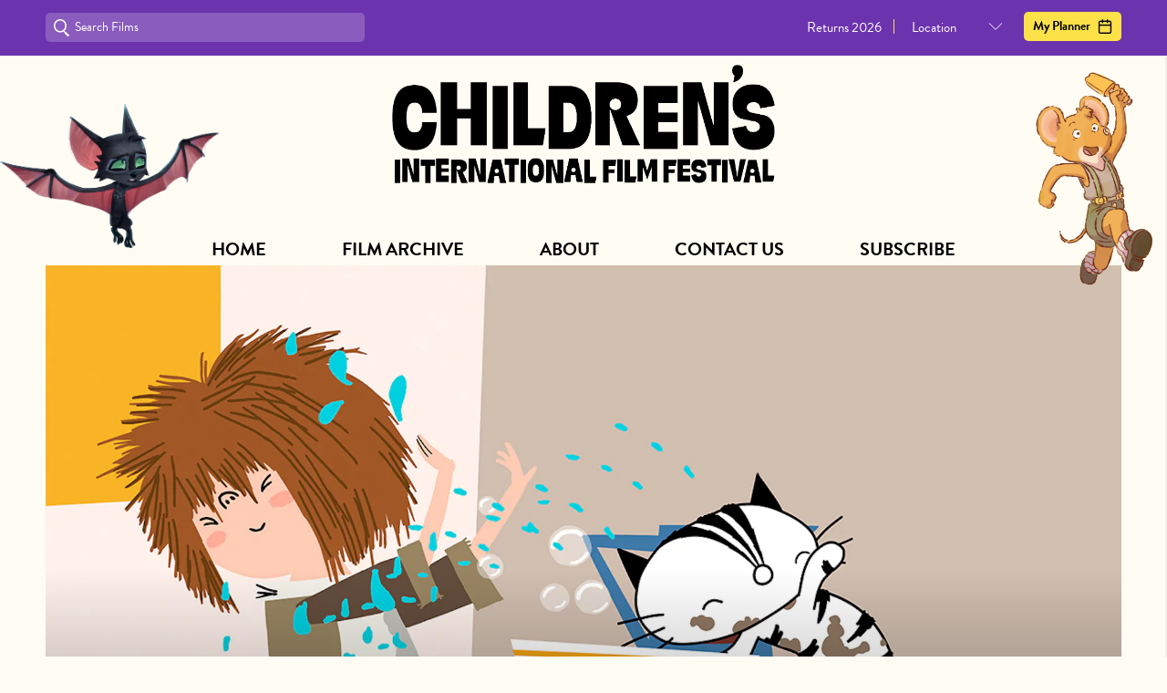

--- FILE ---
content_type: text/html; charset=utf-8
request_url: https://www.chiff.com.au/films/pim-and-pom-at-the-museum
body_size: 8093
content:
<!DOCTYPE html>
<html>
<head>
    <!--
          _              _
         | |    __      | |
      ___| |__ /  \ ___ | | __
     / __| '_ \    | _ \| |/ /
    | (__| | | |__/ (_) |   <
     \___|_| |_|__ \___/|_|\_\

    -->
    <meta charset="utf-8" />
    <meta name="viewport" content="width=device-width, initial-scale=1.0" />
    <title>Pim &amp; Pom at the Museum  -  CHIFF</title>
    <meta name="description" />
    <meta name="keywords" content="" />
    <meta name="theme-color" content="#ffd4dd" />
    <link rel="icon" type="image/png" href="/img/chiff/favicon.png">

    <!-- Open Graph -->
    <meta property="og:title" content="Children's International Film Festival Pim &amp; Pom at the Museum  - " />
    <meta property="og:description" />
    <meta property="og:type" content="website" />

    <!-- facebook -->
    <meta property="fb:app_id" content="693555425002437" />
    <meta property="og:image" content="https://movingstory-prod.imgix.net/movies/thumbnails/pim-and-pom-at-the-museum.jpg?auto=compress,format&h=630&w=1200" />
    <meta property="og:image:width" content="1200" />
    <meta property="og:image:height" content="630" />

    <meta name="facebook-domain-verification" content="27pbql2kir08c6615ub8g7ds2h18ce" />

    <link href="/css/chf.css?v=_xrK6kPEqiMmsTONKGeKTtOiQs4cnpTp46c1bqdujNY" rel="stylesheet" type="text/css" />
    <link rel="stylesheet" href="https://use.typekit.net/rii5ssl.css">

    <style>
        .Close::before {
            content: 'x';
            font-weight: 300;
            font-family: Arial, sans-serif;
            font-size: 25px;
            position: relative;
            top: -2px;
            color: #fdb819;
        }
        .festivals-modal__wysiwyg {
            margin-bottom: 40px;
        }
            .festivals-modal__wysiwyg h1, .festivals-modal__wysiwyg h2, .festivals-modal__wysiwyg h3, .festivals-modal__wysiwyg h4 {
                font-family: sunday-morning,sans-serif;
                font-size: 40px;
                font-weight: 300;
            }
        .modal-content {
            margin-bottom: 40px;
        }
        .modal-content, .festivals-modal__wysiwyg {
            padding-left: 64px;
            padding-right: 64px;
        }
        @media(max-width: 640px) {
            .festivals-modal img {display: none;}
            .festivals-modal__wysiwyg {
                margin-bottom: 20px;
            }
            .modal-content {
                margin-bottom: 20px;
            }
            .modal-content, .festivals-modal__wysiwyg {
                padding-left: 32px;
                padding-right: 32px;
            }
        }
    </style>
     <style>
        .desktop-banner {
            display: none; 
            width: 728px;
            margin: 20px auto;
       } 
       .mobile-banner {
            display: block; 
            width: 320px;
            margin: 20px auto;
       } 

       @media(min-width: 768px){
           .desktop-banner {
            display: block; 
            } 
            .mobile-banner {
                display: none; 
            } 
       }

        .grecaptcha-badge {
            display: none !important;
        }

    </style>
    <!-- Recaptcha -->
    <script src="https://www.google.com/recaptcha/api.js?render=6LcANPwpAAAAAJw0YBfWaRzg_YFTP5LFp1JxOfaB" async defer></script>

    <!-- Global site tag (gtag.js) - Google Analytics -->
    <script async src="https://www.googletagmanager.com/gtag/js?id=UA-113697070-1"></script>
    <script>
        window.dataLayer = window.dataLayer || [];
        function gtag() { dataLayer.push(arguments); }
        gtag('js', new Date());

        gtag('config', 'UA-113697070-1');
    </script>

    
    <style>
        .film__wysiwyg img {
            height: auto !important;
            width: auto !important;
        }
    </style>

</head>
<body class="chf  festival-off">
    <!-- Facebook Pixel Code -->
    <script>
        !function (f, b, e, v, n, t, s) {
            if (f.fbq) return; n = f.fbq = function () {
                n.callMethod ?
                    n.callMethod.apply(n, arguments) : n.queue.push(arguments)
            };
            if (!f._fbq) f._fbq = n; n.push = n; n.loaded = !0; n.version = '2.0';
            n.queue = []; t = b.createElement(e); t.async = !0;
            t.src = v; s = b.getElementsByTagName(e)[0];
            s.parentNode.insertBefore(t, s)
        }(window, document, 'script',
            'https://connect.facebook.net/en_US/fbevents.js');
        fbq('init', '113163722769307');
        fbq('track', 'PageView');
    </script>
    <noscript>
        <img height="1" width="1" style="display:none"
             src="https://www.facebook.com/tr?id=113163722769307&ev=PageView&noscript=1" />
    </noscript>
    <!-- End Facebook Pixel Code -->

    <a href="#skip-to-content" class="skip-to-content">> Skip to content</a>

    <header>
        <div class="nav-sticky">
            <div class="l-gutters">
                <div class="l-container">
                    <form class="nav-sticky__search js-search" data-url="/api/search">
                        <button class="nav-sticky__search-open js-search-open" type="button">
                            <span class="u-accessibility">open search</span>
                            <span class="icon-search"></span>
                        </button>
                        <button class="nav-sticky__search-close js-search-close" type="button">
                            <span class="u-accessibility">close search</span>
                            <span class="icon-close"></span>
                        </button>
                        <div class="nav-sticky__search-field">
                            <input class="nav-sticky__search-input js-search-field" type="text" id="search" name="q" placeholder="Search Films" autocomplete="off" />
                            <label class="u-accessibility" for="search">search chiff.com.au</label>
                            <div class="nav-sticky__search-spinner"></div>
                        </div>
                    </form>
                    <div class="nav-sticky__dates">Returns 2026</div>
                    <div class="nav-sticky__location">
                        <label class="u-accessibility" for="location">Select location</label>
                        <select class="js-location" id="state" name="state" data-festival-id="CHF">
                            <option disabled="" selected="" value="">Location</option>
<option value='Melbourne'>Melbourne</option><option value='Sydney'>Sydney</option>                        </select>
                    </div>
                    <button class="nav-sticky__planner">
                        <span class="nav-sticky__planner-label">My Planner</span>
                        <span class="nav-sticky__planner-icon"></span>
                        <div class="nav-sticky__planner-notification">
                            <div class="nav-sticky__planner-content">
                                <span>Session added to planner</span>
                            </div>
                        </div>
                    </button>
                </div>
            </div>
        </div>
        <div class="nav-drop">
            <nav class="nav-drop__nav">
                        <a class="nav-drop__link" href="/">Home</a>
                        <a class="nav-drop__link" href="/films/archive">Film Archive</a>
                        <a class="nav-drop__link" href="/about">About</a>
                        <a class="nav-drop__link" href="/contact-us">Contact Us</a>
                        <a class="nav-drop__link" href="/subscribe">Subscribe</a>
            </nav>
            <a class="nav-drop__logo" href="/">
                <img src="/img/chiff/logo-white@2x.png" width="150" alt="Children's International Film Festival">
            </a>
            <button class="nav-drop__search-open js-search-open" data-url="/api/search" type="button">
                <span class="u-accessibility">open search</span>
                <span class="icon-search"></span>
            </button>
            <button class="nav-drop__search-close js-search-close" type="button">
                <span class="u-accessibility">close search</span>
                <span class="icon-close"></span>
            </button>
            <button class="hamburger js-nav-toggle" type="button">
                <span class="hamburger-box">
                    <span class="hamburger-inner"></span>
                </span>
            </button>
        </div>
        <div class="search-results js-search-results">
            <div class="l-gutters">
                <div class="l-container">
                    <form class="js-search" data-url="/api/search">
                        <div class="search-results__search-field">
                            <input class="search-results__search-input js-search-field" type="text" id="search-2" name="q" placeholder="" autocomplete="off" />
                            <label class="u-accessibility" for="search-2">search chiff.com.au</label>
                            <div class="search-results__search-spinner"></div>
                        </div>
                    </form>
                    <h3 class="search-results__heading">Trending Films</h3>
                    <div class="search-results__cols">
                        <!-- search-result.hbs -->
                    </div>
                </div>
            </div>
        </div>
        <div class="nav-static">
            <a class="nav-static__logo" href="/">
                <img src="/img/chiff/logo-notag-2024.png" width="600" alt="Children's International Film Festival" />
            </a>
            <nav class="nav-static__nav">
                    <a class="nav-static__link" href="/">Home</a>
                    <a class="nav-static__link" href="/films/archive">Film Archive</a>
                    <a class="nav-static__link" href="/about">About</a>
                    <a class="nav-static__link" href="/contact-us">Contact Us</a>
                    <a class="nav-static__link" href="/subscribe">Subscribe</a>
            </nav>
            <div class="nav-static__chf-illustrations">
                <img src="/img/chiff/BenjaminBat.png" width="240" style="max-width:240px;" alt="" />
                <img class="mouse" src="/img/chiff/Mouse.png" width="160" alt="" />
            </div>
            <button class="nav-static__search-open js-search-open" data-url="/api/search" type="button">
                <span class="u-accessibility">open search</span>
                <span class="icon-search"></span>
            </button>
            <button class="nav-static__search-close js-search-close" type="button">
                <span class="u-accessibility">close search</span>
                <span class="icon-close"></span>
            </button>
            <button class="hamburger js-nav-toggle" type="button">
                <span class="hamburger-box">
                    <span class="hamburger-inner"></span>
                </span>
            </button>
        </div>
    </header>

    <div class="planner">
    <div class="planner__heading">
        My Planner <button class="planner__close"><span class="icon-close"></span></button>
    </div>
    <div class="planner__help">
        <div class="planner__help-gutters">
            <button class="planner__help-dismiss"><span class="icon-close"></span></button>
            <p>Your planner helps you schedule your entire the children&#x27;s international film festival experience. It shows sessions you've saved, in a helpful timeline.</p>
            <p><button class="js-validate-email" type="button">Sign In</button> or <button class="js-validate-email" type="button">Register</button> to save your planner</p>
        </div>
    </div>

    <div class="planner__empty">
        <div class="planner__icon"></div>
        <p>
            Your Planner is empty. <br />
            <button type="button" class="planner__empty-no-account js-validate-email">Register to begin</button>
            <a href="/films?schedule" class="planner__empty-logged-in">Browse Films & Events</a>
        </p>
    </div>

    <div class="planner__account">
        <form class="planner__form">
            <h4 class="planner__account-heading">My Account</h4>
            <p class="planner__account-desc">Looks like you don’t have an account yet. Please register below to save your planner.</p>
            <p class="planner__account-preexisting">This account already exists. <br />Please log in below.</p>

            <div class="form__component planner__email">
                <div class="form__field">
                    <label class="form__field-label" for="email">Email Address</label>
                    <input type="email" id="email" name="email" data-required data-rules="email" autocomplete="email" />
                </div>
            </div>

            <div class="form__component planner__name">
                <div class="form__field">
                    <label class="form__field-label" for="name">First name</label>
                    <input type="text" id="name" name="name" data-required data-rules="empty" autocomplete="given-name" />
                </div>
            </div>

            <div class="form__component planner__location">
                <div class="form__select">
                    <label class="form__field-label" for="location">Select location</label>
                    <select class="js-location" id="location" name="location" data-festival-id="CHF" data-required data-rules="empty" autocomplete="address-level2">
                        <option value="" selected disabled></option>
<option value='Melbourne'>Melbourne</option><option value='Sydney'>Sydney</option>                    </select>
                </div>
            </div>

            <div class="form__component planner__pw">
                <div class="form__field">
                    <label class="form__field-label" for="password">Password</label>
                    <input type="password" id="password" name="password" placeholder="" data-required data-rules="password" autocomplete="new-password" />
                    <button class="planner__forgot-pw" type="button">Forgot Password?</button>
                </div>
            </div>

            <p class="planner__facebook-user-no-pw-error">
                You&rsquo;ve previously logged in using Facebook. Please log in with Facebook or request a password reset. 
            </p>

            <p class="planner__reset-password-requested">
                Please check your email for password reset instructions.
            </p>

            <button class="planner__submit-btn" formnovalidate type="submit"
                    data-validate-email-service="/api/accounts/verify"
                    data-register-service="/api/accounts/register"
                    data-login-service="/api/accounts/login"
                    data-reset-service="/api/accounts/reset-password">
                <span class="btn__label">Next</span>
                <span class="btn__spinner"></span>
            </button>
            
        </form>

        <hr class="planner__hr" />
    </div>

    <div class="planner__films">
        <div class="planner__scroll-container">
            <div class="film-grid film-grid--planner-layout">
                <div class="l-gutters">
                    <div class="l-container">
                        <!-- film-schedule.hbs -->
                    </div>
                </div>
            </div>
        </div>
    </div>
</div>

    <div id="skip-to-content"></div>

    <div class="swiper swiper--single-slide">
    <div class="l-gutters">
        <div class="l-container">
                <div class="swiper-container">
                    <div class="swiper-wrapper">
                        <div class="swiper-slide">
                            <div class="swiper__img-wrap">
                                <img width="1920" alt="Pim &amp; Pom at the Museum " src="https://movingstory-prod.imgix.net:443/movies/thumbnails/pim-and-pom-at-the-museum.jpg?auto=compress%2cformat&amp;fit=crop&amp;w=1920" />
                            </div>
                        </div>
                    </div>
                </div>
                <button class="film__trailer-btn" type="button" data-lity data-lity-target="https://www.youtube.com/watch?v=1h4BTum8z0A">
                    <span class="film__trailer-btn-label">Play Trailer</span>
                    <span class="film__trailer-btn-arrow"></span>
                </button>
        </div>
    </div>
</div>

<div class="l-gutters">
    <div class="l-container">
        <div class="film__cols">
            <div class="film__col">
                <h1 class="film__title" data-id="3471">Pim &amp; Pom at the Museum </h1>
                
                <div class="film__wysiwyg"><p>A selection of 13 episodes from this animated series about two curious cats, Pim and Pom, who take children on a discovery journey through the fascinating world of art. Famous international art collections from Dutch museums form the backdrop for <em>Pim &amp; Pom at the Museum</em>. In each episode, the two cats dive into a work of art and discover that nothing is what it seems!&nbsp;&nbsp;</p>
<p>A fun, witty and playful way of introducing children, from preschoolers and up, to look through the eyes of Pim and Pom at &lsquo;difficult&rsquo; subjects such as paintings and sculptures from the 17th century to modern abstract works. Pim and Pom integrate the artworks into their own fantasy world.&nbsp;&nbsp;</p>
<p><em>Screens as 13 x 5-minute episodes</em></p></div>
               

                <div class="film__wysiwyg">
                </div>




            </div>
            <div class="film__col">



                   

            <ul class="film__info">
                    <li id="RecommendedAge">
                        <h5 class="film__info-heading">Rating</h5>
                            <p>E</p>
                    </li>
                    <li id="Runtime">

                        <h5 class="film__info-heading">Runtime</h5>
                            <p>65</p>
                    </li>
                    <li id="Director">

                        <h5 class="film__info-heading">Director</h5>
                        <p>Gioia Smid</p>
                    </li>
                    <li id="Language">

                        <h5 class="film__info-heading">Language</h5>
                        <p>English</p>
                    </li>
            </ul>


                

                </div>
        </div>
    </div>
</div>

<div class="l-gutters">
    <div class="l-container">
        <div class="sessions">
            <div class="sessions__col">
                <!-- book-tickets.hbs -->
            </div>
        </div>
    </div>
</div>



        <div class="subscribe">

            <div class="footer__chf-illustrations">
                <img src="/img/chiff/TommyTum.png" width="300" alt="">
                <img src="/img/chiff/Elf.png" width="300" alt="">
            </div>

            <div class="l-gutters">
                <div class="l-container">

                    <div class="flair-heading flair-heading--blue-lines">
                        <div class="flair-heading__left-img"></div>
                        <div class="flair-heading__text">
                            <div><h4 class="js-fitty">Stay in the know</h4></div>
                        </div>
                        <div class="flair-heading__right-img"></div>
                    </div>

                    <form class="subscribe__form Validate">
                        <div class="subscribe__cols">
                            <div class="subscribe__col">
                                <div class="form__component">
                                    <div class="form__field">
                                        <label class="form__field-label" for="subscribe-name">Name</label>
                                        <input type="text" id="subscribe-name" name="name" placeholder="" data-required data-rules="empty" />
                                    </div>
                                </div>
                            </div>
                            <div class="subscribe__col">
                                <div class="form__component">
                                    <div class="form__field">
                                        <label class="form__field-label" for="subscribe-email">Enter your email to subscribe</label>
                                        <input type="email" id="subscribe-email" name="email" placeholder="" data-required data-rules="email" />
                                    </div>
                                </div>
                            </div>
                        </div>

                        <div class="form__component">
                            <div class="form__select">
                                <label class="form__field-label" for="subscribe-location">Select location</label>
                                <select class="js-location" id="subscribe-location" name="location" data-festival-id="CHF" data-required data-rules="empty">
                                    <option value="" selected disabled></option>
<option value='Melbourne'>Melbourne</option><option value='Sydney'>Sydney</option>                                </select>
                            </div>
                        </div>
                        <div class="g-recaptcha" data-sitekey="6LcANPwpAAAAAJw0YBfWaRzg_YFTP5LFp1JxOfaB" data-callback="recaptcha" data-size="invisible"></div>
                        <button class="btn" formnovalidate type="submit" data-url="/api/subscribe">
                            <span class="btn__label">Subscribe</span>
                            <span class="btn__spinner"></span>
                        </button>
                    </form>

                    <p class="subscribe__disclaimer">You can unsubscribe at any time. See our <a href="/privacy">Privacy Policy</a>.</p>

                    <div class="subscribe__feedback">
                        <div class="subscribe__success">
                            <div class="subscribe__feedback-heading">Thanks!</div>
                            <div class="subscribe__feedback-msg">Your subscription was successful.</div>
                        </div>
                        <div class="subscribe__fail">
                            <div class="subscribe__feedback-heading">Sorry&hellip;</div>
                            <div class="subscribe__feedback-msg">Something went wrong. Please try again later.</div>
                        </div>
                    </div>

                </div>
            </div>
        </div>
    <footer class="footer">
        <div class="l-gutters">
            <div class="l-container">
                    <nav class="footer__links">
                        <a href="/">Home</a>
                        <a href="/about">About</a>
                        <a href="/films/archive">Film Archive</a>
                        <a href="/faqs">FAQ's</a>
                        <a href="/contact-us">Contact Us</a>
                    </nav>

                <div class="footer__social">
                    <a href="https://www.facebook.com/CHIFFAustralia" target="_blank">
                        <span class="icon-social-facebook2"></span>
                    </a>
                    <a href="https://instagram.com/chiffaustralia/" target="_blank">
                        <span class="icon-social-instagram"></span>
                    </a>
                </div>

              

                <div class="footer__copyright">
                    &copy; Children&rsquo;s International Film Festival Australia. 2026 All rights reserved. <span>
                        <a href="https://chook.com.au">
                            <svg version="1.1" class="chook-logo" xmlns="http://www.w3.org/2000/svg" xmlns:xlink="http://www.w3.org/1999/xlink" x="0px" y="0px"
                                 viewBox="-417 261 124 40" xml:space="preserve">
                            <polygon points="-293,301 -298.2,301 -309.8,287.8 -311,289 -311,301 -315,301 -315,261 -311,261 -311,283.8
                                    -300.2,273 -295,273 -307,285 " />















                            <path d="M-330,301c-7,0-13-6-13-14c0-8,6-14,13-14s13,6,13,14C-317,295-323,301-330,301z M-320.9,287
                                    c0-2.8-1-5.4-2.8-7.3c-1.7-1.8-4-2.8-6.3-2.8c-2.4,0-4.6,1-6.3,2.8c-1.8,1.9-2.8,4.5-2.8,7.3c0,2.8,1,5.4,2.8,7.3
                                    c1.7,1.8,4,2.8,6.3,2.8c2.4,0,4.6-1,6.3-2.8C-321.9,292.4-320.9,289.8-320.9,287z" />















                            <path class="chook-logo__egg" d="M-357,293c-7,0-13-5.5-13-15c0-9,6-17,13-17s13,8,13,17C-344,287.5-350,293-357,293z M-348,278
                                    c0-3.4-1.1-6.9-3.1-9.5c-1.7-2.3-3.9-3.5-5.9-3.5c-2.1,0-4.2,1.3-5.9,3.5c-1.9,2.6-3.1,6-3.1,9.5c0,3.5,1,6.4,2.8,8.3
                                    c1.6,1.7,3.8,2.7,6.2,2.7c2.4,0,4.6-0.9,6.2-2.7C-349,284.4-348,281.5-348,278z" />



                            <path d="M-375,285c0-2.2-0.8-4.2-2.2-5.8c-1.3-1.4-3-2.2-4.8-2.2c-1.8,0-3.5,0.8-4.8,2.2c-1.4,1.5-2.2,3.6-2.2,5.8v16
                                    h-2h-2v-40h4v15.8c1.6-2.3,4.2-3.8,7-3.8c6.1,0,11,5.4,11,12v16h-4V285z M-403,301c-7.5,0-14-6-14-14c0-8,6.5-14,14-14
                                    c2.9,0,5.7,0.9,8,2.5v5.5c-0.3-0.4-0.6-0.8-1-1.1c-1.9-1.8-4.4-2.9-7-2.9s-5.1,1-7,2.9c-1.9,1.9-3,4.4-3,7.1c0,2.7,1.1,5.3,3,7.1
                                    c1.9,1.8,4.4,2.9,7,2.9s5.1-1,7-2.9c0.4-0.3,0.7-0.7,1-1.1v5.5C-397.3,300.1-400.1,301-403,301z" />



                            <rect class="chook-logo__shadow" x="-363" y="297" width="12" height="4" />



                            </svg>
                        </a>
                    </span>
                </div>
                <div class="footer__copyright">
                    <p style="display: block;">This site is protected by reCAPTCHA and the Google <a style="margin: 0;" href="https://policies.google.com/privacy" target="_blank">Privacy Policy</a>  and <a style="margin: 0;" href="https://policies.google.com/terms" target="_blank">Terms of Service</a> apply.</p>
                </div>
            </div>
        </div>
    </footer>



    <script src="https://ajax.googleapis.com/ajax/libs/jquery/3.3.1/jquery.min.js"></script>
    <script>
        $(document).ready(function () {
            $('.Close').on("click", function () {
                $('.festivals-modal').hide();
            });
        });
    </script>

    <script>
        var app = app || { };
        app.data = app.data || { };
        app.siteUrl = "/";

        app.data.search = [{"img":"https://movingstory-prod.imgix.net/movies/thumbnails/norbert-key-still.png?w=800\u0026h=450\u0026fit=crop","filmUrl":"../films/norbert","title":"Norbert","countries":null,"year":null,"type":null,"age":null,"attributes":null,"date":null,"sessionId":0,"sessionUrl":null,"filmId":0,"cinema":null,"cinemaId":null,"city":null,"state":null,"screen":null,"specialEvent":null,"specialEventLink":null,"attribute":null,"cssClass":null,"capacity":0,"seatsAvailable":0},{"img":"https://movingstory-prod.imgix.net/movies/headers/wendy-best.jpeg?w=800\u0026h=450\u0026fit=crop","filmUrl":"../films/wendy-best-friends-forever","title":"Wendy - Best Friends Forever","countries":null,"year":null,"type":null,"age":null,"attributes":null,"date":null,"sessionId":0,"sessionUrl":null,"filmId":0,"cinema":null,"cinemaId":null,"city":null,"state":null,"screen":null,"specialEvent":null,"specialEventLink":null,"attribute":null,"cssClass":null,"capacity":0,"seatsAvailable":0},{"img":"https://movingstory-prod.imgix.net/movies/thumbnails/mironins-still-1.jpg?w=800\u0026h=450\u0026fit=crop","filmUrl":"../films/mironins","title":"Mironins","countries":null,"year":null,"type":null,"age":null,"attributes":null,"date":null,"sessionId":0,"sessionUrl":null,"filmId":0,"cinema":null,"cinemaId":null,"city":null,"state":null,"screen":null,"specialEvent":null,"specialEventLink":null,"attribute":null,"cssClass":null,"capacity":0,"seatsAvailable":0},{"img":"https://movingstory-prod.imgix.net/movies/thumbnails/rosaandthestonetroll.jpg?w=800\u0026h=450\u0026fit=crop","filmUrl":"../films/rosa-and-the-stone-troll","title":"Rosa and the Stone Troll","countries":null,"year":null,"type":null,"age":null,"attributes":null,"date":null,"sessionId":0,"sessionUrl":null,"filmId":0,"cinema":null,"cinemaId":null,"city":null,"state":null,"screen":null,"specialEvent":null,"specialEventLink":null,"attribute":null,"cssClass":null,"capacity":0,"seatsAvailable":0}];
    </script>

    
    <script>
        var app = app || { };
        app.data = app.data || { };
        app.data.sessions = [];
	</script>


    <script src="/js/scripts.js?v=BabVL0G2UhcNk8i0uNHYiduUCUymKPmR-ASz_wWNEqg"></script>

</body>
</html>

--- FILE ---
content_type: text/html; charset=utf-8
request_url: https://www.google.com/recaptcha/api2/anchor?ar=1&k=6LcANPwpAAAAAJw0YBfWaRzg_YFTP5LFp1JxOfaB&co=aHR0cHM6Ly93d3cuY2hpZmYuY29tLmF1OjQ0Mw..&hl=en&v=PoyoqOPhxBO7pBk68S4YbpHZ&size=invisible&anchor-ms=20000&execute-ms=30000&cb=3ede8qe3hbq9
body_size: 48353
content:
<!DOCTYPE HTML><html dir="ltr" lang="en"><head><meta http-equiv="Content-Type" content="text/html; charset=UTF-8">
<meta http-equiv="X-UA-Compatible" content="IE=edge">
<title>reCAPTCHA</title>
<style type="text/css">
/* cyrillic-ext */
@font-face {
  font-family: 'Roboto';
  font-style: normal;
  font-weight: 400;
  font-stretch: 100%;
  src: url(//fonts.gstatic.com/s/roboto/v48/KFO7CnqEu92Fr1ME7kSn66aGLdTylUAMa3GUBHMdazTgWw.woff2) format('woff2');
  unicode-range: U+0460-052F, U+1C80-1C8A, U+20B4, U+2DE0-2DFF, U+A640-A69F, U+FE2E-FE2F;
}
/* cyrillic */
@font-face {
  font-family: 'Roboto';
  font-style: normal;
  font-weight: 400;
  font-stretch: 100%;
  src: url(//fonts.gstatic.com/s/roboto/v48/KFO7CnqEu92Fr1ME7kSn66aGLdTylUAMa3iUBHMdazTgWw.woff2) format('woff2');
  unicode-range: U+0301, U+0400-045F, U+0490-0491, U+04B0-04B1, U+2116;
}
/* greek-ext */
@font-face {
  font-family: 'Roboto';
  font-style: normal;
  font-weight: 400;
  font-stretch: 100%;
  src: url(//fonts.gstatic.com/s/roboto/v48/KFO7CnqEu92Fr1ME7kSn66aGLdTylUAMa3CUBHMdazTgWw.woff2) format('woff2');
  unicode-range: U+1F00-1FFF;
}
/* greek */
@font-face {
  font-family: 'Roboto';
  font-style: normal;
  font-weight: 400;
  font-stretch: 100%;
  src: url(//fonts.gstatic.com/s/roboto/v48/KFO7CnqEu92Fr1ME7kSn66aGLdTylUAMa3-UBHMdazTgWw.woff2) format('woff2');
  unicode-range: U+0370-0377, U+037A-037F, U+0384-038A, U+038C, U+038E-03A1, U+03A3-03FF;
}
/* math */
@font-face {
  font-family: 'Roboto';
  font-style: normal;
  font-weight: 400;
  font-stretch: 100%;
  src: url(//fonts.gstatic.com/s/roboto/v48/KFO7CnqEu92Fr1ME7kSn66aGLdTylUAMawCUBHMdazTgWw.woff2) format('woff2');
  unicode-range: U+0302-0303, U+0305, U+0307-0308, U+0310, U+0312, U+0315, U+031A, U+0326-0327, U+032C, U+032F-0330, U+0332-0333, U+0338, U+033A, U+0346, U+034D, U+0391-03A1, U+03A3-03A9, U+03B1-03C9, U+03D1, U+03D5-03D6, U+03F0-03F1, U+03F4-03F5, U+2016-2017, U+2034-2038, U+203C, U+2040, U+2043, U+2047, U+2050, U+2057, U+205F, U+2070-2071, U+2074-208E, U+2090-209C, U+20D0-20DC, U+20E1, U+20E5-20EF, U+2100-2112, U+2114-2115, U+2117-2121, U+2123-214F, U+2190, U+2192, U+2194-21AE, U+21B0-21E5, U+21F1-21F2, U+21F4-2211, U+2213-2214, U+2216-22FF, U+2308-230B, U+2310, U+2319, U+231C-2321, U+2336-237A, U+237C, U+2395, U+239B-23B7, U+23D0, U+23DC-23E1, U+2474-2475, U+25AF, U+25B3, U+25B7, U+25BD, U+25C1, U+25CA, U+25CC, U+25FB, U+266D-266F, U+27C0-27FF, U+2900-2AFF, U+2B0E-2B11, U+2B30-2B4C, U+2BFE, U+3030, U+FF5B, U+FF5D, U+1D400-1D7FF, U+1EE00-1EEFF;
}
/* symbols */
@font-face {
  font-family: 'Roboto';
  font-style: normal;
  font-weight: 400;
  font-stretch: 100%;
  src: url(//fonts.gstatic.com/s/roboto/v48/KFO7CnqEu92Fr1ME7kSn66aGLdTylUAMaxKUBHMdazTgWw.woff2) format('woff2');
  unicode-range: U+0001-000C, U+000E-001F, U+007F-009F, U+20DD-20E0, U+20E2-20E4, U+2150-218F, U+2190, U+2192, U+2194-2199, U+21AF, U+21E6-21F0, U+21F3, U+2218-2219, U+2299, U+22C4-22C6, U+2300-243F, U+2440-244A, U+2460-24FF, U+25A0-27BF, U+2800-28FF, U+2921-2922, U+2981, U+29BF, U+29EB, U+2B00-2BFF, U+4DC0-4DFF, U+FFF9-FFFB, U+10140-1018E, U+10190-1019C, U+101A0, U+101D0-101FD, U+102E0-102FB, U+10E60-10E7E, U+1D2C0-1D2D3, U+1D2E0-1D37F, U+1F000-1F0FF, U+1F100-1F1AD, U+1F1E6-1F1FF, U+1F30D-1F30F, U+1F315, U+1F31C, U+1F31E, U+1F320-1F32C, U+1F336, U+1F378, U+1F37D, U+1F382, U+1F393-1F39F, U+1F3A7-1F3A8, U+1F3AC-1F3AF, U+1F3C2, U+1F3C4-1F3C6, U+1F3CA-1F3CE, U+1F3D4-1F3E0, U+1F3ED, U+1F3F1-1F3F3, U+1F3F5-1F3F7, U+1F408, U+1F415, U+1F41F, U+1F426, U+1F43F, U+1F441-1F442, U+1F444, U+1F446-1F449, U+1F44C-1F44E, U+1F453, U+1F46A, U+1F47D, U+1F4A3, U+1F4B0, U+1F4B3, U+1F4B9, U+1F4BB, U+1F4BF, U+1F4C8-1F4CB, U+1F4D6, U+1F4DA, U+1F4DF, U+1F4E3-1F4E6, U+1F4EA-1F4ED, U+1F4F7, U+1F4F9-1F4FB, U+1F4FD-1F4FE, U+1F503, U+1F507-1F50B, U+1F50D, U+1F512-1F513, U+1F53E-1F54A, U+1F54F-1F5FA, U+1F610, U+1F650-1F67F, U+1F687, U+1F68D, U+1F691, U+1F694, U+1F698, U+1F6AD, U+1F6B2, U+1F6B9-1F6BA, U+1F6BC, U+1F6C6-1F6CF, U+1F6D3-1F6D7, U+1F6E0-1F6EA, U+1F6F0-1F6F3, U+1F6F7-1F6FC, U+1F700-1F7FF, U+1F800-1F80B, U+1F810-1F847, U+1F850-1F859, U+1F860-1F887, U+1F890-1F8AD, U+1F8B0-1F8BB, U+1F8C0-1F8C1, U+1F900-1F90B, U+1F93B, U+1F946, U+1F984, U+1F996, U+1F9E9, U+1FA00-1FA6F, U+1FA70-1FA7C, U+1FA80-1FA89, U+1FA8F-1FAC6, U+1FACE-1FADC, U+1FADF-1FAE9, U+1FAF0-1FAF8, U+1FB00-1FBFF;
}
/* vietnamese */
@font-face {
  font-family: 'Roboto';
  font-style: normal;
  font-weight: 400;
  font-stretch: 100%;
  src: url(//fonts.gstatic.com/s/roboto/v48/KFO7CnqEu92Fr1ME7kSn66aGLdTylUAMa3OUBHMdazTgWw.woff2) format('woff2');
  unicode-range: U+0102-0103, U+0110-0111, U+0128-0129, U+0168-0169, U+01A0-01A1, U+01AF-01B0, U+0300-0301, U+0303-0304, U+0308-0309, U+0323, U+0329, U+1EA0-1EF9, U+20AB;
}
/* latin-ext */
@font-face {
  font-family: 'Roboto';
  font-style: normal;
  font-weight: 400;
  font-stretch: 100%;
  src: url(//fonts.gstatic.com/s/roboto/v48/KFO7CnqEu92Fr1ME7kSn66aGLdTylUAMa3KUBHMdazTgWw.woff2) format('woff2');
  unicode-range: U+0100-02BA, U+02BD-02C5, U+02C7-02CC, U+02CE-02D7, U+02DD-02FF, U+0304, U+0308, U+0329, U+1D00-1DBF, U+1E00-1E9F, U+1EF2-1EFF, U+2020, U+20A0-20AB, U+20AD-20C0, U+2113, U+2C60-2C7F, U+A720-A7FF;
}
/* latin */
@font-face {
  font-family: 'Roboto';
  font-style: normal;
  font-weight: 400;
  font-stretch: 100%;
  src: url(//fonts.gstatic.com/s/roboto/v48/KFO7CnqEu92Fr1ME7kSn66aGLdTylUAMa3yUBHMdazQ.woff2) format('woff2');
  unicode-range: U+0000-00FF, U+0131, U+0152-0153, U+02BB-02BC, U+02C6, U+02DA, U+02DC, U+0304, U+0308, U+0329, U+2000-206F, U+20AC, U+2122, U+2191, U+2193, U+2212, U+2215, U+FEFF, U+FFFD;
}
/* cyrillic-ext */
@font-face {
  font-family: 'Roboto';
  font-style: normal;
  font-weight: 500;
  font-stretch: 100%;
  src: url(//fonts.gstatic.com/s/roboto/v48/KFO7CnqEu92Fr1ME7kSn66aGLdTylUAMa3GUBHMdazTgWw.woff2) format('woff2');
  unicode-range: U+0460-052F, U+1C80-1C8A, U+20B4, U+2DE0-2DFF, U+A640-A69F, U+FE2E-FE2F;
}
/* cyrillic */
@font-face {
  font-family: 'Roboto';
  font-style: normal;
  font-weight: 500;
  font-stretch: 100%;
  src: url(//fonts.gstatic.com/s/roboto/v48/KFO7CnqEu92Fr1ME7kSn66aGLdTylUAMa3iUBHMdazTgWw.woff2) format('woff2');
  unicode-range: U+0301, U+0400-045F, U+0490-0491, U+04B0-04B1, U+2116;
}
/* greek-ext */
@font-face {
  font-family: 'Roboto';
  font-style: normal;
  font-weight: 500;
  font-stretch: 100%;
  src: url(//fonts.gstatic.com/s/roboto/v48/KFO7CnqEu92Fr1ME7kSn66aGLdTylUAMa3CUBHMdazTgWw.woff2) format('woff2');
  unicode-range: U+1F00-1FFF;
}
/* greek */
@font-face {
  font-family: 'Roboto';
  font-style: normal;
  font-weight: 500;
  font-stretch: 100%;
  src: url(//fonts.gstatic.com/s/roboto/v48/KFO7CnqEu92Fr1ME7kSn66aGLdTylUAMa3-UBHMdazTgWw.woff2) format('woff2');
  unicode-range: U+0370-0377, U+037A-037F, U+0384-038A, U+038C, U+038E-03A1, U+03A3-03FF;
}
/* math */
@font-face {
  font-family: 'Roboto';
  font-style: normal;
  font-weight: 500;
  font-stretch: 100%;
  src: url(//fonts.gstatic.com/s/roboto/v48/KFO7CnqEu92Fr1ME7kSn66aGLdTylUAMawCUBHMdazTgWw.woff2) format('woff2');
  unicode-range: U+0302-0303, U+0305, U+0307-0308, U+0310, U+0312, U+0315, U+031A, U+0326-0327, U+032C, U+032F-0330, U+0332-0333, U+0338, U+033A, U+0346, U+034D, U+0391-03A1, U+03A3-03A9, U+03B1-03C9, U+03D1, U+03D5-03D6, U+03F0-03F1, U+03F4-03F5, U+2016-2017, U+2034-2038, U+203C, U+2040, U+2043, U+2047, U+2050, U+2057, U+205F, U+2070-2071, U+2074-208E, U+2090-209C, U+20D0-20DC, U+20E1, U+20E5-20EF, U+2100-2112, U+2114-2115, U+2117-2121, U+2123-214F, U+2190, U+2192, U+2194-21AE, U+21B0-21E5, U+21F1-21F2, U+21F4-2211, U+2213-2214, U+2216-22FF, U+2308-230B, U+2310, U+2319, U+231C-2321, U+2336-237A, U+237C, U+2395, U+239B-23B7, U+23D0, U+23DC-23E1, U+2474-2475, U+25AF, U+25B3, U+25B7, U+25BD, U+25C1, U+25CA, U+25CC, U+25FB, U+266D-266F, U+27C0-27FF, U+2900-2AFF, U+2B0E-2B11, U+2B30-2B4C, U+2BFE, U+3030, U+FF5B, U+FF5D, U+1D400-1D7FF, U+1EE00-1EEFF;
}
/* symbols */
@font-face {
  font-family: 'Roboto';
  font-style: normal;
  font-weight: 500;
  font-stretch: 100%;
  src: url(//fonts.gstatic.com/s/roboto/v48/KFO7CnqEu92Fr1ME7kSn66aGLdTylUAMaxKUBHMdazTgWw.woff2) format('woff2');
  unicode-range: U+0001-000C, U+000E-001F, U+007F-009F, U+20DD-20E0, U+20E2-20E4, U+2150-218F, U+2190, U+2192, U+2194-2199, U+21AF, U+21E6-21F0, U+21F3, U+2218-2219, U+2299, U+22C4-22C6, U+2300-243F, U+2440-244A, U+2460-24FF, U+25A0-27BF, U+2800-28FF, U+2921-2922, U+2981, U+29BF, U+29EB, U+2B00-2BFF, U+4DC0-4DFF, U+FFF9-FFFB, U+10140-1018E, U+10190-1019C, U+101A0, U+101D0-101FD, U+102E0-102FB, U+10E60-10E7E, U+1D2C0-1D2D3, U+1D2E0-1D37F, U+1F000-1F0FF, U+1F100-1F1AD, U+1F1E6-1F1FF, U+1F30D-1F30F, U+1F315, U+1F31C, U+1F31E, U+1F320-1F32C, U+1F336, U+1F378, U+1F37D, U+1F382, U+1F393-1F39F, U+1F3A7-1F3A8, U+1F3AC-1F3AF, U+1F3C2, U+1F3C4-1F3C6, U+1F3CA-1F3CE, U+1F3D4-1F3E0, U+1F3ED, U+1F3F1-1F3F3, U+1F3F5-1F3F7, U+1F408, U+1F415, U+1F41F, U+1F426, U+1F43F, U+1F441-1F442, U+1F444, U+1F446-1F449, U+1F44C-1F44E, U+1F453, U+1F46A, U+1F47D, U+1F4A3, U+1F4B0, U+1F4B3, U+1F4B9, U+1F4BB, U+1F4BF, U+1F4C8-1F4CB, U+1F4D6, U+1F4DA, U+1F4DF, U+1F4E3-1F4E6, U+1F4EA-1F4ED, U+1F4F7, U+1F4F9-1F4FB, U+1F4FD-1F4FE, U+1F503, U+1F507-1F50B, U+1F50D, U+1F512-1F513, U+1F53E-1F54A, U+1F54F-1F5FA, U+1F610, U+1F650-1F67F, U+1F687, U+1F68D, U+1F691, U+1F694, U+1F698, U+1F6AD, U+1F6B2, U+1F6B9-1F6BA, U+1F6BC, U+1F6C6-1F6CF, U+1F6D3-1F6D7, U+1F6E0-1F6EA, U+1F6F0-1F6F3, U+1F6F7-1F6FC, U+1F700-1F7FF, U+1F800-1F80B, U+1F810-1F847, U+1F850-1F859, U+1F860-1F887, U+1F890-1F8AD, U+1F8B0-1F8BB, U+1F8C0-1F8C1, U+1F900-1F90B, U+1F93B, U+1F946, U+1F984, U+1F996, U+1F9E9, U+1FA00-1FA6F, U+1FA70-1FA7C, U+1FA80-1FA89, U+1FA8F-1FAC6, U+1FACE-1FADC, U+1FADF-1FAE9, U+1FAF0-1FAF8, U+1FB00-1FBFF;
}
/* vietnamese */
@font-face {
  font-family: 'Roboto';
  font-style: normal;
  font-weight: 500;
  font-stretch: 100%;
  src: url(//fonts.gstatic.com/s/roboto/v48/KFO7CnqEu92Fr1ME7kSn66aGLdTylUAMa3OUBHMdazTgWw.woff2) format('woff2');
  unicode-range: U+0102-0103, U+0110-0111, U+0128-0129, U+0168-0169, U+01A0-01A1, U+01AF-01B0, U+0300-0301, U+0303-0304, U+0308-0309, U+0323, U+0329, U+1EA0-1EF9, U+20AB;
}
/* latin-ext */
@font-face {
  font-family: 'Roboto';
  font-style: normal;
  font-weight: 500;
  font-stretch: 100%;
  src: url(//fonts.gstatic.com/s/roboto/v48/KFO7CnqEu92Fr1ME7kSn66aGLdTylUAMa3KUBHMdazTgWw.woff2) format('woff2');
  unicode-range: U+0100-02BA, U+02BD-02C5, U+02C7-02CC, U+02CE-02D7, U+02DD-02FF, U+0304, U+0308, U+0329, U+1D00-1DBF, U+1E00-1E9F, U+1EF2-1EFF, U+2020, U+20A0-20AB, U+20AD-20C0, U+2113, U+2C60-2C7F, U+A720-A7FF;
}
/* latin */
@font-face {
  font-family: 'Roboto';
  font-style: normal;
  font-weight: 500;
  font-stretch: 100%;
  src: url(//fonts.gstatic.com/s/roboto/v48/KFO7CnqEu92Fr1ME7kSn66aGLdTylUAMa3yUBHMdazQ.woff2) format('woff2');
  unicode-range: U+0000-00FF, U+0131, U+0152-0153, U+02BB-02BC, U+02C6, U+02DA, U+02DC, U+0304, U+0308, U+0329, U+2000-206F, U+20AC, U+2122, U+2191, U+2193, U+2212, U+2215, U+FEFF, U+FFFD;
}
/* cyrillic-ext */
@font-face {
  font-family: 'Roboto';
  font-style: normal;
  font-weight: 900;
  font-stretch: 100%;
  src: url(//fonts.gstatic.com/s/roboto/v48/KFO7CnqEu92Fr1ME7kSn66aGLdTylUAMa3GUBHMdazTgWw.woff2) format('woff2');
  unicode-range: U+0460-052F, U+1C80-1C8A, U+20B4, U+2DE0-2DFF, U+A640-A69F, U+FE2E-FE2F;
}
/* cyrillic */
@font-face {
  font-family: 'Roboto';
  font-style: normal;
  font-weight: 900;
  font-stretch: 100%;
  src: url(//fonts.gstatic.com/s/roboto/v48/KFO7CnqEu92Fr1ME7kSn66aGLdTylUAMa3iUBHMdazTgWw.woff2) format('woff2');
  unicode-range: U+0301, U+0400-045F, U+0490-0491, U+04B0-04B1, U+2116;
}
/* greek-ext */
@font-face {
  font-family: 'Roboto';
  font-style: normal;
  font-weight: 900;
  font-stretch: 100%;
  src: url(//fonts.gstatic.com/s/roboto/v48/KFO7CnqEu92Fr1ME7kSn66aGLdTylUAMa3CUBHMdazTgWw.woff2) format('woff2');
  unicode-range: U+1F00-1FFF;
}
/* greek */
@font-face {
  font-family: 'Roboto';
  font-style: normal;
  font-weight: 900;
  font-stretch: 100%;
  src: url(//fonts.gstatic.com/s/roboto/v48/KFO7CnqEu92Fr1ME7kSn66aGLdTylUAMa3-UBHMdazTgWw.woff2) format('woff2');
  unicode-range: U+0370-0377, U+037A-037F, U+0384-038A, U+038C, U+038E-03A1, U+03A3-03FF;
}
/* math */
@font-face {
  font-family: 'Roboto';
  font-style: normal;
  font-weight: 900;
  font-stretch: 100%;
  src: url(//fonts.gstatic.com/s/roboto/v48/KFO7CnqEu92Fr1ME7kSn66aGLdTylUAMawCUBHMdazTgWw.woff2) format('woff2');
  unicode-range: U+0302-0303, U+0305, U+0307-0308, U+0310, U+0312, U+0315, U+031A, U+0326-0327, U+032C, U+032F-0330, U+0332-0333, U+0338, U+033A, U+0346, U+034D, U+0391-03A1, U+03A3-03A9, U+03B1-03C9, U+03D1, U+03D5-03D6, U+03F0-03F1, U+03F4-03F5, U+2016-2017, U+2034-2038, U+203C, U+2040, U+2043, U+2047, U+2050, U+2057, U+205F, U+2070-2071, U+2074-208E, U+2090-209C, U+20D0-20DC, U+20E1, U+20E5-20EF, U+2100-2112, U+2114-2115, U+2117-2121, U+2123-214F, U+2190, U+2192, U+2194-21AE, U+21B0-21E5, U+21F1-21F2, U+21F4-2211, U+2213-2214, U+2216-22FF, U+2308-230B, U+2310, U+2319, U+231C-2321, U+2336-237A, U+237C, U+2395, U+239B-23B7, U+23D0, U+23DC-23E1, U+2474-2475, U+25AF, U+25B3, U+25B7, U+25BD, U+25C1, U+25CA, U+25CC, U+25FB, U+266D-266F, U+27C0-27FF, U+2900-2AFF, U+2B0E-2B11, U+2B30-2B4C, U+2BFE, U+3030, U+FF5B, U+FF5D, U+1D400-1D7FF, U+1EE00-1EEFF;
}
/* symbols */
@font-face {
  font-family: 'Roboto';
  font-style: normal;
  font-weight: 900;
  font-stretch: 100%;
  src: url(//fonts.gstatic.com/s/roboto/v48/KFO7CnqEu92Fr1ME7kSn66aGLdTylUAMaxKUBHMdazTgWw.woff2) format('woff2');
  unicode-range: U+0001-000C, U+000E-001F, U+007F-009F, U+20DD-20E0, U+20E2-20E4, U+2150-218F, U+2190, U+2192, U+2194-2199, U+21AF, U+21E6-21F0, U+21F3, U+2218-2219, U+2299, U+22C4-22C6, U+2300-243F, U+2440-244A, U+2460-24FF, U+25A0-27BF, U+2800-28FF, U+2921-2922, U+2981, U+29BF, U+29EB, U+2B00-2BFF, U+4DC0-4DFF, U+FFF9-FFFB, U+10140-1018E, U+10190-1019C, U+101A0, U+101D0-101FD, U+102E0-102FB, U+10E60-10E7E, U+1D2C0-1D2D3, U+1D2E0-1D37F, U+1F000-1F0FF, U+1F100-1F1AD, U+1F1E6-1F1FF, U+1F30D-1F30F, U+1F315, U+1F31C, U+1F31E, U+1F320-1F32C, U+1F336, U+1F378, U+1F37D, U+1F382, U+1F393-1F39F, U+1F3A7-1F3A8, U+1F3AC-1F3AF, U+1F3C2, U+1F3C4-1F3C6, U+1F3CA-1F3CE, U+1F3D4-1F3E0, U+1F3ED, U+1F3F1-1F3F3, U+1F3F5-1F3F7, U+1F408, U+1F415, U+1F41F, U+1F426, U+1F43F, U+1F441-1F442, U+1F444, U+1F446-1F449, U+1F44C-1F44E, U+1F453, U+1F46A, U+1F47D, U+1F4A3, U+1F4B0, U+1F4B3, U+1F4B9, U+1F4BB, U+1F4BF, U+1F4C8-1F4CB, U+1F4D6, U+1F4DA, U+1F4DF, U+1F4E3-1F4E6, U+1F4EA-1F4ED, U+1F4F7, U+1F4F9-1F4FB, U+1F4FD-1F4FE, U+1F503, U+1F507-1F50B, U+1F50D, U+1F512-1F513, U+1F53E-1F54A, U+1F54F-1F5FA, U+1F610, U+1F650-1F67F, U+1F687, U+1F68D, U+1F691, U+1F694, U+1F698, U+1F6AD, U+1F6B2, U+1F6B9-1F6BA, U+1F6BC, U+1F6C6-1F6CF, U+1F6D3-1F6D7, U+1F6E0-1F6EA, U+1F6F0-1F6F3, U+1F6F7-1F6FC, U+1F700-1F7FF, U+1F800-1F80B, U+1F810-1F847, U+1F850-1F859, U+1F860-1F887, U+1F890-1F8AD, U+1F8B0-1F8BB, U+1F8C0-1F8C1, U+1F900-1F90B, U+1F93B, U+1F946, U+1F984, U+1F996, U+1F9E9, U+1FA00-1FA6F, U+1FA70-1FA7C, U+1FA80-1FA89, U+1FA8F-1FAC6, U+1FACE-1FADC, U+1FADF-1FAE9, U+1FAF0-1FAF8, U+1FB00-1FBFF;
}
/* vietnamese */
@font-face {
  font-family: 'Roboto';
  font-style: normal;
  font-weight: 900;
  font-stretch: 100%;
  src: url(//fonts.gstatic.com/s/roboto/v48/KFO7CnqEu92Fr1ME7kSn66aGLdTylUAMa3OUBHMdazTgWw.woff2) format('woff2');
  unicode-range: U+0102-0103, U+0110-0111, U+0128-0129, U+0168-0169, U+01A0-01A1, U+01AF-01B0, U+0300-0301, U+0303-0304, U+0308-0309, U+0323, U+0329, U+1EA0-1EF9, U+20AB;
}
/* latin-ext */
@font-face {
  font-family: 'Roboto';
  font-style: normal;
  font-weight: 900;
  font-stretch: 100%;
  src: url(//fonts.gstatic.com/s/roboto/v48/KFO7CnqEu92Fr1ME7kSn66aGLdTylUAMa3KUBHMdazTgWw.woff2) format('woff2');
  unicode-range: U+0100-02BA, U+02BD-02C5, U+02C7-02CC, U+02CE-02D7, U+02DD-02FF, U+0304, U+0308, U+0329, U+1D00-1DBF, U+1E00-1E9F, U+1EF2-1EFF, U+2020, U+20A0-20AB, U+20AD-20C0, U+2113, U+2C60-2C7F, U+A720-A7FF;
}
/* latin */
@font-face {
  font-family: 'Roboto';
  font-style: normal;
  font-weight: 900;
  font-stretch: 100%;
  src: url(//fonts.gstatic.com/s/roboto/v48/KFO7CnqEu92Fr1ME7kSn66aGLdTylUAMa3yUBHMdazQ.woff2) format('woff2');
  unicode-range: U+0000-00FF, U+0131, U+0152-0153, U+02BB-02BC, U+02C6, U+02DA, U+02DC, U+0304, U+0308, U+0329, U+2000-206F, U+20AC, U+2122, U+2191, U+2193, U+2212, U+2215, U+FEFF, U+FFFD;
}

</style>
<link rel="stylesheet" type="text/css" href="https://www.gstatic.com/recaptcha/releases/PoyoqOPhxBO7pBk68S4YbpHZ/styles__ltr.css">
<script nonce="DWTqg7BtdEq1ydDUcmyMnQ" type="text/javascript">window['__recaptcha_api'] = 'https://www.google.com/recaptcha/api2/';</script>
<script type="text/javascript" src="https://www.gstatic.com/recaptcha/releases/PoyoqOPhxBO7pBk68S4YbpHZ/recaptcha__en.js" nonce="DWTqg7BtdEq1ydDUcmyMnQ">
      
    </script></head>
<body><div id="rc-anchor-alert" class="rc-anchor-alert"></div>
<input type="hidden" id="recaptcha-token" value="[base64]">
<script type="text/javascript" nonce="DWTqg7BtdEq1ydDUcmyMnQ">
      recaptcha.anchor.Main.init("[\x22ainput\x22,[\x22bgdata\x22,\x22\x22,\[base64]/[base64]/UltIKytdPWE6KGE8MjA0OD9SW0grK109YT4+NnwxOTI6KChhJjY0NTEyKT09NTUyOTYmJnErMTxoLmxlbmd0aCYmKGguY2hhckNvZGVBdChxKzEpJjY0NTEyKT09NTYzMjA/[base64]/MjU1OlI/[base64]/[base64]/[base64]/[base64]/[base64]/[base64]/[base64]/[base64]/[base64]/[base64]\x22,\[base64]\x22,\[base64]/Ck8KzDMOowo7DtMOFfsKbw5w5NsKRwpgMwrPCkcK2SG1/[base64]/YsOqwqPCj8KKwpjCmEXCtMOZccKgKcKDworDgGt3RVh7Z8KYbsKIJsKvwrnCjMOZw6Uew65dw4fCiQc8woXCkEvDtlHCgE7CnU47w7PDu8KcIcKUwqV/dxctwpvClsO0C1PCg2BEwo0Cw6dcGMKBdH0+U8K6CXHDlhRzwooTwoPDmMONbcKVM8O6wrt5w4bCvsKlb8KXeMKwQ8KaJFoqwqPCm8KcJTzClV/DrMKhc0ANVTQEDT7CgsOjNsO2w4lKHsKyw6pYF0bClj3Co33Cq2DCvcOJQgnDssOMNcKfw68sb8KwLjHCtsKUOBkpRMKsHz5ww4RlYsKAcSfDvsOqwqTClA11VsKyTQszwoYFw6/ChMO4MMK4UMOpw6ZEwpzDhMKhw7vDtUcxH8O4wp1+wqHDpGwAw53DmwPCnsKbwo4fwqvDhQfDizt/w5ZITsKzw77CqV3DjMKqwojDncOHw7sgC8Oewoc0BcKlXsKlSMKUwq3DhAZ6w6FvTF8lK1wnQT/DjcKhISHDrMOqasOSw6zCnxLDrsKlbh8BB8O4TwE9U8OIDSXDig8KM8Klw53Cj8K1LFjDjGXDoMOXwrHCk8K3ccKWw4jCug/[base64]/[base64]/Cs0kuwohzQEfCjRdNw5bCn8K0VRXDtMKBOcO1w5TDmzw6FsKfwpzCiTRgB8KKw7Q4w6Fmw5TDtzbDhAYvNsOxw4d+wrAgwrc9P8ObZQDDrsKDw4Q9a8KDX8KmN27DpMKcCjEAwrs0w4XCpcKDBBrCpcO/[base64]/TcKQw53CnMK6wonClF/DlsKSw4BowotLwqZVVcKew7VewrvDiRdCLR3DtsOWwod/azc4wobDkBbDnsO8w5E2w7rCtj7DpDc/TUPDpArDm3oOb0jDkizDjcKGw5nCv8OWw5MGZcK5acODw47CjhXClVjClxvDthjDqnHCqsOzw7xAwottw7BARSfCi8OEwrDDucKiw67DoETDhcOZw5sXOGwWwqclw5k/ExjCgMO2w5wxw7VaGgnDjMK5PsOgYAMPw7NeEVfDg8OewpnCucKcXXnDhFrClcO2V8OaKcK3w7/[base64]/TXllUMO/w7p9U8KGesKVw5kCASw2SMOfJMK7wrtRPMOtX8OBw6B2w7DDuizDmsOuw77CtlLDj8OBAWfCoMKUL8KGMcORw6/DqzlZEcKxwrfDu8KPOcO9wokzw7HCr048w7oRR8KswqrCucOWesOxb0jCpnszWTJMTw/CuDbCosKbWH4RwpPDlXxcwpzDocKkw6TCksOLLnbCuTTDpwbDmXxqEcO9EzwKwoDCq8KXI8O1FUcOYcKew5U/w6jDvsOpXcKFXErDiDPCoMKPNsO4M8Ksw5gVwqDCrTMjG8Kiw6wNwoFRwohZw7xJw7oLw6PDjsKqXSjDvH5wDwvCpE3CpDAfdwQ4wqEDw6jDtsOawpImRMKEaxRyY8KVD8Ksa8O9wrdEwogKQcONOR5kwofCmsOXwr/DjTZQeUbClAFcK8KJc3LCqHjDrmLChMKCecOIw73CqMO5fcK4WWrChsO0wrpTwqo4TMO9wr3DihDCm8KHMyt9wo47wrPCsRDDngnCpnUjwrVSJTvDp8Oiw77DhMKDSMOUwprCpTjDmhJOeEDCjhkyZ25vwprCk8OwMMKjw5AswqnCgl/CgMOfAGzCmcOjwqLCt2Ihw7dDwo3CtjfCk8KVwqwfwocnCwHCkCrCtsKZwq8cw7rChsKbwo7CmMKHLiQewpbDmj53O3XCj8KvEcK8EsKKwr9uasKRCMKwwpkqGVFTHiw6wq7Di3/CnVQBDcOZTkTDjsKEBm7CoMKeGcOqw5BnLmrCqDdKUhbDgVZqwq9swr/Dg24qw6w6IsK9clczTsOJw4FUw60McwxpBsOCwowzbMKob8KJVsO4f3/DpsOtw7UmwqzDkcOFw5zDlMOeURPDvMKXKcOyAMKdHHHDuDLDq8Kmw7fCt8OuwoFIw73DuMOHw7/DocOJZFRQOMK0wodGw6vCgG9yYXvDnWgPRsOCwpvDtMKJw5poB8ODGsOsM8KDw6LDv1tGL8OHwpbDuX/DrMKQYhgPw77DnxhxNcOUUHjCkMKWw4MAwqxFwq3DhxFvw5fDscOxw7HDr2hpwrTDr8ORHEZ/wofCvMKxAcKxwqZsV0NSw7Qqw6fDtXYkwr/[base64]/DnMKzw5MbPh5Qf1Ypw5V6w5w5wrVCw6x2bkMAMzfCgT86w5l7wqdwwqXCjsOkw6rDoCzCmMK+DBzDtw3DhsOXwqpawo0OYyfCmsK3NCZmaWA8FzLDp3Fpw6XDocKHOsKKbcKmHHsBw6d4wq3DgcOww6pALsOcw4lUXcOewowcw6ckfRQXw7PCpsOUwp/CgsKnYMOJw58qwonDhMKhw6pRwp4bw7PDsG0Sdz3Dr8KbWcKAw7NDVMOKccK0fxDDj8OrKUd+wovCj8OxfMKYEmnDryHCrsKvacKzHcOtesK0wpUUw53Dk0xWw5AfUsK+w7LDhsOwaiofw47CosOPYsKJf2IGwph2SsO7w4pqCMKVb8OjwpgQw4zCklMnJcK7AsKsFW/DqsOaBsKLw6jCslMhNHUZMRkxXRYQw4jCiBcgasKUw5PDq8ORwpDDjsOOOcK/wonDq8Oiw47DuwZLX8OCQwTDoMO6w5ANw4LDusONPsKFOjbDnAzDhlxsw7nDlsKOw75TF2gkMsOhKVzCrsOlwqXDuGZwXMOIURLDg31Dw5HCu8KbaUPDnH5Hw7zCvi7CshF/JmHCizMtPScvPcKJw43DuBTDl8K2eHUIwqhJwoHCuw8iMsKafCzDkDcXw4PCsU5eb8OHw4TDmw5GcRPCn8OCUzsnWQDCskZJwqlzw7glZH1ow6sgBMOsY8K6NQg8AHN5w6fDkMKBR2DDihwkcHfChnFvHMKAUMKewpNaWx41w4Ylw6zDngzChsK1woZCQl/DmsKMTHjCrzkGw6IrCT5rVTxbwqjCmMOrw5/CrsOJw5TCjVPDhwFwOcOSwqVHc8KJLnnCt21zwqDCsMOMwp3Ch8KSwq/DlTzClFzDhMOgwqV0wqnCmMOLCFRJbsKDw6XDp3LDk2fCpSXCs8K6EQ1BFm0LXmtqw5IMw4p3wofCmsKtwqtPw4HDimzDm3nDlRRsAcOwMAFSCcKgL8Kow5zDnsK4LlJ2w5bCusK3wooUwrTDo8OgYjvDp8K/MFrDsVl7w7opfsKeJntKw6h9wo4UwobCrgHCqwYrw7rDosK8w5Z4ecOHwovChMKbwrjDvl/CtiZZYEvCpMO/ODY2wrVrwrRdw6nDhQJdJ8K3bFE3XHfCu8KgwpvDtE9uwp83Dl9mIjp7w71wVC4iw65Yw54sVSRbwo3DgsKqw5nChsK5wq82JsOQw77Dh8KRbyPCqWrCisOKRsOTesOAw4DDs8KKYCVMalPCtVQFEcOuK8KDaGcFDFEMwrhQworCjMKgTRA1N8K1wq/DncOeNMObw4TDm8KvJRnDuBh4wpU6HVExw45Ww7HCvMK6JcKeeh8FU8K+woEcbXlWWGPDicOjw4wew5XDlwHDphY/[base64]/[base64]/CqMKaNFkww6jDolZSwoRKAD7Dsxpiw4vDmyzCsQswRU5Qwq/[base64]/DtMOuw6rDtW4CKsO8aVTCrSInw5PDqjxcw7t5YEnCuRLChX/CmMOGP8OkJMOBQsOYbRRAGENtwq9EHsKbwrvClXwsw6UZw4/DlMKLb8Kbw50Iw7bDvwrDnB4XDCTDi1LDtjhgw445w65SVzjCi8OkwpLDk8Kfw6Mnw57Dg8O8w5x6wpwEScOeKcOBGcK/bMKuw63CoMOOw7DDiMKPf3k8KXZ7w6zCscKzT23CmH1TCcOgPcOBw6bDtsKtG8OUQsOowoPDvsOewprDp8OIKwZWw6hOw6gHHcO+PsOPXMOiw61AEcKTD07Co13DvsKlwrATDW/[base64]/[base64]/Dthszwr15w7DDvhnDm1zDusOxw7/CjAnDkcKEwo/CgsOowoYnw4/DqyhBVxNDwqZRSsO6YsK4AsOSwr58DiDCpH3DvijDs8KTClvDgMKSwp3Cgi42w6LCjcOqNG/[base64]/Cv3UIW8Oiw7nCqsOOwq0QYUfDnMKaTsO2ATXDhyTDiFzCsMK2HRLDrg/CqUHDnMKjwojCt2kNDW4mfXE2csK6TsKIw7bCljrDhEUDw6vCrUFjZkPDrgXDisKCwq/Cm2stIsOgwqktw6FGworDm8Ktw6k1RMKyIwV+wrVWw4LDiMKGJTIwCC8Tw5l3woYfwqDCqyzCr8Kcwq0QIMKSwqfCoFXCtD/Ds8KSBDjDpgJdKRnDsMK9cyEHZyXCosKAXTllFMOmw54ZRcOdw7TCskvDt2lUwqZnPRc4w448WHPDjXPCkDbDvMOlwrfChDEVNFbCo1wZw4rCucKyfXlIOE/DqjMnUsKyw5DCq0rCqlDCscO2w63DimrCuB7CnMOCwpvCpsOqQMOzwr5vLUAoZkTDlHDCuVRdw6nCoMOieQN8NMO9wpLCpGHDri09wojDtDBlTsKEXgrCgy/DjcKaEcOofjzDpsOiecOCGsKmw5jDij85AQTDgm0rwqhswqvDqMKGZsKTE8K1E8OJw6vDm8O5wrR5w6Elwq3DvyrCvSgKUGVOw6gow5vCuT16XmIXSg9vwrYpXWpSSMO3woLChhHDjgoRDMOHw4VlwoUNwqTDpcK0wp4SMzXDpcK1EU3DjUEIw5sOwqDCncK/bsKww6hEwpXCrlxvHsOfw5rDgE/DkQPDrMK+w7hDwpFAOlBOwo3DjMKgw5vChiRtw7/DicK+woVlWE9FwqDDgSjDowZLw4HCjjLDjAhEw5bDrVnCjW0vw7nCvi3Dt8KtNsOvcsKkwq3DoD/Cn8OIOsO2DnRRwpjDmkLCusO/[base64]/[base64]/Ck8K0wqtfw6HCuMO/[base64]/CmXLCk8OFw6jDoMKkwpcTw57Dh8ORXy/[base64]/DiFrDgsKyHFY1Vxwrw70qCnd7wq4SIMOuHUJWSHLCkMKew6fCocKGwpZww45awq1gcmzDiH/CvMKlDjlHwqZoX8OaVsKuwqxpfsKYw5c2w69vXF8cw68Lw6kUQMOcIU/Cux7CtgNgwr/DgsObwrbDn8KXw5/DtlrCrF7DiMKdP8Kzw67CsMK3N8K1w4TCrA5LwosWOsKPw58swq5swozCisKiPsK2wqdTwqcCAgXDncOvw5zDukQbwprChsKqTcKLwqZjwq/Dol7Di8Ktw6TCjsKTBTbDqgjCi8Ogw7Rhw7XDusKtwqBmw6caNHnDnmvCmnfChcO2C8OywqExFUvDo8OtwqAKOwnClcOXw4fCgTfCjMOLw7nDjMOHbm91UsKfCg/[base64]/CpMKxwrbDk8KwwrbDp8K0cjgJw4hiN8OGGRrDmcK5w6pcw6HDp8OpF8KTw5HCq3lDwoLCqsOuw7xaJhxOwpHDocK/YQliQ1rDs8O/wpfDk0hxK8KRwpTDhMOgwpDCgcOULULDk0jDqsO7PMO0w6d/[base64]/Dl8OaDsOQwpZ+eMKsw5/DtWEWw601wqFSTsKPYAXCrsOVRMKQwoHDjMKTwoQUQHDCrXLDjDQmw4ccwqHCjcO5VhrDjsOIP1bDh8KDRMKieRLCnhttwo9KwrbDvmQuC8Oeahk3wpMEa8Kdw4zCkkPCkmLDjyHCm8OvwpzDqMKeH8O9UEMkw7ARY2pHfcOnJH/CucKCTMKDw6IEAxnDj2I+f3/CgsKHw4IkF8KLVwsMw4wtwpgMw7FJw7/CkG3ClsKvJUwIasOQScOHd8KFR1Jhw7/DuhtRwow1YADDjMOhwoETBkBxw4MOwrvCoMKQOsKEPicUbV3CnMOGQ8O3RsOTaFoFFRPDrMKWUsKrw7DCjzfDiFMbe3jDmjkWeVRswpLDmyXDqELDplvCssK/wpPDlsO7RcOcDcO7wqBSbUlaRMK0w5rCjsKObsOAM0tDKMOLw5BIw7LDrz1xwoPDu8O3wrktwrRNw7jCsDPCnlHDnlvCo8KTYMKkcThhwqHDnVjDsjcMehrCnSjCq8ONw73DncOVZjlqwqDDhMOqXGfClMKgw5VNw78RfcK/[base64]/wqQxXFYdwqhTwrhgZhzDvRM3PsKbO8OPc8K2w5xEw4gDw4jDsmJJEzTDtXJMwrN7E3tjFsK5wrDDtQQZYl/CqEHCvMO5bMODw5bDo8OXYRYQERl0f0vDi23CllXDjVoEwop/[base64]/DuVweH8KcZMKXwoJfw7HDiMOzekLDi8OvCwXCqcOWDMOgFjkFw6vClQzDiFTDh8O9w5/DjcKgfFIiIsOKw453QGpYwqDDrH8zfsKNwpDCvsKDCGnDhjx/XwbCkhvDpcKtwqXCmTvCp8K/w4HCiWnCshzDrWQtQMK1TmMmF0DDjSAEbnEYwq7CtsO7CyhLdSLCp8OMwqoBOgEvcDzCssORwqPDqcO3w5rCtjvDt8O1w5zCiXwmwp3Cm8OKwpXCtcKScmzDncK8wqoww7t5wrTDkcOmw5Jfw5QvKhtGTMOfPy7DrzzCvsOoe8OdGMK/w7zDocOkCsOPw5xdBMOzS2PCryAFw60lRsOVZcKIc2E1w40mH8O3PkDDjsKNBzbDuMKtS8Kid07CqAJVMH/DghHDvVobJsOyYDpZw7/[base64]/w5nCuCrDm2l5woViwoDDnj5bEwPCijbCsUYaCmTDiSXDnFTDsgfDoQouOwNdM2rDjRgYPU8Uw5toRMOpW2sHbQfDnU96w61VbsKjbcK+eCwoRMOBwoTDs0VudcKyVcOUcsKTw5cSw4tuw5vCgFA/wp89wq3DvxjCo8OKVF/CoxoRw7jCgMOew5Brw79gw49OF8Kjwolnw4bDjiXDu3U+bTVqwq7DicKKQ8OvfsO/e8OJw7TCi2LCrVbCrsK1Y3ksUknCvG1PM8KLL0RXQ8KpOcKvZw8/RRAkesKTw4MLw55ew57DhcKJHsOJwq8Qw5zDgX16w75zYMK9wrplVGIzw6YtSsOmw6B1F8KhwoDDnMOVw5U6wqcMwqV7YkMbcsO1wpY9OcKYwozCu8K0w495P8K9JU8JwoEXW8Kmw5HDggUowp/DgkkhwrgowpnDmMO6wrDCrsKPw6LDpGozwrXCsmR2LDDCo8O3w58+Oh5RJ0XDliPDpV8iwrhmwqbCjGYzwrfDsAPDhlzDlcK0RCbCpn/CmCViKTvCjsOzTBdTw5fDhHjDvEXDpX9hw7bDrMO6wpLCgwJTw4hwVsOMNMKww7rCmsO3C8KFcMOJwovDrMK8BMOmLcOgHsOqwq3CqsK+w681wpfDng88w4xgwpNew4IIwpLDjDjDixHDgMOkwq7CmEc7wrXDosOYGW1lwoXDlU/CpRDDg0LDnGAXwo0iwrEpw54pNApNHXYjJcKtWcOZwoAgw7vCgWpbEGIpw6LCtMOdGMKEQV8Ow7vDq8KZw5vChcOAwpkbwr/DscOlfsKpw5XCo8OsbgMGw6vCiUrCthbCoAvCkRTCs2nCqXMLQ00/[base64]/Ds8KgC8KJwo8XQ8KNw5tOwroPecOiUMOZS0PCuWjDmlDCmMKUfcOywoNZY8Ktw4weTsK8BMOdWAbDrcODDw7Cty7Dq8ODTCbCgidlwqodwpXCpcOTOVzDnMKDw55ew5nCnnXCoRnCgcKiLSgzTsK/VcKwwqvDlcKSDMK3RwxhXxYSwojDsl/Cg8K1wp/CjcOTb8KkIQzCnTRTwpzCmcOQw7fDucKuAhTCrWovwrbCi8Kgw7peUhTCsgwaw4JWwrrDjiZJesO2YwrDqMKfw54gczFONsKVwr4Fw4LCusOjwrg/wr/DmCszwrVWHcOdYcOYwrtkw6nDm8KMwqbCkzZMPQbDh1Bwb8O9w7vDu215KcOmD8KpwqDCgH5LOxzClsKgACHDnh8pMsOEw4DDhsKedWLDonvDgMOzHMObOErDnMOtMMOBwpLDnBtTwrDCrcOMa8KPZ8OQwqPCvitJRh7DnSHCrhNxw5Vdw6zCocK2JsK/Y8KAwqtUJUhXwp/Cr8KMw5TClcOJwo8mGDRHDsOLBsOwwp9LdQFfwpBjw5rDusKfwo0rwp7CuBl7wqvColhIw47DuMOMJGPDkcO2wr9Dw5TDlwnCpFnDvMKaw4lJwrPCjG3DnMOuw7AracONT37DksOIw7obAMOHGsK9wo5Yw7cxCsODwo5Mw58YBBPCpT5XwoV9YSfCrRBsfCTCuw/CkGQiwqMlw5fDt2lDAcO3dMOuHSrDocOvwrrCmBV3woLDo8K3CcOXc8OYYFwawrPDscK/KcK9w6UPw7szwrPDkxDCqGkNbEc8f8OBw5EyYMOpw5zCi8KOw6kVRwdtwrPDnyfCsMK7XHlOA1HCkG/DigwFUVN6w5fCoWxSXMKNXcKJCDDCocOxw77DhznDrsOoIWjDncO/wo50w7sTYSMMUSjDt8OXOMOfdlRMEMOnw6N0wpHDvw/Cm1g6w4/CjsOQH8KWPFbDiCNcw6VFwpXDuMKOChrCmnh5AsOMwq7DsMO7csO+w7XCrkzDrRwMVsKEdjpKU8KPLMOgwpEEw7QAwp3ChsKCw6/CmncRw5HCtkttaMOmwr4eI8KyPlwDR8OVw5LDp8Ocw5XCn17CusKzw4PDl2LDpl/DiDDDisK4AHfDuXbCvwPDsTppwosrwolOwp3CixgFwqTDoksOw67Cpg/CjWvDhyrDnMOEwp8Gw4TDgMKYSz/CoXrDvBpEFGPCuMORwqzCm8OPGcKFw68cwqnDhyIPw7zCuWV/e8KQw6HCpMKrH8K8wrYtwoXDtsODfcKaw7fCjBzCm8O3FWhfFylzw5rCjTXCp8Kzw64ywp7Dl8O8wp/Cm8Orw64VdS8ywrAPwrlpBjhTWcOyLEnDghhyScO7woA9w7BSw5/CuAjDr8KRNF/Dk8KvwpJhw4MIKMO3wqvCnSZxLcK8wqBaKFfCiBdqw6PDvyLCisKrPcKILMKqScOcw7QSw5nCosOiCMOAwpLDtsOjR3hzwroZwqXDi8OxbcOuwoNNwpnDn8KCwp0BWEPCuMKSecOUOsOccERNw4Yobk0Lw6nDvMKHwqM6XcK+OMKJIsKVwqXCpGzChwEgw7nDvMO/wonDqhTCgHUIw5goX0TCiCNpGsOMw5dKw63DnsKQbigtB8OEO8OawpfDkMKmw4LCr8O4Cz/DnsOIG8KWw6vDsDLCm8KsD2hpwoETw67CvcKjw70NFsKyaAnDkcK6w4vDtEjDgsOWV8O+wq5ZIQAiFTBxCjJEwobDs8OvbHZEwqLClig4w4czcsO/wpvCpcObwpXDr18YVnk/[base64]/DhAPDosKsW8OBImNUwqTCqBocw44swocawrPChiTDtcKgNMKewpowdCNMDsOXYsO2E3bCoCNswrIZP3BTw5jDqsKPSm7DvU3Cn8KSKXbDlsOLbz16FcKxw5fCoh4Aw4PDpsK7wp3Crl0KCMOgXw9AeS0ow5QXQWBacsKMw4lnPVZcCmvChcKtw6zCnMKhw6RiXR0gwo/Djn7CmRnDt8OowqIkNMOgHmwBw411FsK2wqwtMMOhw4oFwpPDoVXCksOCTMKGUMKeL8Kff8KFdMONwrM1FzrDjHrDplwMwoU0wq05Il9kEsKdHMOIGcOUVcOxVsOKwo/CsXTCv8K9wp0rD8OEMMKIw4MGCMK0GcOUw6zCr0AQwpMDEiDDt8K4OsOcGsOGw7NBw5HCqcKmHRxdJMKePcOEJcKGaCMnKcKfw6LDnAjClcKyw6hfHcKzE2YYUsOOwqrDgcOgZsO8w7s/VMOGw4g/I0fDk1XCjMOfwrZEasKXw4M2OgFZwocfA8ORGsOww4kwRMKxYm9fwrnCm8KqwoJtw6TDh8K8JnfCnWHDqks9IsOVw5cxwqrDrHYUEDk5C3h/wogeIh5LC8OZZFwmPCLCgcKJc8KDwpLDvMObw47DnCl+MMKWwrDDtD9mAcO+w7NcFXTCrUJYR14ow5nDncOowoXDuWLDqDBhPsOFRloiw5jDnntlwrPDshHCoXNJw4/Cr3AKXhjDqngywqPDhGLCjsKJwoE+csKJwpRiCybDpTLDj2p1D8K8w78eXcOfBjcKHA5+SDTCrHZIFMOZDMKzwoU7MC0gw6Mgw4jClVNCTMOgVMKscBvCsTAKXsOzw5vClsOOKMOMw4pTw4vDgQESEXs1P8OUEAzDosOJw4VbMsOFwqF2LFg/w5LDncOHwqzDl8KgM8K2w54FesKqwoDDnDTCj8KAN8Kew6Ahw4XDjjw5QTLCj8OfPBd3W8OoLiJAMA7DugrCsMOkwobDiA0cJCUGOTjCmMOYZsKueBYrwpACDMOkw7VGJsOPNcOLwrBgNHcqwobDs8OIWA/DpsK7w653w43CpsKDw6LDohjDncOhwrFyFsKXbGfCmcO0w63DjBpbIsOHw4FVwoLCtzURw4/DgcKxw6zCncKLw4sow63CosOowrl2HjlCI3EeUlPDsSRHA2NefyQuwo8yw4RCRcOIw5wqPTbDocO4PcKVwrMFw68kw4vChsKPRwVOMErDsFYyw4TDkkYpw57Dm8ONaMKcKgbDmMO1ZXjDuV51XWjCl8OGw64fe8KowrYxw50wwoJNw7/DssK8W8OawqJZwroqX8OyfMKDw6PCvMKfDmhxw7fChW8ITUx7VcKvYCVWwqjDo0HCl1thSMOQZcK/bAjCr2DDvcOiw6fDmMOLw6EmBH3Cmgp7wpRHURETN8KlZF0zF13CiihlbGdjZCNJWU4fERfDsh0FQsKQw49Ww6bCm8O3EcK4w5g3w6FaU0nCisKbwr9nAhPCkDZxw5/DgcOZA8OKwqhGE8ONwrXDnsOow5vDvQfClMKgw6hAa1XDrMK7ccK8K8KFZAVlETFpAR7CisKew4/CpjzDpsKHwqByfsOBwo0bDcKlb8KbKcOtDA/DqyjDs8OvDTbDlMKFJmQBSMKaGB5pYcOWOXzDuMKnw48Bw7bCqcK0wqc6woMiwpPDh0LDg37Cs8KGFcKEMDvDmMK6CEPCqMKRKMKdw6kmw51jd3crw5kjJVrDm8K9w4/DuAdJwrYHMcKqYMObEcKvw4wdBGEuw6bDicOdXsKOw53CtMKEUlVbPMKGwqLCtMOIw4LDhcK/[base64]/[base64]/[base64]/CmcK2f8Kow7/Dul0GwoQUwrvDmA/DtsOswrxAwrHDtRzDvRDDqEdRSsK9EQDCiVPDmRvCl8Kpw70nw6HCjsOtbiLDrBl/w71DdcKQEkrDrSAmRErCj8KqQA5BwqRowop2wqgLwqt5QMKpOcOJw44Gw5QBCsKvLsKFwowXw6PDm1lAwp5xwrbDnMOrw77Dj0x8worDu8OwBsKqw6TCpcO3w6M6SDwOAsOIVcOXKQlQwrcWF8OhwrDDvgoSKSbCg8KAwoB9NsK2Wn/[base64]/ChERTwoHDomPCpsODU0HCvnNKwpAhL2nCg8Otw6lbworDv1UQCVgRwqUWQsKOFHDCtcOkw54mbcK4PMKSw5Ucwp5FwqFMw4LCiMKAFBfCiR7Cm8OCdsKBw607w7nCjsKfw5vDlxXCl37DmDosHcK5wrEmwq4NwpBscsKdBMOEwq/DrMKpWjDCllnDjcOew67CsVrCgsK6wptQwqBcwqE0wrNpbsO5c1/CksOVS35RJsKZw4BDfXMTw5kywo7DnGhlU8OwwrVhw7tCMsOpecKnwpTCmMKQfHjCtAjCogPDkMOqDsO3wqw3EnnDsR7CmsKIwrrCgsK2wrvCqWjCtMKRwqbDlcOKw7XCrMKiAcOUXFJ+HgXCh8OlwpzDvTxGdxJ8PMKfKBoNw6zDnzzDssKBwqPDj8OewqHDgj/Drik2w5fCt0HDl0Mrw4rCqMKkdsOKw5TCiMOYwpwLwpNIwozCnksDwpJHw6x7YsKDwp7DusO7csKSwp/[base64]/w7gAw7XCr8KlwqA0SsO7A8O3XsK2wpXDiWIiakEPw4/CiCoow5jCnMOQw51+EMOzw41Ow6HCn8OrwrpEwr9qPR5wdcKBw4Mcwo1dbm/CiMKJBxEUw6U2KBXCjsKDwpYWT8K/[base64]/[base64]/[base64]/DtiPDjsKKw7nCtMOlw6LCvSNlTcK+ZsK6w55ZYMOjwrrDkMOvN8OhSsKbwpLCg38Ew4hSw7rCh8K4KcOoSVHCgcOEw452w7PDhsO1w4zDu2QRw47DlMO/[base64]/[base64]/DikLDjsOiX1/CksOufxZOwqRqNcKSw4Qjwo1HWFlLw47DkUrDlwXDkcOjQsO3I27Dtw1Cf8KQw7vDkcOtwq/CjQNoJRnDkW/ClsO/w4vDpQ3ClhDClMKpRz7DqkzDk2PDlz/DlV/[base64]/CpMKdV8Osw4pMw70Vw6bCksOzwrTCu8KRwoPDmcOTwo3Cmxs9PATCtcKLTcKlLBRwwqZWw6LCqcKfwoLClAHDh8KTw57Dqi9OdmgTNw/Cj2fDsMKFw4hcwqBCKMK9wrTDhMOtw5kOw6psw70bwrElwqlXC8OiIMKLA8KUecKYw5txPMO0UcOzwoHDsi/DlsO1InXCs8OIw7VnwolOXEcWcRHDiHlvwrnCosOAWXoowq/CtC7DrHJMXcOWbkUvPx4gOMO3SBJqY8KGDMO1B0TDq8KMNHfDisKVw4lYIHLDoMKRwrrDnhLCtH/DtV5ow5XCmsO6BMO0UcKMf2PDmsKMe8O3woLDgR/DvBEZwqTDtMK0wpjCqHXDjFrDusOaCMOBORNVasKzw4PDgMODwpNzw6bDicOEVMO/[base64]/Cu3MQHFfDrhpXR8OdHcOyFAQZw69bwqXDgMOeX8O3w7zDn8OkSMO0fcOQB8K5wqvDtGTDvUEMRQsHwrTCiMK/[base64]/[base64]/[base64]/DriMgccKbw4/Dkhl/[base64]/[base64]/wrfDsE/DtGMNw5rCksOTNsK6GMOww6k3EsKvwrtOw6DCqMKjMTgdd8KpNcKkw7HCknoWw4Zpwq3CkG/[base64]/[base64]/UDIYZMKmwol1fsKVwpEYwrt3w5nCt05rwqJfXQDDg8OLLcOYLDDCohdpLRXDlzLCt8K/[base64]/ChVYmw6vDkgLDszBqwovCgw0Nw7lnQWIBwqQew6tNGR/[base64]/VToYeiXCnMKuZn8ubsKfGMKhwo8Cw7BDfMKbf1cWwpHCt8KjHz3Du8KICcKcw6xPwp88fGdzwo/[base64]/[base64]/Cuw5oHMKjw6caLkYHKzk/w6Nrw78eNGE5wqrDicORQ1jCjgs6YsOebHzDgMKhc8OawoI0PXvDqsKpc3nCk8KfKH5JaMOALsKiG8Kbw6nCoMODw7tAfMOGK8KTw5wZJUPCiMKnaVbDqDcXwoMYw5ZoLiLCqRJ0wrQ2SiDDqj/Cm8O6w7YRwr1dWsK0VcKXDMOILsOxwpHDssOlw7zDomQJw4IbNnFNfS4sPsK+QMKBL8K5fsO/OgVEwpoywobDrsKjPsO6OMOrwrVcWsOqw7olw4nCusOrwqZIw4U2wqvDnzkGWgXDpcO/VcKRwrXDk8K/KsKYU8OrKRfDhMOow6zCoDYnwqzDqcKsaMOfw58vW8Ovw5XCpHtSY14UwowYTHnDkwtsw6bCiMKxwp81wqfDncOPwo3DqsKHHHbCqF/CmBvDgcKZw7RYS8KJWMKgwoxGPBXCn2rCinwFwpNaA2TCgMKkw57DvRMsAX1iwpVFw6Rawr97fhfCrUDDt3tvwrJ2w40ww48uw6zDrCjDhcKkw6DCoMKyKRxhw5rChy7CqMK/wq3DqGXCg1MICm5ow5/CrgjDkywLJMOUUMKsw7A4P8KWw5PCisKAL8OkA1V/MVoCVsKhNcK7wrV3Fx7CscKuw7ktECpaw4AsdFDCj2nCiXI6w5fDgMKVEjfCgDMuWMO3BMORw5jDsSo3w5xCw5DCjAFDU8OVwqfCusO4wprDi8KqwrdPHMKwwo45wq/DhTBORAcFCMKNwpvDjMOiwoDCkMOhFG1EUw9BFMK/wpRNw7V2wojDlsOtw7TCkxVOw4ZjwrnDoMOkw4PDk8KGIDRiwoMUI0cOwp/DjEVuwpF1w5zDr8KZwq4UO2coNcO4w5VUwoZLcDJPXcKHw5s/WnozTgfCmmHDrQMaw57CnE7DusOsKX5hXcK0w6HDtSPCoyICIgbCi8OCwpwMwrF6MMK9wp/DuMOdwqzDqMKdwp/DusK7PMKDw4jCnQXCgcOUwrY3VMO1B31zw7/CjcK3wo/DmTHDokQNw7DDnAlGw7Nuw6DDgMO4Gy/Dg8O1w4B5w4TCoDBZADHDkHDCqsKmw7nChsOmNMKkw7g1AcOnw6zCl8OpYR3DkV/CnTFQwonDtw7Cv8OwCGwcAmfCg8KBdcKWflvClDLChcOHwqUnwp3DtwPDnGBcw4XDgF3Do2vDrsOwDcKzwpbDvAQlLn/[base64]/fsOBWsKFwpkADUPCpsK/VcK3w53CpMO+wpMneD95w6PDicKJBMOuwqMXS2DCojrDksOTccOgJlpXw6/[base64]/DrXrDvBrDiDlgdMOpwrdawrvCkMK/wpTDmgnCoExpIQFTKmZFUMKyLDt/w4zDsMOPDSMDD8OULzxkwprDsMOkwp1Ow5LDhlLCrT/ChsKFOD7DjHopAmNYJk86w7Igw5TCtELCq8K2wpTCmExSwrjCoHdUw7jCnnN8OB7Ctj3Dt8K/w4s8w6PCncOpw7/DhcK4w6x8YjEZOMK/DXQqw5XCn8OxNMOUOMOyR8KGwrbCvXc5DcOAY8O9wqBow53Dvx3DqBTCpMKMw67CrFZzIsKlAEJBAwPCuMObwrorw7bClMKtOXbCqhI/FMOYw6BYw5I/wrFXwobDv8KFdmTDpcK6w6jDqWbCpMKcasOxwp9/w6HDilXCtMKwK8KGGGNHFMK/[base64]/DssOdMxLCogvDgkTDvhnDm2RuCcKKSC4xw77CusKew4tkw6pZGMOZAgPDgw7DicKZw759HUbDrsOrwpoEQcOFwqHDucKhU8Orwo7Cvggvw4jDtmp/[base64]/w53DmcOEC8OSRmXDinfCuMObw7PCvkQdwp3DlsOWwqvDqTYhw7VTw7kxWcKDPsKuw5vDh2pFw40wwrfDsiISwobDk8KpWi3Dr8KKAMOCCxMOCn3CqwZ4wpfDrsOkVMO3wqbCpcOSFF8Zw51bwp4RcMO+Z8KXHikdE8OeS3INw5wMLsOSw7/[base64]/CjGTDtsOhJsKiNAfCi8O6wpLDsSHClcKRdRcLw5VofzbDhlsHwocjFsKCwqQ/[base64]/DgUjCrcKmwrjClmLDi2LClMKwdVF2wpXDhcKLwofDvsOoE8KTwokcVnfDvzhpwqTDiQ9zXcOKScOmTw/CkcKiFsOhTMOQwplgw77CrmzCjcKNVMKeVcOkwroUE8Onw7R4wpvDosOGVUMIcsKsw7k8R8K/VGzDpcKswohfPsOpw5fDhkPCmxsWw6Eawqp5dsKefcKKOSvChV5lV8KpwpbDisKUw4zDsMKdw7rDhirCtlbCscK5wqjDgsKGw73CkWzDtcK2G8KdQn3Dl8OSwoPCr8Ofw63Cr8OYwrcvT8K5wrN1ZxA0wqYNwpIAL8O/[base64]/DmW7DlMKiw4nCmQrDhAZAfjHDl3Yfw5FwwrVkwpvCqVnDoAzDjsKTHcOIw7ZVwqzDnsKDw4TDh0p8c8O1FcO7w7fCnMO3JkJYeFDDklIsw47Cp1R0wrrDvGnCrVdLw5YqC0zCk8Orwps3w6TDj0d4BMK8AMKMQMKBcQ1+CsKWacKAw6xBQiHDgz/DiMKDf1geCiBywpk7CcKdw7Ynw6rCiXRhw4rDuDbDhMO0w6PDoUfDsEzDjwVdw4LDqRQOf8OROVTCk2HDgsKMw5tmJSlywpYiIcOQL8KxLXpWLhnDjiTCtMKUQsK/[base64]/Dr8OOwplow4rCjcKBYMOgwoR1ccOXw7vCmj8ZB8Kuwoo/w7Imw4bCrMO8wrokK8O8YMOnworCihXCvkrCiHJiZg0aNUrCrMKMFMO8L3RuFxPDkhdEUys9w6BkTVPCrA\\u003d\\u003d\x22],null,[\x22conf\x22,null,\x226LcANPwpAAAAAJw0YBfWaRzg_YFTP5LFp1JxOfaB\x22,0,null,null,null,1,[21,125,63,73,95,87,41,43,42,83,102,105,109,121],[1017145,275],0,null,null,null,null,0,null,0,null,700,1,null,0,\[base64]/76lBhnEnQkZnOKMAhk\\u003d\x22,0,1,null,null,1,null,0,0,null,null,null,0],\x22https://www.chiff.com.au:443\x22,null,[3,1,1],null,null,null,1,3600,[\x22https://www.google.com/intl/en/policies/privacy/\x22,\x22https://www.google.com/intl/en/policies/terms/\x22],\x22IMohZK9XlY6/WC2y+cg1nqMZujpKyzBjQJ5oQUbRWr4\\u003d\x22,1,0,null,1,1768713624119,0,0,[200,65,63,220],null,[97,248,76,239],\x22RC-owXXmR9ubmKTBA\x22,null,null,null,null,null,\x220dAFcWeA7ShP6kykx0Ea7Ku-9KSiu5NPJfb-pHZc9C4DH2owhjpQXwmtlZrDgqGget-D16t176CXBzRmgvEEjBBm7uIZy8P42Ayg\x22,1768796424082]");
    </script></body></html>

--- FILE ---
content_type: text/html; charset=utf-8
request_url: https://www.google.com/recaptcha/api2/anchor?ar=1&k=6LcANPwpAAAAAJw0YBfWaRzg_YFTP5LFp1JxOfaB&co=aHR0cHM6Ly93d3cuY2hpZmYuY29tLmF1OjQ0Mw..&hl=en&v=PoyoqOPhxBO7pBk68S4YbpHZ&size=invisible&anchor-ms=20000&execute-ms=30000&cb=jwffw43oq833
body_size: 48375
content:
<!DOCTYPE HTML><html dir="ltr" lang="en"><head><meta http-equiv="Content-Type" content="text/html; charset=UTF-8">
<meta http-equiv="X-UA-Compatible" content="IE=edge">
<title>reCAPTCHA</title>
<style type="text/css">
/* cyrillic-ext */
@font-face {
  font-family: 'Roboto';
  font-style: normal;
  font-weight: 400;
  font-stretch: 100%;
  src: url(//fonts.gstatic.com/s/roboto/v48/KFO7CnqEu92Fr1ME7kSn66aGLdTylUAMa3GUBHMdazTgWw.woff2) format('woff2');
  unicode-range: U+0460-052F, U+1C80-1C8A, U+20B4, U+2DE0-2DFF, U+A640-A69F, U+FE2E-FE2F;
}
/* cyrillic */
@font-face {
  font-family: 'Roboto';
  font-style: normal;
  font-weight: 400;
  font-stretch: 100%;
  src: url(//fonts.gstatic.com/s/roboto/v48/KFO7CnqEu92Fr1ME7kSn66aGLdTylUAMa3iUBHMdazTgWw.woff2) format('woff2');
  unicode-range: U+0301, U+0400-045F, U+0490-0491, U+04B0-04B1, U+2116;
}
/* greek-ext */
@font-face {
  font-family: 'Roboto';
  font-style: normal;
  font-weight: 400;
  font-stretch: 100%;
  src: url(//fonts.gstatic.com/s/roboto/v48/KFO7CnqEu92Fr1ME7kSn66aGLdTylUAMa3CUBHMdazTgWw.woff2) format('woff2');
  unicode-range: U+1F00-1FFF;
}
/* greek */
@font-face {
  font-family: 'Roboto';
  font-style: normal;
  font-weight: 400;
  font-stretch: 100%;
  src: url(//fonts.gstatic.com/s/roboto/v48/KFO7CnqEu92Fr1ME7kSn66aGLdTylUAMa3-UBHMdazTgWw.woff2) format('woff2');
  unicode-range: U+0370-0377, U+037A-037F, U+0384-038A, U+038C, U+038E-03A1, U+03A3-03FF;
}
/* math */
@font-face {
  font-family: 'Roboto';
  font-style: normal;
  font-weight: 400;
  font-stretch: 100%;
  src: url(//fonts.gstatic.com/s/roboto/v48/KFO7CnqEu92Fr1ME7kSn66aGLdTylUAMawCUBHMdazTgWw.woff2) format('woff2');
  unicode-range: U+0302-0303, U+0305, U+0307-0308, U+0310, U+0312, U+0315, U+031A, U+0326-0327, U+032C, U+032F-0330, U+0332-0333, U+0338, U+033A, U+0346, U+034D, U+0391-03A1, U+03A3-03A9, U+03B1-03C9, U+03D1, U+03D5-03D6, U+03F0-03F1, U+03F4-03F5, U+2016-2017, U+2034-2038, U+203C, U+2040, U+2043, U+2047, U+2050, U+2057, U+205F, U+2070-2071, U+2074-208E, U+2090-209C, U+20D0-20DC, U+20E1, U+20E5-20EF, U+2100-2112, U+2114-2115, U+2117-2121, U+2123-214F, U+2190, U+2192, U+2194-21AE, U+21B0-21E5, U+21F1-21F2, U+21F4-2211, U+2213-2214, U+2216-22FF, U+2308-230B, U+2310, U+2319, U+231C-2321, U+2336-237A, U+237C, U+2395, U+239B-23B7, U+23D0, U+23DC-23E1, U+2474-2475, U+25AF, U+25B3, U+25B7, U+25BD, U+25C1, U+25CA, U+25CC, U+25FB, U+266D-266F, U+27C0-27FF, U+2900-2AFF, U+2B0E-2B11, U+2B30-2B4C, U+2BFE, U+3030, U+FF5B, U+FF5D, U+1D400-1D7FF, U+1EE00-1EEFF;
}
/* symbols */
@font-face {
  font-family: 'Roboto';
  font-style: normal;
  font-weight: 400;
  font-stretch: 100%;
  src: url(//fonts.gstatic.com/s/roboto/v48/KFO7CnqEu92Fr1ME7kSn66aGLdTylUAMaxKUBHMdazTgWw.woff2) format('woff2');
  unicode-range: U+0001-000C, U+000E-001F, U+007F-009F, U+20DD-20E0, U+20E2-20E4, U+2150-218F, U+2190, U+2192, U+2194-2199, U+21AF, U+21E6-21F0, U+21F3, U+2218-2219, U+2299, U+22C4-22C6, U+2300-243F, U+2440-244A, U+2460-24FF, U+25A0-27BF, U+2800-28FF, U+2921-2922, U+2981, U+29BF, U+29EB, U+2B00-2BFF, U+4DC0-4DFF, U+FFF9-FFFB, U+10140-1018E, U+10190-1019C, U+101A0, U+101D0-101FD, U+102E0-102FB, U+10E60-10E7E, U+1D2C0-1D2D3, U+1D2E0-1D37F, U+1F000-1F0FF, U+1F100-1F1AD, U+1F1E6-1F1FF, U+1F30D-1F30F, U+1F315, U+1F31C, U+1F31E, U+1F320-1F32C, U+1F336, U+1F378, U+1F37D, U+1F382, U+1F393-1F39F, U+1F3A7-1F3A8, U+1F3AC-1F3AF, U+1F3C2, U+1F3C4-1F3C6, U+1F3CA-1F3CE, U+1F3D4-1F3E0, U+1F3ED, U+1F3F1-1F3F3, U+1F3F5-1F3F7, U+1F408, U+1F415, U+1F41F, U+1F426, U+1F43F, U+1F441-1F442, U+1F444, U+1F446-1F449, U+1F44C-1F44E, U+1F453, U+1F46A, U+1F47D, U+1F4A3, U+1F4B0, U+1F4B3, U+1F4B9, U+1F4BB, U+1F4BF, U+1F4C8-1F4CB, U+1F4D6, U+1F4DA, U+1F4DF, U+1F4E3-1F4E6, U+1F4EA-1F4ED, U+1F4F7, U+1F4F9-1F4FB, U+1F4FD-1F4FE, U+1F503, U+1F507-1F50B, U+1F50D, U+1F512-1F513, U+1F53E-1F54A, U+1F54F-1F5FA, U+1F610, U+1F650-1F67F, U+1F687, U+1F68D, U+1F691, U+1F694, U+1F698, U+1F6AD, U+1F6B2, U+1F6B9-1F6BA, U+1F6BC, U+1F6C6-1F6CF, U+1F6D3-1F6D7, U+1F6E0-1F6EA, U+1F6F0-1F6F3, U+1F6F7-1F6FC, U+1F700-1F7FF, U+1F800-1F80B, U+1F810-1F847, U+1F850-1F859, U+1F860-1F887, U+1F890-1F8AD, U+1F8B0-1F8BB, U+1F8C0-1F8C1, U+1F900-1F90B, U+1F93B, U+1F946, U+1F984, U+1F996, U+1F9E9, U+1FA00-1FA6F, U+1FA70-1FA7C, U+1FA80-1FA89, U+1FA8F-1FAC6, U+1FACE-1FADC, U+1FADF-1FAE9, U+1FAF0-1FAF8, U+1FB00-1FBFF;
}
/* vietnamese */
@font-face {
  font-family: 'Roboto';
  font-style: normal;
  font-weight: 400;
  font-stretch: 100%;
  src: url(//fonts.gstatic.com/s/roboto/v48/KFO7CnqEu92Fr1ME7kSn66aGLdTylUAMa3OUBHMdazTgWw.woff2) format('woff2');
  unicode-range: U+0102-0103, U+0110-0111, U+0128-0129, U+0168-0169, U+01A0-01A1, U+01AF-01B0, U+0300-0301, U+0303-0304, U+0308-0309, U+0323, U+0329, U+1EA0-1EF9, U+20AB;
}
/* latin-ext */
@font-face {
  font-family: 'Roboto';
  font-style: normal;
  font-weight: 400;
  font-stretch: 100%;
  src: url(//fonts.gstatic.com/s/roboto/v48/KFO7CnqEu92Fr1ME7kSn66aGLdTylUAMa3KUBHMdazTgWw.woff2) format('woff2');
  unicode-range: U+0100-02BA, U+02BD-02C5, U+02C7-02CC, U+02CE-02D7, U+02DD-02FF, U+0304, U+0308, U+0329, U+1D00-1DBF, U+1E00-1E9F, U+1EF2-1EFF, U+2020, U+20A0-20AB, U+20AD-20C0, U+2113, U+2C60-2C7F, U+A720-A7FF;
}
/* latin */
@font-face {
  font-family: 'Roboto';
  font-style: normal;
  font-weight: 400;
  font-stretch: 100%;
  src: url(//fonts.gstatic.com/s/roboto/v48/KFO7CnqEu92Fr1ME7kSn66aGLdTylUAMa3yUBHMdazQ.woff2) format('woff2');
  unicode-range: U+0000-00FF, U+0131, U+0152-0153, U+02BB-02BC, U+02C6, U+02DA, U+02DC, U+0304, U+0308, U+0329, U+2000-206F, U+20AC, U+2122, U+2191, U+2193, U+2212, U+2215, U+FEFF, U+FFFD;
}
/* cyrillic-ext */
@font-face {
  font-family: 'Roboto';
  font-style: normal;
  font-weight: 500;
  font-stretch: 100%;
  src: url(//fonts.gstatic.com/s/roboto/v48/KFO7CnqEu92Fr1ME7kSn66aGLdTylUAMa3GUBHMdazTgWw.woff2) format('woff2');
  unicode-range: U+0460-052F, U+1C80-1C8A, U+20B4, U+2DE0-2DFF, U+A640-A69F, U+FE2E-FE2F;
}
/* cyrillic */
@font-face {
  font-family: 'Roboto';
  font-style: normal;
  font-weight: 500;
  font-stretch: 100%;
  src: url(//fonts.gstatic.com/s/roboto/v48/KFO7CnqEu92Fr1ME7kSn66aGLdTylUAMa3iUBHMdazTgWw.woff2) format('woff2');
  unicode-range: U+0301, U+0400-045F, U+0490-0491, U+04B0-04B1, U+2116;
}
/* greek-ext */
@font-face {
  font-family: 'Roboto';
  font-style: normal;
  font-weight: 500;
  font-stretch: 100%;
  src: url(//fonts.gstatic.com/s/roboto/v48/KFO7CnqEu92Fr1ME7kSn66aGLdTylUAMa3CUBHMdazTgWw.woff2) format('woff2');
  unicode-range: U+1F00-1FFF;
}
/* greek */
@font-face {
  font-family: 'Roboto';
  font-style: normal;
  font-weight: 500;
  font-stretch: 100%;
  src: url(//fonts.gstatic.com/s/roboto/v48/KFO7CnqEu92Fr1ME7kSn66aGLdTylUAMa3-UBHMdazTgWw.woff2) format('woff2');
  unicode-range: U+0370-0377, U+037A-037F, U+0384-038A, U+038C, U+038E-03A1, U+03A3-03FF;
}
/* math */
@font-face {
  font-family: 'Roboto';
  font-style: normal;
  font-weight: 500;
  font-stretch: 100%;
  src: url(//fonts.gstatic.com/s/roboto/v48/KFO7CnqEu92Fr1ME7kSn66aGLdTylUAMawCUBHMdazTgWw.woff2) format('woff2');
  unicode-range: U+0302-0303, U+0305, U+0307-0308, U+0310, U+0312, U+0315, U+031A, U+0326-0327, U+032C, U+032F-0330, U+0332-0333, U+0338, U+033A, U+0346, U+034D, U+0391-03A1, U+03A3-03A9, U+03B1-03C9, U+03D1, U+03D5-03D6, U+03F0-03F1, U+03F4-03F5, U+2016-2017, U+2034-2038, U+203C, U+2040, U+2043, U+2047, U+2050, U+2057, U+205F, U+2070-2071, U+2074-208E, U+2090-209C, U+20D0-20DC, U+20E1, U+20E5-20EF, U+2100-2112, U+2114-2115, U+2117-2121, U+2123-214F, U+2190, U+2192, U+2194-21AE, U+21B0-21E5, U+21F1-21F2, U+21F4-2211, U+2213-2214, U+2216-22FF, U+2308-230B, U+2310, U+2319, U+231C-2321, U+2336-237A, U+237C, U+2395, U+239B-23B7, U+23D0, U+23DC-23E1, U+2474-2475, U+25AF, U+25B3, U+25B7, U+25BD, U+25C1, U+25CA, U+25CC, U+25FB, U+266D-266F, U+27C0-27FF, U+2900-2AFF, U+2B0E-2B11, U+2B30-2B4C, U+2BFE, U+3030, U+FF5B, U+FF5D, U+1D400-1D7FF, U+1EE00-1EEFF;
}
/* symbols */
@font-face {
  font-family: 'Roboto';
  font-style: normal;
  font-weight: 500;
  font-stretch: 100%;
  src: url(//fonts.gstatic.com/s/roboto/v48/KFO7CnqEu92Fr1ME7kSn66aGLdTylUAMaxKUBHMdazTgWw.woff2) format('woff2');
  unicode-range: U+0001-000C, U+000E-001F, U+007F-009F, U+20DD-20E0, U+20E2-20E4, U+2150-218F, U+2190, U+2192, U+2194-2199, U+21AF, U+21E6-21F0, U+21F3, U+2218-2219, U+2299, U+22C4-22C6, U+2300-243F, U+2440-244A, U+2460-24FF, U+25A0-27BF, U+2800-28FF, U+2921-2922, U+2981, U+29BF, U+29EB, U+2B00-2BFF, U+4DC0-4DFF, U+FFF9-FFFB, U+10140-1018E, U+10190-1019C, U+101A0, U+101D0-101FD, U+102E0-102FB, U+10E60-10E7E, U+1D2C0-1D2D3, U+1D2E0-1D37F, U+1F000-1F0FF, U+1F100-1F1AD, U+1F1E6-1F1FF, U+1F30D-1F30F, U+1F315, U+1F31C, U+1F31E, U+1F320-1F32C, U+1F336, U+1F378, U+1F37D, U+1F382, U+1F393-1F39F, U+1F3A7-1F3A8, U+1F3AC-1F3AF, U+1F3C2, U+1F3C4-1F3C6, U+1F3CA-1F3CE, U+1F3D4-1F3E0, U+1F3ED, U+1F3F1-1F3F3, U+1F3F5-1F3F7, U+1F408, U+1F415, U+1F41F, U+1F426, U+1F43F, U+1F441-1F442, U+1F444, U+1F446-1F449, U+1F44C-1F44E, U+1F453, U+1F46A, U+1F47D, U+1F4A3, U+1F4B0, U+1F4B3, U+1F4B9, U+1F4BB, U+1F4BF, U+1F4C8-1F4CB, U+1F4D6, U+1F4DA, U+1F4DF, U+1F4E3-1F4E6, U+1F4EA-1F4ED, U+1F4F7, U+1F4F9-1F4FB, U+1F4FD-1F4FE, U+1F503, U+1F507-1F50B, U+1F50D, U+1F512-1F513, U+1F53E-1F54A, U+1F54F-1F5FA, U+1F610, U+1F650-1F67F, U+1F687, U+1F68D, U+1F691, U+1F694, U+1F698, U+1F6AD, U+1F6B2, U+1F6B9-1F6BA, U+1F6BC, U+1F6C6-1F6CF, U+1F6D3-1F6D7, U+1F6E0-1F6EA, U+1F6F0-1F6F3, U+1F6F7-1F6FC, U+1F700-1F7FF, U+1F800-1F80B, U+1F810-1F847, U+1F850-1F859, U+1F860-1F887, U+1F890-1F8AD, U+1F8B0-1F8BB, U+1F8C0-1F8C1, U+1F900-1F90B, U+1F93B, U+1F946, U+1F984, U+1F996, U+1F9E9, U+1FA00-1FA6F, U+1FA70-1FA7C, U+1FA80-1FA89, U+1FA8F-1FAC6, U+1FACE-1FADC, U+1FADF-1FAE9, U+1FAF0-1FAF8, U+1FB00-1FBFF;
}
/* vietnamese */
@font-face {
  font-family: 'Roboto';
  font-style: normal;
  font-weight: 500;
  font-stretch: 100%;
  src: url(//fonts.gstatic.com/s/roboto/v48/KFO7CnqEu92Fr1ME7kSn66aGLdTylUAMa3OUBHMdazTgWw.woff2) format('woff2');
  unicode-range: U+0102-0103, U+0110-0111, U+0128-0129, U+0168-0169, U+01A0-01A1, U+01AF-01B0, U+0300-0301, U+0303-0304, U+0308-0309, U+0323, U+0329, U+1EA0-1EF9, U+20AB;
}
/* latin-ext */
@font-face {
  font-family: 'Roboto';
  font-style: normal;
  font-weight: 500;
  font-stretch: 100%;
  src: url(//fonts.gstatic.com/s/roboto/v48/KFO7CnqEu92Fr1ME7kSn66aGLdTylUAMa3KUBHMdazTgWw.woff2) format('woff2');
  unicode-range: U+0100-02BA, U+02BD-02C5, U+02C7-02CC, U+02CE-02D7, U+02DD-02FF, U+0304, U+0308, U+0329, U+1D00-1DBF, U+1E00-1E9F, U+1EF2-1EFF, U+2020, U+20A0-20AB, U+20AD-20C0, U+2113, U+2C60-2C7F, U+A720-A7FF;
}
/* latin */
@font-face {
  font-family: 'Roboto';
  font-style: normal;
  font-weight: 500;
  font-stretch: 100%;
  src: url(//fonts.gstatic.com/s/roboto/v48/KFO7CnqEu92Fr1ME7kSn66aGLdTylUAMa3yUBHMdazQ.woff2) format('woff2');
  unicode-range: U+0000-00FF, U+0131, U+0152-0153, U+02BB-02BC, U+02C6, U+02DA, U+02DC, U+0304, U+0308, U+0329, U+2000-206F, U+20AC, U+2122, U+2191, U+2193, U+2212, U+2215, U+FEFF, U+FFFD;
}
/* cyrillic-ext */
@font-face {
  font-family: 'Roboto';
  font-style: normal;
  font-weight: 900;
  font-stretch: 100%;
  src: url(//fonts.gstatic.com/s/roboto/v48/KFO7CnqEu92Fr1ME7kSn66aGLdTylUAMa3GUBHMdazTgWw.woff2) format('woff2');
  unicode-range: U+0460-052F, U+1C80-1C8A, U+20B4, U+2DE0-2DFF, U+A640-A69F, U+FE2E-FE2F;
}
/* cyrillic */
@font-face {
  font-family: 'Roboto';
  font-style: normal;
  font-weight: 900;
  font-stretch: 100%;
  src: url(//fonts.gstatic.com/s/roboto/v48/KFO7CnqEu92Fr1ME7kSn66aGLdTylUAMa3iUBHMdazTgWw.woff2) format('woff2');
  unicode-range: U+0301, U+0400-045F, U+0490-0491, U+04B0-04B1, U+2116;
}
/* greek-ext */
@font-face {
  font-family: 'Roboto';
  font-style: normal;
  font-weight: 900;
  font-stretch: 100%;
  src: url(//fonts.gstatic.com/s/roboto/v48/KFO7CnqEu92Fr1ME7kSn66aGLdTylUAMa3CUBHMdazTgWw.woff2) format('woff2');
  unicode-range: U+1F00-1FFF;
}
/* greek */
@font-face {
  font-family: 'Roboto';
  font-style: normal;
  font-weight: 900;
  font-stretch: 100%;
  src: url(//fonts.gstatic.com/s/roboto/v48/KFO7CnqEu92Fr1ME7kSn66aGLdTylUAMa3-UBHMdazTgWw.woff2) format('woff2');
  unicode-range: U+0370-0377, U+037A-037F, U+0384-038A, U+038C, U+038E-03A1, U+03A3-03FF;
}
/* math */
@font-face {
  font-family: 'Roboto';
  font-style: normal;
  font-weight: 900;
  font-stretch: 100%;
  src: url(//fonts.gstatic.com/s/roboto/v48/KFO7CnqEu92Fr1ME7kSn66aGLdTylUAMawCUBHMdazTgWw.woff2) format('woff2');
  unicode-range: U+0302-0303, U+0305, U+0307-0308, U+0310, U+0312, U+0315, U+031A, U+0326-0327, U+032C, U+032F-0330, U+0332-0333, U+0338, U+033A, U+0346, U+034D, U+0391-03A1, U+03A3-03A9, U+03B1-03C9, U+03D1, U+03D5-03D6, U+03F0-03F1, U+03F4-03F5, U+2016-2017, U+2034-2038, U+203C, U+2040, U+2043, U+2047, U+2050, U+2057, U+205F, U+2070-2071, U+2074-208E, U+2090-209C, U+20D0-20DC, U+20E1, U+20E5-20EF, U+2100-2112, U+2114-2115, U+2117-2121, U+2123-214F, U+2190, U+2192, U+2194-21AE, U+21B0-21E5, U+21F1-21F2, U+21F4-2211, U+2213-2214, U+2216-22FF, U+2308-230B, U+2310, U+2319, U+231C-2321, U+2336-237A, U+237C, U+2395, U+239B-23B7, U+23D0, U+23DC-23E1, U+2474-2475, U+25AF, U+25B3, U+25B7, U+25BD, U+25C1, U+25CA, U+25CC, U+25FB, U+266D-266F, U+27C0-27FF, U+2900-2AFF, U+2B0E-2B11, U+2B30-2B4C, U+2BFE, U+3030, U+FF5B, U+FF5D, U+1D400-1D7FF, U+1EE00-1EEFF;
}
/* symbols */
@font-face {
  font-family: 'Roboto';
  font-style: normal;
  font-weight: 900;
  font-stretch: 100%;
  src: url(//fonts.gstatic.com/s/roboto/v48/KFO7CnqEu92Fr1ME7kSn66aGLdTylUAMaxKUBHMdazTgWw.woff2) format('woff2');
  unicode-range: U+0001-000C, U+000E-001F, U+007F-009F, U+20DD-20E0, U+20E2-20E4, U+2150-218F, U+2190, U+2192, U+2194-2199, U+21AF, U+21E6-21F0, U+21F3, U+2218-2219, U+2299, U+22C4-22C6, U+2300-243F, U+2440-244A, U+2460-24FF, U+25A0-27BF, U+2800-28FF, U+2921-2922, U+2981, U+29BF, U+29EB, U+2B00-2BFF, U+4DC0-4DFF, U+FFF9-FFFB, U+10140-1018E, U+10190-1019C, U+101A0, U+101D0-101FD, U+102E0-102FB, U+10E60-10E7E, U+1D2C0-1D2D3, U+1D2E0-1D37F, U+1F000-1F0FF, U+1F100-1F1AD, U+1F1E6-1F1FF, U+1F30D-1F30F, U+1F315, U+1F31C, U+1F31E, U+1F320-1F32C, U+1F336, U+1F378, U+1F37D, U+1F382, U+1F393-1F39F, U+1F3A7-1F3A8, U+1F3AC-1F3AF, U+1F3C2, U+1F3C4-1F3C6, U+1F3CA-1F3CE, U+1F3D4-1F3E0, U+1F3ED, U+1F3F1-1F3F3, U+1F3F5-1F3F7, U+1F408, U+1F415, U+1F41F, U+1F426, U+1F43F, U+1F441-1F442, U+1F444, U+1F446-1F449, U+1F44C-1F44E, U+1F453, U+1F46A, U+1F47D, U+1F4A3, U+1F4B0, U+1F4B3, U+1F4B9, U+1F4BB, U+1F4BF, U+1F4C8-1F4CB, U+1F4D6, U+1F4DA, U+1F4DF, U+1F4E3-1F4E6, U+1F4EA-1F4ED, U+1F4F7, U+1F4F9-1F4FB, U+1F4FD-1F4FE, U+1F503, U+1F507-1F50B, U+1F50D, U+1F512-1F513, U+1F53E-1F54A, U+1F54F-1F5FA, U+1F610, U+1F650-1F67F, U+1F687, U+1F68D, U+1F691, U+1F694, U+1F698, U+1F6AD, U+1F6B2, U+1F6B9-1F6BA, U+1F6BC, U+1F6C6-1F6CF, U+1F6D3-1F6D7, U+1F6E0-1F6EA, U+1F6F0-1F6F3, U+1F6F7-1F6FC, U+1F700-1F7FF, U+1F800-1F80B, U+1F810-1F847, U+1F850-1F859, U+1F860-1F887, U+1F890-1F8AD, U+1F8B0-1F8BB, U+1F8C0-1F8C1, U+1F900-1F90B, U+1F93B, U+1F946, U+1F984, U+1F996, U+1F9E9, U+1FA00-1FA6F, U+1FA70-1FA7C, U+1FA80-1FA89, U+1FA8F-1FAC6, U+1FACE-1FADC, U+1FADF-1FAE9, U+1FAF0-1FAF8, U+1FB00-1FBFF;
}
/* vietnamese */
@font-face {
  font-family: 'Roboto';
  font-style: normal;
  font-weight: 900;
  font-stretch: 100%;
  src: url(//fonts.gstatic.com/s/roboto/v48/KFO7CnqEu92Fr1ME7kSn66aGLdTylUAMa3OUBHMdazTgWw.woff2) format('woff2');
  unicode-range: U+0102-0103, U+0110-0111, U+0128-0129, U+0168-0169, U+01A0-01A1, U+01AF-01B0, U+0300-0301, U+0303-0304, U+0308-0309, U+0323, U+0329, U+1EA0-1EF9, U+20AB;
}
/* latin-ext */
@font-face {
  font-family: 'Roboto';
  font-style: normal;
  font-weight: 900;
  font-stretch: 100%;
  src: url(//fonts.gstatic.com/s/roboto/v48/KFO7CnqEu92Fr1ME7kSn66aGLdTylUAMa3KUBHMdazTgWw.woff2) format('woff2');
  unicode-range: U+0100-02BA, U+02BD-02C5, U+02C7-02CC, U+02CE-02D7, U+02DD-02FF, U+0304, U+0308, U+0329, U+1D00-1DBF, U+1E00-1E9F, U+1EF2-1EFF, U+2020, U+20A0-20AB, U+20AD-20C0, U+2113, U+2C60-2C7F, U+A720-A7FF;
}
/* latin */
@font-face {
  font-family: 'Roboto';
  font-style: normal;
  font-weight: 900;
  font-stretch: 100%;
  src: url(//fonts.gstatic.com/s/roboto/v48/KFO7CnqEu92Fr1ME7kSn66aGLdTylUAMa3yUBHMdazQ.woff2) format('woff2');
  unicode-range: U+0000-00FF, U+0131, U+0152-0153, U+02BB-02BC, U+02C6, U+02DA, U+02DC, U+0304, U+0308, U+0329, U+2000-206F, U+20AC, U+2122, U+2191, U+2193, U+2212, U+2215, U+FEFF, U+FFFD;
}

</style>
<link rel="stylesheet" type="text/css" href="https://www.gstatic.com/recaptcha/releases/PoyoqOPhxBO7pBk68S4YbpHZ/styles__ltr.css">
<script nonce="VtoP9Gj7NyGeWJwP3w9-zQ" type="text/javascript">window['__recaptcha_api'] = 'https://www.google.com/recaptcha/api2/';</script>
<script type="text/javascript" src="https://www.gstatic.com/recaptcha/releases/PoyoqOPhxBO7pBk68S4YbpHZ/recaptcha__en.js" nonce="VtoP9Gj7NyGeWJwP3w9-zQ">
      
    </script></head>
<body><div id="rc-anchor-alert" class="rc-anchor-alert"></div>
<input type="hidden" id="recaptcha-token" value="[base64]">
<script type="text/javascript" nonce="VtoP9Gj7NyGeWJwP3w9-zQ">
      recaptcha.anchor.Main.init("[\x22ainput\x22,[\x22bgdata\x22,\x22\x22,\[base64]/[base64]/UltIKytdPWE6KGE8MjA0OD9SW0grK109YT4+NnwxOTI6KChhJjY0NTEyKT09NTUyOTYmJnErMTxoLmxlbmd0aCYmKGguY2hhckNvZGVBdChxKzEpJjY0NTEyKT09NTYzMjA/[base64]/MjU1OlI/[base64]/[base64]/[base64]/[base64]/[base64]/[base64]/[base64]/[base64]/[base64]/[base64]\x22,\[base64]\\u003d\x22,\x22UQbCq8K+VHnDp1gxccKLU8O+w7MEw45/MDF3wp1fw689fMOCD8KpwrdoCsO9w6DCjMK9LThew75lw6DDvjN3w7fDscK0HRXDqsKGw44BPcOtHMKGwp3DlcOeIsOyVSxkwpQoLsOvVMKqw5rDuxR9wohdGyZJwobDvcKHIsO1wqYYw5TDmcOJwp/Cix5mL8KgfMOvPhHDnlvCrsOAwpvDicKlwr7DqMO2GH5IwrRnRBB+WsOpdQzChcO1a8KuUsKLw4PCgHLDiT0ywoZ0w7lSwrzDuVRSDsOewpLDm0tIw4dJAMK6wo7CtMOgw6ZsOsKmNDB+wrvDqcKgZ8K/fMKIEcKywo0Gw7DDi3Ydw6RoADoKw5fDu8ORwpbChmZof8OEw6LDg8K9fsOBJ8OkRzQBw75Vw5bCrcKCw5bCkMOSPcOowpNiwrQQS8OFwqDClVlkYsOAEMOnwpN+BU7Duk3DqW7DnVDDoMK3w6Rgw6fDpcO8w61bIjfCvyrDnBtzw5o/cXvCnmzCl8Klw4BYBkYhw6nCo8K3w4nCo8K6Dik7w4QVwo9gOyFYacKGSBbDu8ORw6/Ct8KnwqbDksOVwr7CkSvCnsOXFDLCrQYXBkd9wpvDlcOUGMKWGMKhFHHDsMKCw7MlWMKuF19rWcKRZcKnQCfCl3DDjsOjwrHDncO9WMOgwp7DvMK7w5rDh0IJw4Ydw7YrB244XgRZwrXDhm7CgHLCtSbDvD/Dil3DrCXDjMOqw4IPFmLCgWJQLMOmwpcUwozDqcK/wrc/[base64]/Dp1PCj2rClcOeRSdueSEDw7vDlGl6IcKPwqREwrYTwoHDjk/[base64]/Co2pQw4pdDw1HwrPDjcKxwr3CmVPDhT1qWMKADMO/wqXDucOrw5EDPFV0eRsvZ8OrccKgCcKPFETCgsKjZsK7C8OHwr7DoAfCsB4dSm8Hw7TDksOnGz7CvcK4DVzDq8OlUz/DsCDDpFvCqC3CvcKiw6QOw4LCtVt5ekzCicO0SsKXwod4am3CoMKSLxIAwq8qPQ5ECGk/[base64]/[base64]/Dg8KfwpwuwojCv8KUw6l0w5dDwqPDkMOzw6HCkxDDiDzCvcOUSzzCqsKFAsOGwr/CnH3Dq8K+w6B4XcKGw5c3I8OJUcKlwqArAcKlw4XDrsOaXx3CnXfDkng8wocffW1ME0bDuUXCtcOeFQFkw6sqwr9ew5nDg8K0w70qCMKiw7Rfwoc1wpzClyrDjWrCnMK4w5/[base64]/MCjCv8OyBsOjG14RZnXDhMKzIMKWw4xWDGo0w4wyRcK7w4PCusOrDsKvwoNxSW3DgGbCmXFTCMKoAcKIw47Cqg/DucKKDcO8OXfCocO/OVsefiHDmRzCqsKxwrDDjAXDo0Ulw7gqZBQNEVwsWcK0wqvDtj/[base64]/wqDCg2NmKWhfDx1PKGPCicOsbS0hP3zDkXTDijnDgsOWMXNEOx4pWcOEwprDjmN7ADIKw4vChsOYNMORw4QqNsK4NXoRZGLCnMO/VzDClyE6UMOiw5jDgMOxT8KzWsOVBVLCscOTwrvDmWLDq2BEF8KGw6HDn8KJwqBcw4cCw7nCuXfDiipdGcOOw4PCvcKwLjJdbMKqw6p9wo/DpxHCi8O+SFsww6k6wpFIT8KfQi45TcOPCsOpw53CsT1mw65CwoXDmzkBwqwawr7DqcKdJsOSw5bDth1aw6dpZz5gw4nDjcK8w4XCi8OMAE/[base64]/I8KDQMKPwrjDlMKfwr7CvsK9w7NIwr7CqMO7AsO+D8OYXC3Cq8OswqtvwrsTw44aTRvCtgrCqz1tZcOCD1PDgcKKMsOGdnXCmcOYIcOmR0HCusOifzDDixDDqcORG8KyNALDv8KZZk80W1tEdsOIFA4Sw6lyWsK4w6Bew7HDgn4Ow6/CgcKNw57CtcK/FcKZVCM9OCQ0dybDhcO+OER0VsK6cEHCvcKcw6XCtHQ4w4nCrMOeRAQrwrQeE8KSVsKbThDCisKUwqZsTkfDnMOCacKww4s7wp7DlA7CiyvDlwUPw6AdwrnDt8OLwpMUJUHDuMOfwq/Dmgx1w4LDg8K/[base64]/CpWh6BMKPw7zDjQ3Co3fCqT1qHMKwwr4FAR0iIMKbwrIUw4HCjsOAw4RxwrrCkiwfwqLChDTCmMKtwpB8OV7CrQHDtFTCkjDDrcObwqRxwrvDk3c/[base64]/DgcKEwpIXWMKnY8Ohw59qew1paCwNHsKnw5A4w5rDvE47wpHDu2szV8KXJcKLUMKPbcKzw7BwCMO8w4JDwo7Drz9gwq0hEsKWwrIdCQJ3woMQBWjDr0hWwpl/KsKLw4XCqsKfQGRWwottORbCiC7DmsKpw7YKwoZew7XDglLCnMKTwoLDocOKIig7w7vDuWHCs8O1TDHDosOUP8K8w5vCvyDDlcO5UcO1Nk/DvykTwqXCqsOSfcOwwoPDqcOHwoLDlTszw6zCsQUUwr1twolJwqvCq8OpMErCv0pAa3sQIhtHLMOBwp01GsOww5ZXw7LDosKtN8O4wpEpNQkJw7xBERtvw7otccO2LRo/[base64]/DgcK+wrjCusOCwpLCssOLw6F4X8KaJCEIwpHDiMOBSRTCq2lqccKwHmrDucKKwqVEFsKDwo1Dw4fDvcOZO0sDw57CuMO6PAA7wonClzrDmhPDisOzJMK0JBMLwoLDvjjDpGXDoGlEwrB2NsO/w6jDqUpsw7Y5w5clGMOtwp4XQjzCpA/[base64]/CpsO4N8O9w47CmsKlw6fDg8K+wp3CpmFuwoIrAcKGw40nwrdXw5PDoyXCk8OFKzPCtsKRUH7Dm8KVQnJmUsOZSMKpwr/CvcOrw7HDgk45B2vDhMKqwpN7wq3Ds2TCpsKcw4bCpMOAwpM0wqXDq8KqTDLDjg1fFAzDry1Hw40BOEzDtQPCncKxaR3DscKHwpY7Ezh/K8OvK8Kbw7HDj8KOwovCmmAeRGbCj8OnOcKrwphDaV7Cs8KcwpPDkxUwHjjDo8OYHMKpw43ClzVcwoNcw57Cg8OvbcOSw7zCvFjDhgEOwq3DnUlSw4rDncK9wr7CnMKEW8ObwpjDmmvCrU/CsXB0w5nDm3/[base64]/CnRfChhN/SGnChX7Ch1zCgMOsGVXDmcOuw77DnVRpw44bw4bCkg7CvcKuPsO1w4jDkMOPwo/[base64]/Cky/CmgAwX8O2EcKdwr3DgR7DhsOEwpzCuMKFw5gqCjLDhcOdGE8cZcKLwrQRw7QWwpnCuHBkwqM5wo/CgzstFFUQBGLCrsOIZ8O/XCQPw5lCMcOQwoQGc8Kowp4dw6nDiGUsbcKfCFBmI8OqQkHCp1bCg8OBRgLClxoJwpd2ajVbw6fDtwvCvngFH2gow5zDlCtqwphQwq5Tw75HGcKYw6jCsmLDlMOhwoLCssOhwocXEMKCwrl1wqMUwpxedsOGK8Kvw7vCgsKzwqjDnm7Cm8Knw63CuMKWwrx5XjY/wo3CrXLDhsKAeiVYZMOwQxFTw6vDh8Oxw5PDlTRawq5mw5xywpPDg8KMH2k/w4fClsOXf8KAwpBbBHLDvsOfTyEOw59FQMKqwqXDvDXClXvCrcOJBlHDgMOew6fDtsOeanHCt8Oow6YbImzCn8K4wphywoXClRNffn3Dgw7CkMOMayjCosKoDF1yG8OlDcOfeMOxwotawq/[base64]/CtsOIw5k6w7lcwrtPeiDDiyPCicOgw5zCqFMOw6TCvGdWw7XDujHDkD0ANDbDkMKLwrLCnsKwwqRyw5/DkgvChcOGwrTCqH3CoCrCssKvfh5qFMOswolawqjDmR0Vw4pYwqY9KsOEwrRubQrCr8OPwo97wrBIO8OaEMKpwqp6woAAw61yw7/CiQTDncKUT3zDlGNYwqrDpsOPwq9uCDjCk8Kfw595w4lqdjnCn04uw4DClmoDwqw2w7XCnxHDuMKKSR8/woUHwqQsdcOrw5NZw7bCusKsCyEVckcEWAMoNhjDj8O9HHlOw6nDhcOGw4nDicOfw51lw6zCmMOSw63DnsODLWN2w4p3LcOjw6rDvCTDisOBw6o6wqZnJsOdF8K6XGPDvsOVwrjDv0UVWSU7wp4lU8K3w5/CucO5fXBcw7lIOMKDfx3DuMOAwpphQcOqcFnCk8K/C8KBD1QtV8KRPwYxOicdwqLDkMOYO8O1wpFJXhrCgknCnMK+Gj4Hw54aOMOxdjnDocKDCgFrw6TCgsK6LHctacKXw4ILLy93WsKbeE3Cj23Dvgx/Y2rDqAQYw6Jww7shLRIIBErDjMO6wqB0ZMOhACZ5LsK/V3NBw7IDwpTCk09fWTXDhSnDqsOeYcKGwoHDtHJfZsOEwplBcMKGXQLDsF4pFFQjH1nCksOlw5rDnMKEwpXDl8OOW8KAeUUbw6bClTVKwpJtRsK/fVHCiMK2wpbCtsO0w6XDmsO1BsKqKcOMw5/DnwnCpcKLw7RIVFVvwoTDi8OFfMOPIcK1HsKqwr1lHFo/RABMS3XDvRDDnQ/Cp8KewrrDk2jDg8O2ScKLZcO7DzgZwq8rH1JYwokSwrHCr8OrwpR0b37CpcO9wo/DjUXCtMOzwrhAO8OlwoFtWsOnXW7Dug1UwqImanzDhzHDixvCsMOxb8KaCnXDgcOuwrLDlnhlw4jCjsKGwqnCtsOgBcKmJlRKI8KDw6B6KTrCvx/Cv3jDvcOrI1o+wrFmZwVrf8K/[base64]/[base64]/[base64]/[base64]/SFp5b8KSwot2wp/ClsK2w7/CujjDisKwwpExccOYwqJ4B8OEwqVOKMOrIcOHw4BjFMKSOMKHwqzDvGcZw4tIwoIJwoYPAcOaw7ZKw6Vew4UcwrnCv8OpwqdZGVPDj8KWw6InaMK0w4o1w7slw6/CrnvDmENhwo7CkMOgw7JwwqgGLcKtGsOlw4PCjVXCpAPDlSjDpMK6ZMKpNMKmOcK3K8Onw5NbwojCgsKrw6jCk8ORw57DtMOwfSUqw4QnccOxCAHDmMK3awnDuGMfDMK5EMOAd8Knw4NLw40Kw4JVw4xXHUEuKTTCqF8vwoHDg8KGZTPDiALDocKHwolgwovDsG/DncOlCMKWABUqOsOvSMO2KBnDgTnDimhzOMKzw7zDqcOTwp/DlQXCq8OLw5DDi1jDqSdMw6cvw4EXwqc3w7vDo8K8w6jDlsOKwpIpTz4tCHHCvcO1w7UNf8KjdU8Yw5IAw7/DgsKNwo8hw5RGw6nCtcOxw4TCh8Oew4snB1LDp1fCrys9w4pBw4x+w5HCgmQtwrApZcKJf8O7wo7CniRTfsKkHsONwrZWw5hZw5BAw7nDg3ccwqMrEmpFI8OmfMKBwprDqXZNfcO6JTRlCnsOIRsNwr3CosKpw4wNw6JXFxspa8KTw7dlw40Kwq/CuSd9wq/Ci0U1w7vDhCk7HEsUeQUkYiRgw4cfb8KsecKDAz3Don/Cu8OXw6oKdm7DkRtqw6zCvMKnwrrCqMKEwoDDhMO7w40sw4vCuijDhMKgZcOFwqFRwotvwr5MXcOqW27CpiJWw6fDssO+ZXHDvAFjwr4MO8Oyw6XDhmjCpcKpRj/DjsOndkXDhsOtHAvCojPDuzwfY8KQw4AZw6/Dk3LCjMK0wqbDicKna8Ocwq1zwoDDqsOowrtJwqXCo8KPMMKbw61UdcK/dQgiwqDCqMKvwp5wIl3DlWjCkQAgZhl+w4fCt8OywqHCicKsU8Kcw5vDiX0/[base64]/Dl8K5wo7CnyfDu8KEOnR2w6N5IcOLwqE0w4jDsBbDoSwSU8OywoIFH8KHewzChD5Jw7XCicOzPsK1woHCsXjDmcOVMRrCngfDscOVN8OiTcOlwrXDpcKqesK0wrbChsKuwp7CoRvDocOZKE5REkLCjGBCwo1BwpEJw4/CmFtePMKkZcO9LMOwwoh1cMOrwqbCrcKMIh3Dk8K3w4EwEMK3XWB4wpdLIcOeaRYAd1oow6ESWjdde8O/[base64]/[base64]/Dq8KYw6hmUGvDrMKQaAICwp3Dl8Kuw7zDtxplacKFwrZ/w5weG8OmEsOWS8KVwpMKOMOuJMKuasK+wqbDl8KIeQRRKSZgcQ1Uwr47woPDksK/OMO4SwfCm8KcZUBjQMObBsO6w6fChMKiMhBQw6nClQ/DpXfDv8O7wqjDvEZDw4k8diHDn0vCmsORwopPAWgEBh/DiXvCqQHDgsKnNcKowp3CsQB/wpjChcKKEsKJFcOWw5JLEcO1GDo0McOewoRyKCNFPMO/w4RQK05hw4bDlUYww7/DssK2NsObFUTDulofSX/[base64]/Dm8OMVsK/IElmZW3DqDvDucKzTlxAfGkKImTCsBBWe1NSw6TCjcKcJsKSLyMsw4/DmlLDogzClsOEw6rCoBw1TcOHwpAUSsK9QBLDl1DDs8Ocwr95woDCtSrCmsKDGX4vw7zCn8O/[base64]/[base64]/wpfCtcODwrTDsRopw6TCksOgw7zCgiwVTBZXwpXCm3EGwp0EEMKbA8OvXCRww5/[base64]/DnAfCmsK7an7Dp8KVYcKfGEvDlcOcNihsw7HDiMKqDMOkEHrCuS/DkMK8wrXDmGcZIHoxwpgRw7krw5LCvHvDhsKTwrPDhAUqGhEzwrIZTCcyf3bCvMOVMMOwH2p3WhrDvcKbJnXDlsK9V07DjsOwJsOpwo0PwqIuVA/CrsKqwp/CpMKKw4nDgsO7wqjCuMO/wofCvMOmcMOISyDDi2rDkMOkScO/[base64]/[base64]/CkktjAcOKw7Ucb8K4wp50e8OswrPCjXNQRFFERD0YOMKew6bDgsKZQMKUw7kQw4DCrhTCmDcXw7/CrHnCnMK6wqoGwovDkFLDq2lHw7ljw6LDnBlwwpItw4PCnVnCnRpVa04DSSpdw5XCkcOzDMK1enohdcO5wqfCssOrw6nDtMO3wropZwXCljtXw7w5GsKcw4DDgxHCnsKbw4VTw5TCtcKhJS/ClcKjw7zDv2gGDk3CrMObwqA9JGhDdsO8w6vCjcKJPGQpw7XCn8OYw6bCqsKJwpsqQsOfesOxw5E8w4zDvkRTZSdJOcOqSmPCk8OEaXRMw4jDj8K3w756eC/DtzrDnMOeNMOtNA/DlUoaw50hEXzCk8OiX8KKBhh8ZcK+P29Rwolsw5jCnMOQExzCun96w6TDscO9wowFwrXDlcO1wpzDsBTDuzwUwpnCi8O7wpJGCEl4w5lMwp4kwrnCllZHe3nCvTzDjT4gewQXKsKpXkVLw5hPbSVuHnvDnkcAwpDDjsKDw6ItFxPDsWwkwr5Gw7/CsSVLZsKfbwRewrRhO8O6w5MOw4XCr1o4wrHDssOEOD3DugvDoTxdwo8/BsKlw4UGw73ChsONw5bCuhAeecK4fcOeMW/CslfDu8KXwox0Q8K5w4sJT8O2w6hFwrxCIMK1GEPDv2nCtMKoZQFKw44wRXPCgil0w5/CoMOuc8ONcsOiFsOZw7/CvcOOw4JTw5c1HF/[base64]/[base64]/CiRQ9w4jDgDDDo8KWPsOHw6Azw7QkYBI9WgN/w6PDkDlvw6nDoV/Djwd8ARfCg8OtSW7ClcOtSsOfw4IewovCtV9iwrg6w55Ew5jCksKDKGfCq8K+wqzDuBPDg8KKw43DpMKJdsK3w5XDkiMPFMOCw7N9OHxSwo/[base64]/Cv8KNw6E+w7DCo0fCtB5MVmwDGSjCgsKvwpdvwozDsDfDlMOYwqobw4vDkcKzO8KgKcOhDgvCjyYRwrPCrMO/[base64]/CsRrDmk3Cj8OAw5jDqHN2ZsOKw6bChsOob8OgwoN8wqXDtsO7SMK8WsOIwqjDt8OZPWo9woMlOMKJCsKtwqrDpMOnSSFze8KiV8Oew58UwozDksO0CMKYVMKhW3DDmMKNw68JdMKWYDJBSMKbw5dWw7dVR8O/[base64]/[base64]/CisOXwpPDv8O2w7LCtSrDjcO1w4sLwrzDusKKw69pXyjCm8OXMcKmZ8O+R8KjNcOpUMKfS1hUaznCpn/CsMOXXEzCh8Kvw5vCsMOLw5jDoy7Cqx4Fw6vCvkwwQgnDk2USw4HCjE7DsRgqUA3DhgdEF8KQw6UkKnrCjsO7CsOewrPCjcKAwpPDq8OcwoYxwolBw5PClQsmFWcBP8KLw5NBwohYwqkHw7PClMOEI8OeesOdU11fcXMZwpZFI8KrEMOoSsOXwp8FwoUuw7/CnDJJXMOQw6nDgcOrwq4Nwq/CpH7ClMOFWsKfL0UQXCXCrMOKw7XDv8KfwqHCvBvChF0LwodFX8KUwpPCuTLCtMOVNcKBdjfClMOvXU5kw6/[base64]/woTCiMK0TmIlAcOIf2wsw6LDiMOnaB0Gwr81wpTCssOcOFQaFsKVwp4BIMKhGwMvw47DqcO6wpBxZcOwYsObwowbw69HTsOtw4V1w6nDg8OgF1jCg8O+w6Z4woNyw6vCgcK/NnNWPsOdR8KLQ3XDqSnDmsKmwqYqwqt9w5jCo0Q/YlvCksKuwq7Cp8KGwrjCqSw1R0Acwo90w6TCpWUsFHnClSTDpMOiw5jDgAPCgcOpEVDDjMKcX1HDq8OYw5ELUsOOw7DCgGPDtcOidsKgRsOIwofDpUzClsK0bMO4w57DsSl7w6BbK8Oawr/Cm2Y7woY1w7nCihnDqCouwp3CkWXDjCg0PMKWYw3CoX1ZAcKnHmZlBcKACcKWfgnClSfDsMOcWxx9w7ddw6AoF8KjwrTCl8KCT3nCo8Oqw6gew5slwp08fT/[base64]/[base64]/Dq8Oyw4ttw6XDmMOrW8OnwofCrXrCv1FYwoLDpsOKw5rDr0rDoMO/wrTCi8OmJMK9E8K0acK/wrfDl8OqGsKJwqnClsO2wpYCZjXDrGTDlB1rw7hDDMOLwqxUF8Ovw6ULMsKZMMOKwpoqw4JodCfClcK+RBvDuiLCmwTCl8KUdsOYwrw+wr3DgR5kJBcnw6EdwqosSMKAe2/Dhxx+dUHDmcKbwqJicMKOb8KJwp4MasOcw5R7NXsdwp/[base64]/[base64]/[base64]/CtkrCnAjCusO+wo1ldhAQccKLUjLCosKLCTrDkcOYw51swrszXsOYwo97U8OTNClZYMKRwp/Csh8iw6jCoznDpWrCl13Dg8OnwoNcw7rCpxnDgiZGwq8MwrzDpsOEwrkmNVzDqMKdKCJsSld1wpxWb13Ci8OqdsK1JV8TwpdYwrQxMMKfE8KIw5HDo8OTwrzDqCQjBcOLPHnCg2xRPxAbwqp8RFYkeMK+CldlYVhyfkMcZhkqG8OfAglHwo/DkVPDpsKXw7YNw6DDlDzDo3BfS8KKw4XDgkZGFsKEITTCncO/[base64]/DicOLcWzCgGF2wrwTw5EPwp7CvQkqYXXDscOvwooawqLDkcKyw5sla3VkwoLDk8OvwpvCtcK4woARfsKlw7zDncKNZcOaB8OBJxt8Z8Oqw5LCl0Mqwr/DvUQdw41bwojDjydOS8KpAMKLecOlT8O5w7spLMOyBQvDscOCOMKfw5YffGHCicKkw6/DogvCsn4gLCgvBV9zwonDrXnDny7DmMOFIVLCvw/DmmfCpi/DkMK6wr8SwpwCdkdbwovDnFdtw4LCr8Ovw5/[base64]/Do2gSDDXDjFxwGcK0wqkCBhw5fy3CuMK9OlRgworDthLDvMKUwq8XAlfDlsKLP1HDh2VFXMKKEUkSwpzCjlnDlcKxw41nw5YTIsK4Qn/[base64]/ChVxBwqkBw6/DjgLCujcKwq95w63Ctw/[base64]/wrjDiDPCu1bCo2LCtsKFwoBjZ8KkGcK7wr5wwpLDpyDDhsKOw73Dl8O0BsKHcsOIJnQVwrLCrzfCpjrDlBhQw51Gw4DCu8KUw7AYP8KORMKRw4nDgMK3ZMKBwqPCh33CiQPCp3vCp0B0w4JNW8OVw7hpUkcywrDDqEM/bD7DhR7Cq8Oudltyw5PCrXnDinMrwpFYwonCjsKDwr1mecK/LcK8XsKfw4QMwrPCuTcLOcKgOMKOw4nCoMKEwqTDisKSfsKXw6LCg8ODw43Ci8Kpw4wMwog6YDs3IcKNw7rDgcO/[base64]/Dn8Kww6nDt8OiFMKPODbCnsKYw43CtSXCvWzDtcK2wpzDqTpWwr41w7daw6HCkcOmczR5QA/DsMKtNSrDgcK5w5nDmUcpw7XDiQzClcKlwqzCuEfCozRpM1wzw5XDok/CuX1jV8OSwqU0FyXCqisLSsOKw6rDkkhdwrjCvcOLbQ/[base64]/[base64]/cMO8CnXCpg3DnBnCksKdwrPCvsOAwqMGTcK+w4MDElzCs2nCozjClVbDgVYHTWPCksO/[base64]/DsSbCghMUwr9MwqvCicKEw40zSsKnw5Ypw4EFJ0cMw6NIf14Zw63Csz/DusOKCcO7OMOxB2s0XA1YwojCkMOjwqNtXcOgwrQJw5kQwqDCk8ORDSMrDgPDjMO/w4LDklnDiMODE8K1TMOyAkHCosKmOcOSI8KFWCHDiBU6KQDCr8OHa8KOw6zDmMKzIcOJw5Uuw6ccwqPDlTR+fBjCvW7CqQ9EHMOjK8KGUMOSEcOqEcKhwrkAw4LDmyTCssKATsOHwpLCqnXCg8OKw4wUOGYsw5orwrrCnl7Ci07DiWU/bcOUQsOlw5x/X8KRwqV/E07Dlmxqw6vDqSjDln5pShbDjsOeEcOxHsO/w7A0w6QpPsO3JmRbwqDDo8Ogw6PCqsKeA2g9IsOgbsKWw63DoMOOIsOwMsKwwocCFsO+cMO1eMO6IsOoYsOFwp3Cljo4wr9zXcKuciYSHsKtwrrDozzCqhVHw77CrlLCvMK1wofDlAnCvcKXw5/CscKOO8OtLzDDvcKVcsKdED9mWmhDUQXCk1JMw7vCukfDuWrCncOcC8OCWXEoeE3DgMKKw5oBBHzChcOmwo7Do8Kkw5gpLcK1wpxQQsKgKMO+AsO1w7vCqsOuLWvCkGdtElo3wpQ6TcOvSyh5QMOCwpfCk8O8wpdRHcOMw7TDpCgLwpvDncK/w4rCucKuwpFaw5jCiATDj07DpsKcwo7DoMK7wpzCg8O3w5PCjMK9fD0qWMOfwotfw7IXFDTCqnbDosK4wpfDosKUAsKQwrbDnsOSI2R2aBM1D8OiY8O2woXDs0jCm0I9wq3Dj8Kxw6bDqRrDpFHDpBLCgUDCgkMYw40/[base64]/DqXcHWMO5w7PDusObNRrCssOJGcOFw6YPU3zDpygOwpHDoi45w5RSw7Z6wr3CpMOkw7rDrD1jwobDtSpUA8KRLiUCWcOHX2M0wokxw5YYEmjDkGPDj8KzwoJ7w4zCj8Obw4pSwrJpw65/w6bClcOaTsOoFCViFizCucKiwp0MwpHDq8Krwqg6UDAPd309woJvR8Ocw5YEQMKBZgcGwp7DssOAw73DoVNZwp4Xw4zCqR/[base64]/DpSHCtcKbB8KBwqfDvCnCnlQ/w5Q/C8K4alTDsMKpw5TCq8KjFsOGRRR4wphuwqIbwr5iwr0rEsKLCRxkaDR6PcKMBlbClMKJw4tDwrjDlwNowpsNwqcIwrVoelQbAls/AcOuXD3Do2zCvsOYBm9LwqbCjMOew6IgwrXDnmUCShUdw6DCjMKWOsOwMcOaw45/EFTDv0vCsFFbwoouCMKCw5jDgcKPCMK0HWLDpMOeXMOSK8KfAhLCh8Oww6DDuAHDtwV+wrU5f8KTwq4mw6nDl8ODExrCjcOCwp0QOzJGw7Q2TAtMw49LasOdwp/DtcOdfFIXTg7DmMKiwp7DjirCncOtUcOrCn/DssKGK23CtQRuHStib8KOwqnClcKBwp3DuXU6BMK2YX7CpHJKwq1DwqbCtMK6Fw1+FMKFfMOSWSrDvnfDjcOaOShqYgItwo7Cjx/DhmDCnEvDosO1EcKLM8KqwqzDu8O4NilHwrnCscOrSn5Kw6rCncOMwqnDjMKxfMKBXAdlw5tUw7QZwqnDhsKMw58fNl7CgsKgw5kiaDc/wrIcC8KGOzjCuhgESWd3w6xgbsONWsKXw5Qjw7NkJcKFcT9vwoJcwo/DmcKAQk1dw6/CncOvworCosOKHXvDjXk9w7zDph9EScOuCXRCZBjDszLDlTNfw7gMZHBJwrxTcMOvWWY5w4TDgnfDocK5w5o1wq/DssODw6HCumQLaMKcwpTCgMO5ecKwT1vCvhbDljHDssKVScK5w7wwwrTDq0ALwpNuwrrChU03w7rDgXzDnsOTwovDrsKcasKPAH9Ww5vDpyYvOsODwpUWwpZ5w4ZZG0s3acKZw5N7GhVbw7pIw6LDhFF3WsOKeA8oJHTDgXPDsSd/wptaw4bDkMOOEMKcHl1oc8OAEsOowrlHwpFvHzvDqHp8IcKuTmXDmRTDjMOBwo0YScKeXsOBwrlowpNJw6jDpWpGw5UnwrROTMO8MVAvw47CtMKqLxjDjcOmw5V4wpNOwqk3SnDDkFnDsmvDli0aDx9TRMOiDsOPw6wUKEbCj8K5wrfDs8KCVE7Dnz/CjsOiD8KVFh3CnsKuw6kSw7sew7TDmjcRwr/[base64]/DkgEAH8OjwoTCgcOnwq7CmcOTFVrDhsK+w45bw6/DkVDCtT42wqfDjXI1wrLCjsOBf8KSwojDv8OHEjgQwrbCnVIVAMOfwrRIBsKZw7ECZSlRO8OLV8KRWWnDuzVowodOwp3DgMKWwqIjQcORw6/CtsOrwqXDsWHDuWVMwpTCqcKbwp/DpMOhSsKiwoh/[base64]/[base64]/w61bDMKcLMOOMA43HQY6wrTCrXZZwonCm0bDqHDDkcKtDnHCnBUFOMOLw59uw4lcA8O9ClQGSMOQZsKIw78MwokLP05lWsOkw7nCr8OMIMK/GhLCpcKjDcK5wr/DkcOdw7U4w53DgMOowopqIjM8wq/DvsOkXiLDl8OtHsO1wq8mA8ObTx0KPBzDrcOoXsKCwoHCpMOIRlLCjCnDuVzChQVaeMOgCMOPwpLDrsOpwol6wrgGSF5mcsOuwpcdU8OLWwrCosKuTBfDjjgZXkRzKlHCncKMwqEJMAvCh8KmbELDlCHCnsKzw6V9MMO3wp/Cn8KBQMO0HX3Dp8KDwp1OwqHCvcKWw7LDsmzCmEwLw50Rwowbw6HCg8KCw7LCpcKaU8KhGsKvw61kwpjDocKYwppRw6XCuXhrFMKiOMOURkbCscKBMXLDjsOkw5YZw6t4w4pqHsOFcsOBw6sIwojCrU/DsMKBwq3CpMOTRCg+w4QhXMKhSMOMVsOfbcK5VB3CqUAdwrvDtsOUw6/DvktmQcKYU0MVQ8OLw6N7wp5THXvDuFN3w7Vuw77Cv8Kqw5I2JsOCwoPCkcO1DEvCusKiwpkJw79Uw6Q8IMKswrdPw7xoBiHDpAzCqcK7w7EjwoQSw5nCm8K7H8KCDALDuMKHRcOGHUbDicKWCiDCpWcFU0DCpS/DpwoiHsOHSsKdwo3DjsOnR8K8wrlow6AmUnFMwq4+w53Cm8OGfcKEw5lmwpcyMMKzwpfCgMOiwpUuE8OIw45jwpTCsWTCjMOww4/CvcKFw4FAGsKhX8KPwobDsx/[base64]/Cp8KrwrYQEMOswrQwwrDDt1jCsjxhAEbCi8K3JcOKG3PDlFrDqzwzw5TCtVMsB8K5wpl+cG3DnsOQwq/[base64]/CqcKBIcKtZsOiQgDCn8OyPHzDucOyZjRJw4BEazY3w6hrwqRVesKtwogYw4bCmMO6wpwnDUXCgkUzFHDDowTDksKnw4rDu8OiBsO/wpLDhVNWw4BjfsKEw4VWUmDDvMK/[base64]/[base64]/ClcKMf2kTAk7CiyV9PcOTf3rCocOTwqbCmnLCtcO0w6nDisK+wphKM8KCV8KbXMO0wprDiR9bwpJDwrbCiWAHFcOAS8KxeBDClAIfNMK9wonDgcOTMiEEBWHCl0TDpFbCqmU2G8OsSMOnd0fCsXTDiwrDoUbDqsOLW8Ocw7XCvcOfw69cIT3DjcOyL8O7woPCk8K/IsOlYSlIemjDkMO1HcOfL1EKw5gtw67DjygNwpbDkcKswq5jw4IIViM/EB0Xw5lVw4bCv0gqQMKww6/CuCwJfFnDqwRqI8K4RsOGdx7Dq8OWwpkRKMKpKy5Gw7dnw5HDh8KLBW0\\u003d\x22],null,[\x22conf\x22,null,\x226LcANPwpAAAAAJw0YBfWaRzg_YFTP5LFp1JxOfaB\x22,0,null,null,null,1,[21,125,63,73,95,87,41,43,42,83,102,105,109,121],[1017145,275],0,null,null,null,null,0,null,0,null,700,1,null,0,\[base64]/76lBhnEnQkZnOKMAhk\\u003d\x22,0,0,null,null,1,null,0,0,null,null,null,0],\x22https://www.chiff.com.au:443\x22,null,[3,1,1],null,null,null,1,3600,[\x22https://www.google.com/intl/en/policies/privacy/\x22,\x22https://www.google.com/intl/en/policies/terms/\x22],\x22WvATmYuFOE/YGDWH7/n0p0nea4n4+OIDva5ZNn/dTD8\\u003d\x22,1,0,null,1,1768713624289,0,0,[2,161,241],null,[49,198,22,113],\x22RC-EPof6RZd76Vweg\x22,null,null,null,null,null,\x220dAFcWeA6Q5L39MoY6Uq0CJcLJ097nI-I3IZDHTQIBm_L_4SA_QrPdJearnK6D3XHTh-R3Dq0uPY9v_861w8zazBQyU1Xvo1j8Qw\x22,1768796424440]");
    </script></body></html>

--- FILE ---
content_type: text/css
request_url: https://www.chiff.com.au/css/chf.css?v=_xrK6kPEqiMmsTONKGeKTtOiQs4cnpTp46c1bqdujNY
body_size: 775075
content:
@charset "UTF-8";
/*

##
##  THEMING
##

a component can be themed via:
.my-component {
    background-color: themify(my-component-bg);
}
'my-component-bg' would need to be added to each $theme map:
$themes: (
    'jif': (
        'my-component-bg': 'white'
    ),
    'ffa':  (
        'my-component-bg': 'black'
    )
)

if a property is only used for a single theme:
.my-component {
    @if $theme == chf {
        font-size: 12px
    }
}
*/
/*@if $theme == chf { $primary: #147288 !global; $secondary: #F4CD2A !global; $coreorange: #f26649 !global}
@if $theme == jif { $primary: #4347AA !global; $secondary: #A73747 !global; $coreorange: #E1BA8E !global}
@if $theme == ffa { $primary: #1CC0A1 !global; $secondary: #1d443c !global; $coreorange: #f26649 !global}
@if $theme == eef { $primary: #000000 !global; $secondary: #999999 !global; $coreorange: #f26649 !global}*/
/*! destyle.css v1.0.10 | MIT License | https://github.com/nicolas-cusan/destyle.css */
/* Reset box-model
   ========================================================================== */
* {
  -webkit-box-sizing: border-box;
          box-sizing: border-box; }

::before,
::after {
  -webkit-box-sizing: inherit;
          box-sizing: inherit; }

/* Document
     ========================================================================== */
/**
   * 1. Correct the line height in all browsers.
   * 2. Prevent adjustments of font size after orientation changes in iOS.
   * 3. Remove gray overlay on links for iOS.
   */
html {
  line-height: 1.15;
  /* 1 */
  -webkit-text-size-adjust: 100%;
  /* 2 */
  -webkit-tap-highlight-color: transparent;
  /* 3*/ }

/* Sections
     ========================================================================== */
/**
   * Remove the margin in all browsers.
   */
body {
  margin: 0; }

/**
   * Render the `main` element consistently in IE.
   */
main {
  display: block; }

/* Vertical rhythm
     ========================================================================== */
p,
table,
blockquote,
address,
pre,
iframe,
form,
figure,
dl {
  margin: 0; }

/* Headings
     ========================================================================== */
h1,
h2,
h3,
h4,
h5,
h6 {
  font-size: inherit;
  line-height: inherit;
  font-weight: inherit;
  margin: 0; }

/* Lists (enumeration)
     ========================================================================== */
ul,
ol {
  margin: 0;
  padding: 0;
  list-style: none; }

/* Lists (definition)
     ========================================================================== */
dt {
  font-weight: bold; }

dd {
  margin-left: 0; }

/* Grouping content
     ========================================================================== */
/**
   * 1. Add the correct box sizing in Firefox.
   * 2. Show the overflow in Edge and IE.
   */
hr {
  -webkit-box-sizing: content-box;
          box-sizing: content-box;
  /* 1 */
  height: 0;
  /* 1 */
  overflow: visible;
  /* 2 */
  border: 0;
  border-top: 1px solid;
  margin: 0;
  clear: both;
  color: inherit; }

/**
   * 1. Correct the inheritance and scaling of font size in all browsers.
   * 2. Correct the odd `em` font sizing in all browsers.
   */
pre {
  font-family: monospace, monospace;
  /* 1 */
  font-size: inherit;
  /* 2 */ }

address {
  font-style: inherit; }

/* Text-level semantics
     ========================================================================== */
/**
   * Remove the gray background on active links in IE 10.
   */
a {
  background-color: transparent;
  text-decoration: none;
  color: inherit; }

/**
   * 1. Remove the bottom border in Chrome 57-
   * 2. Add the correct text decoration in Chrome, Edge, IE, Opera, and Safari.
   */
abbr[title] {
  border-bottom: none;
  /* 1 */
  text-decoration: underline;
  /* 2 */
  -webkit-text-decoration: underline dotted;
          text-decoration: underline dotted;
  /* 2 */ }

/**
   * Add the correct font weight in Chrome, Edge, and Safari.
   */
b,
strong {
  font-weight: bolder; }

/**
   * 1. Correct the inheritance and scaling of font size in all browsers.
   * 2. Correct the odd `em` font sizing in all browsers.
   */
code,
kbd,
samp {
  font-family: monospace, monospace;
  /* 1 */
  font-size: inherit;
  /* 2 */ }

/**
   * Add the correct font size in all browsers.
   */
small {
  font-size: 80%; }

/**
   * Prevent `sub` and `sup` elements from affecting the line height in
   * all browsers.
   */
sub,
sup {
  font-size: 75%;
  line-height: 0;
  position: relative;
  vertical-align: baseline; }

sub {
  bottom: -0.25em; }

sup {
  top: -0.5em; }

/* Embedded content
     ========================================================================== */
/**
   * Remove the border on images inside links in IE 10.
   */
img {
  border-style: none;
  vertical-align: bottom; }

embed,
object,
iframe {
  border: 0;
  vertical-align: bottom; }

/* Forms
     ========================================================================== */
/**
   * Reset form fields to make them styleable
   * 1. Reset radio and checkbox to preserve their look in iOS.
   */
button,
input,
optgroup,
select,
textarea {
  -webkit-appearance: none;
  -moz-appearance: none;
       appearance: none;
  vertical-align: middle;
  color: inherit;
  font: inherit;
  border: inherit;
  background: transparent;
  padding: 0;
  margin: 0;
  border-radius: 0;
  text-align: inherit; }

[type='checkbox'] {
  /* 1 */
  -webkit-appearance: checkbox;
  -moz-appearance: checkbox;
       appearance: checkbox; }

[type='radio'] {
  /* 1 */
  -webkit-appearance: radio;
  -moz-appearance: radio;
       appearance: radio; }

/**
   * Show the overflow in IE.
   * 1. Show the overflow in Edge.
   */
button,
input {
  /* 1 */
  overflow: visible; }

/**
   * Remove the inheritance of text transform in Edge, Firefox, and IE.
   * 1. Remove the inheritance of text transform in Firefox.
   */
button,
select {
  /* 1 */
  text-transform: none; }

/**
   * Correct the inability to style clickable types in iOS and Safari.
   */
button,
[type='button'],
[type='reset'],
[type='submit'] {
  cursor: pointer;
  -webkit-appearance: none;
  -moz-appearance: none;
       appearance: none; }

button[disabled],
[type='button'][disabled],
[type='reset'][disabled],
[type='submit'][disabled] {
  cursor: default; }

/**
   * Remove the inner border and padding in Firefox.
   */
button::-moz-focus-inner,
[type='button']::-moz-focus-inner,
[type='reset']::-moz-focus-inner,
[type='submit']::-moz-focus-inner {
  border-style: none;
  padding: 0; }

/**
   * Restore the focus styles unset by the previous rule.
   */
button:-moz-focusring,
[type='button']:-moz-focusring,
[type='reset']:-moz-focusring,
[type='submit']:-moz-focusring {
  outline: 1px dotted ButtonText; }

/**
   * Reset to invisible
   */
fieldset {
  margin: 0;
  padding: 0;
  border: 0;
  min-width: 0; }

/**
   * 1. Correct the text wrapping in Edge and IE.
   * 2. Correct the color inheritance from `fieldset` elements in IE.
   * 3. Remove the padding so developers are not caught out when they zero out
   *    `fieldset` elements in all browsers.
   */
legend {
  color: inherit;
  /* 2 */
  display: table;
  /* 1 */
  max-width: 100%;
  /* 1 */
  padding: 0;
  /* 3 */
  white-space: normal;
  /* 1 */ }

/**
   * Add the correct vertical alignment in Chrome, Firefox, and Opera.
   */
progress {
  vertical-align: baseline; }

/**
   * Remove the default vertical scrollbar in IE 10+.
   */
textarea {
  overflow: auto; }

/**
   * 1. Remove the padding in IE 10.
   */
[type='checkbox'],
[type='radio'] {
  padding: 0;
  /* 1 */ }

/**
   * Correct the cursor style of increment and decrement buttons in Chrome.
   */
[type='number']::-webkit-inner-spin-button,
[type='number']::-webkit-outer-spin-button {
  height: auto; }

/**
   * 1. Correct the outline style in Safari.
   */
[type='search'] {
  outline-offset: -2px;
  /* 1 */ }

/**
   * Remove the inner padding in Chrome and Safari on macOS.
   */
[type='search']::-webkit-search-decoration {
  -webkit-appearance: none; }

/**
   * 1. Correct the inability to style clickable types in iOS and Safari.
   * 2. Change font properties to `inherit` in Safari.
   */
::-webkit-file-upload-button {
  -webkit-appearance: button;
  /* 1 */
  font: inherit;
  /* 2 */ }

/**
   * Clickable labels
   */
label[for] {
  cursor: pointer; }

/* Interactive
     ========================================================================== */
/*
   * Add the correct display in Edge, IE 10+, and Firefox.
   */
details {
  display: block; }

/*
   * Add the correct display in all browsers.
   */
summary {
  display: list-item; }

/* Table
     ========================================================================== */
table {
  border-collapse: collapse;
  border-spacing: 0; }

caption {
  text-align: left; }

td,
th {
  vertical-align: top; }

th {
  text-align: left;
  font-weight: bold; }

/* Misc
     ========================================================================== */
/**
   * Add the correct display in IE 10+.
   */
template {
  display: none; }

/**
   * Add the correct display in IE 10.
   */
[hidden] {
  display: none; }

@media (min-width: 1px) {
  body::before {
    content: '{"phone":{"value": "1px", "active": true}, "tablet":{"value": "600px", "active": false}, "tablet-landscape":{"value": "900px", "active": false}, "desktop":{"value": "1200px", "active": false}, "widescreen":{"value": "1800px", "active": false}}';
    display: block;
    height: 0;
    overflow: hidden;
    width: 0; } }

@media (min-width: 600px) {
  body::before {
    content: '{"phone":{"value": "1px", "active": true}, "tablet":{"value": "600px", "active": true}, "tablet-landscape":{"value": "900px", "active": false}, "desktop":{"value": "1200px", "active": false}, "widescreen":{"value": "1800px", "active": false}}';
    display: block;
    height: 0;
    overflow: hidden;
    width: 0; } }

@media (min-width: 900px) {
  body::before {
    content: '{"phone":{"value": "1px", "active": true}, "tablet":{"value": "600px", "active": true}, "tablet-landscape":{"value": "900px", "active": true}, "desktop":{"value": "1200px", "active": false}, "widescreen":{"value": "1800px", "active": false}}';
    display: block;
    height: 0;
    overflow: hidden;
    width: 0; } }

@media (min-width: 1200px) {
  body::before {
    content: '{"phone":{"value": "1px", "active": true}, "tablet":{"value": "600px", "active": true}, "tablet-landscape":{"value": "900px", "active": true}, "desktop":{"value": "1200px", "active": true}, "widescreen":{"value": "1800px", "active": false}}';
    display: block;
    height: 0;
    overflow: hidden;
    width: 0; } }

@media (min-width: 1800px) {
  body::before {
    content: '{"phone":{"value": "1px", "active": true}, "tablet":{"value": "600px", "active": true}, "tablet-landscape":{"value": "900px", "active": true}, "desktop":{"value": "1200px", "active": true}, "widescreen":{"value": "1800px", "active": true}}';
    display: block;
    height: 0;
    overflow: hidden;
    width: 0; } }

/*! Lity - v2.3.1 - 2018-04-20
* http://sorgalla.com/lity/
* Copyright (c) 2015-2018 Jan Sorgalla; Licensed MIT */
.lity {
  z-index: 9990;
  position: fixed;
  top: 0;
  right: 0;
  bottom: 0;
  left: 0;
  white-space: nowrap;
  background: #0b0b0b;
  background: rgba(0, 0, 0, 0.9);
  outline: none !important;
  opacity: 0;
  -webkit-transition: opacity 0.3s ease;
  transition: opacity 0.3s ease; }

.lity.lity-opened {
  opacity: 1; }

.lity.lity-closed {
  opacity: 0; }

.lity * {
  -webkit-box-sizing: border-box;
  box-sizing: border-box; }

.lity-wrap {
  z-index: 9990;
  position: fixed;
  top: 0;
  right: 0;
  bottom: 0;
  left: 0;
  text-align: center;
  outline: none !important; }

.lity-wrap:before {
  content: '';
  display: inline-block;
  height: 100%;
  vertical-align: middle;
  margin-right: -0.25em; }

.lity-loader {
  z-index: 9991;
  color: #fff;
  position: absolute;
  top: 50%;
  margin-top: -0.8em;
  width: 100%;
  text-align: center;
  font-size: 14px;
  font-family: Arial, Helvetica, sans-serif;
  opacity: 0;
  -webkit-transition: opacity 0.3s ease;
  transition: opacity 0.3s ease; }

.lity-loading .lity-loader {
  opacity: 1; }

.lity-container {
  z-index: 9992;
  position: relative;
  text-align: left;
  vertical-align: middle;
  display: inline-block;
  white-space: normal;
  max-width: 100%;
  max-height: 100%;
  outline: none !important; }

.lity-content {
  z-index: 9993;
  width: 100%;
  -webkit-transform: scale(1);
  transform: scale(1);
  -webkit-transition: -webkit-transform 0.3s ease;
  transition: -webkit-transform 0.3s ease;
  transition: transform 0.3s ease;
  transition: transform 0.3s ease, -webkit-transform 0.3s ease; }

.lity-loading .lity-content,
.lity-closed .lity-content {
  -webkit-transform: scale(0.8);
  transform: scale(0.8); }

.lity-content:after {
  content: '';
  position: absolute;
  left: 0;
  top: 0;
  bottom: 0;
  display: block;
  right: 0;
  width: auto;
  height: auto;
  z-index: -1;
  -webkit-box-shadow: 0 0 8px rgba(0, 0, 0, 0.6);
  box-shadow: 0 0 8px rgba(0, 0, 0, 0.6); }

.lity-close {
  z-index: 9994;
  width: 35px;
  height: 35px;
  position: fixed;
  right: 0;
  top: 0;
  -webkit-appearance: none;
  cursor: pointer;
  text-decoration: none;
  text-align: center;
  padding: 0;
  color: #fff;
  font-style: normal;
  font-size: 35px;
  font-family: Arial, Baskerville, monospace;
  line-height: 35px;
  text-shadow: 0 1px 2px rgba(0, 0, 0, 0.6);
  border: 0;
  background: none;
  outline: none;
  -webkit-box-shadow: none;
  box-shadow: none; }

.lity-close::-moz-focus-inner {
  border: 0;
  padding: 0; }

.lity-close:hover,
.lity-close:focus,
.lity-close:active,
.lity-close:visited {
  text-decoration: none;
  text-align: center;
  padding: 0;
  color: #fff;
  font-style: normal;
  font-size: 35px;
  font-family: Arial, Baskerville, monospace;
  line-height: 35px;
  text-shadow: 0 1px 2px rgba(0, 0, 0, 0.6);
  border: 0;
  background: none;
  outline: none;
  -webkit-box-shadow: none;
  box-shadow: none; }

.lity-close:active {
  top: 1px; }

/* Image */
.lity-image img {
  max-width: 100%;
  display: block;
  line-height: 0;
  border: 0; }

/* iFrame */
.lity-iframe .lity-container,
.lity-youtube .lity-container,
.lity-vimeo .lity-container,
.lity-facebookvideo .lity-container,
.lity-googlemaps .lity-container {
  width: 100%;
  max-width: 964px; }

.lity-iframe-container {
  width: 100%;
  height: 0;
  padding-top: 56.25%;
  overflow: auto;
  pointer-events: auto;
  -webkit-transform: translateZ(0);
  transform: translateZ(0);
  -webkit-overflow-scrolling: touch; }

.lity-iframe-container iframe {
  position: absolute;
  display: block;
  top: 0;
  left: 0;
  width: 100%;
  height: 100%;
  -webkit-box-shadow: 0 0 8px rgba(0, 0, 0, 0.6);
  box-shadow: 0 0 8px rgba(0, 0, 0, 0.6);
  background: #000; }

.lity-hide {
  display: none; }

/**
 * Swiper 3.4.2
 * Most modern mobile touch slider and framework with hardware accelerated transitions
 * 
 * http://www.idangero.us/swiper/
 * 
 * Copyright 2017, Vladimir Kharlampidi
 * The iDangero.us
 * http://www.idangero.us/
 * 
 * Licensed under MIT
 * 
 * Released on: March 10, 2017
 */
.swiper-container {
  margin-left: auto;
  margin-right: auto;
  position: relative;
  overflow: hidden;
  width: 100%;
  /* Fix of Webkit flickering */
  z-index: 1; }

.swiper-container-no-flexbox .swiper-slide {
  float: left; }

.swiper-container-vertical > .swiper-wrapper {
  -webkit-box-orient: vertical;
  -ms-flex-direction: column;
  flex-direction: column; }

.swiper-wrapper {
  position: relative;
  width: 100%;
  height: 100%;
  z-index: 1;
  display: -webkit-box;
  display: -ms-flexbox;
  display: flex;
  -webkit-transition-property: -webkit-transform;
  transition-property: -webkit-transform;
  transition-property: transform;
  transition-property: transform, -webkit-transform;
  -webkit-box-sizing: content-box;
  box-sizing: content-box; }

.swiper-container-android .swiper-slide,
.swiper-wrapper {
  -webkit-transform: translate3d(0px, 0, 0);
  transform: translate3d(0px, 0, 0); }

.swiper-container-multirow > .swiper-wrapper {
  -webkit-box-lines: multiple;
  -moz-box-lines: multiple;
  -ms-flex-wrap: wrap;
  flex-wrap: wrap; }

.swiper-container-free-mode > .swiper-wrapper {
  -webkit-transition-timing-function: ease-out;
  transition-timing-function: ease-out;
  margin: 0 auto; }

.swiper-slide {
  -webkit-flex-shrink: 0;
  -ms-flex: 0 0 auto;
  -ms-flex-negative: 0;
      flex-shrink: 0;
  width: 100%;
  height: 100%;
  position: relative; }

/* Auto Height */
.swiper-container-autoheight,
.swiper-container-autoheight .swiper-slide {
  height: auto; }

.swiper-container-autoheight .swiper-wrapper {
  -webkit-box-align: start;
  -ms-flex-align: start;
  align-items: flex-start;
  -webkit-transition-property: -webkit-transform, height;
  -webkit-transition-property: height, -webkit-transform;
  transition-property: height, -webkit-transform;
  transition-property: transform, height;
  transition-property: transform, height, -webkit-transform; }

/* a11y */
.swiper-container .swiper-notification {
  position: absolute;
  left: 0;
  top: 0;
  pointer-events: none;
  opacity: 0;
  z-index: -1000; }

/* IE10 Windows Phone 8 Fixes */
.swiper-wp8-horizontal {
  -ms-touch-action: pan-y;
  touch-action: pan-y; }

.swiper-wp8-vertical {
  -ms-touch-action: pan-x;
  touch-action: pan-x; }

/* Arrows */
.swiper-button-prev,
.swiper-button-next {
  position: absolute;
  top: 50%;
  z-index: 10;
  cursor: pointer;
  background-size: 27px 44px;
  background-position: center;
  background-repeat: no-repeat;
  -webkit-transition: all 0.2s;
  transition: all 0.2s; }

.swiper-button-prev.swiper-button-disabled,
.swiper-button-next.swiper-button-disabled {
  opacity: 0.15;
  cursor: auto;
  pointer-events: none; }

.swiper-button-prev,
.swiper-container-rtl .swiper-button-next {
  left: 0px;
  right: auto;
  -webkit-transform: translateY(-50%);
          transform: translateY(-50%); }

.swiper-button-prev.swiper-button-black,
.swiper-container-rtl .swiper-button-next.swiper-button-black {
  background-image: url("data:image/svg+xml;charset=utf-8,%3Csvg%20xmlns%3D'http%3A%2F%2Fwww.w3.org%2F2000%2Fsvg'%20viewBox%3D'0%200%2027%2044'%3E%3Cpath%20d%3D'M0%2C22L22%2C0l2.1%2C2.1L4.2%2C22l19.9%2C19.9L22%2C44L0%2C22L0%2C22L0%2C22z'%20fill%3D'%23000000'%2F%3E%3C%2Fsvg%3E"); }

.swiper-button-prev.swiper-button-white,
.swiper-container-rtl .swiper-button-next.swiper-button-white {
  background-image: url("data:image/svg+xml;charset=utf-8,%3Csvg%20xmlns%3D'http%3A%2F%2Fwww.w3.org%2F2000%2Fsvg'%20viewBox%3D'0%200%2027%2044'%3E%3Cpath%20d%3D'M0%2C22L22%2C0l2.1%2C2.1L4.2%2C22l19.9%2C19.9L22%2C44L0%2C22L0%2C22L0%2C22z'%20fill%3D'%23ffffff'%2F%3E%3C%2Fsvg%3E"); }

.swiper-button-next,
.swiper-container-rtl .swiper-button-prev {
  right: 0px;
  left: auto;
  -webkit-transform: translateY(-50%);
          transform: translateY(-50%); }

.swiper-button-next.swiper-button-black,
.swiper-container-rtl .swiper-button-prev.swiper-button-black {
  background-image: url("data:image/svg+xml;charset=utf-8,%3Csvg%20xmlns%3D'http%3A%2F%2Fwww.w3.org%2F2000%2Fsvg'%20viewBox%3D'0%200%2027%2044'%3E%3Cpath%20d%3D'M27%2C22L27%2C22L5%2C44l-2.1-2.1L22.8%2C22L2.9%2C2.1L5%2C0L27%2C22L27%2C22z'%20fill%3D'%23000000'%2F%3E%3C%2Fsvg%3E"); }

.swiper-button-next.swiper-button-white,
.swiper-container-rtl .swiper-button-prev.swiper-button-white {
  background-image: url("data:image/svg+xml;charset=utf-8,%3Csvg%20xmlns%3D'http%3A%2F%2Fwww.w3.org%2F2000%2Fsvg'%20viewBox%3D'0%200%2027%2044'%3E%3Cpath%20d%3D'M27%2C22L27%2C22L5%2C44l-2.1-2.1L22.8%2C22L2.9%2C2.1L5%2C0L27%2C22L27%2C22z'%20fill%3D'%23ffffff'%2F%3E%3C%2Fsvg%3E"); }

/* Pagination Styles */
.swiper-pagination {
  position: absolute;
  text-align: center;
  -webkit-transition: 300ms;
  transition: 300ms;
  -webkit-transform: translate3d(0, 0, 0);
  transform: translate3d(0, 0, 0);
  z-index: 10; }

.swiper-pagination.swiper-pagination-hidden {
  opacity: 0; }

/* Common Styles */
.swiper-pagination-fraction,
.swiper-pagination-custom,
.swiper-container-horizontal > .swiper-pagination-bullets {
  bottom: 10px;
  left: 0;
  width: 100%; }

/* Bullets */
.swiper-pagination-bullet {
  width: 8px;
  height: 8px;
  display: inline-block;
  border-radius: 100%;
  background: #FFF;
  opacity: 0.5;
  -webkit-transition: all 0.2s;
  transition: all 0.2s; }

button.swiper-pagination-bullet {
  border: none;
  margin: 0;
  padding: 0;
  -webkit-box-shadow: none;
          box-shadow: none;
  -moz-appearance: none;
  -ms-appearance: none;
  -webkit-appearance: none;
  appearance: none; }

.swiper-pagination-clickable .swiper-pagination-bullet {
  cursor: pointer; }

.swiper-pagination-white .swiper-pagination-bullet {
  background: #fff; }

.swiper-pagination-bullet-active {
  opacity: 1;
  background: #007aff; }

.swiper-pagination-white .swiper-pagination-bullet-active {
  background: #fff; }

.swiper-pagination-black .swiper-pagination-bullet-active {
  background: #000; }

.swiper-container-vertical > .swiper-pagination-bullets {
  right: 10px;
  top: 50%;
  -webkit-transform: translate3d(0px, -50%, 0);
  transform: translate3d(0px, -50%, 0); }

.swiper-container-vertical > .swiper-pagination-bullets .swiper-pagination-bullet {
  margin: 5px 0;
  display: block; }

.swiper-container-horizontal > .swiper-pagination-bullets .swiper-pagination-bullet {
  margin: 0 5px; }

/* Progress */
.swiper-pagination-progress {
  background: rgba(0, 0, 0, 0.25);
  position: absolute; }

.swiper-pagination-progress .swiper-pagination-progressbar {
  background: #007aff;
  position: absolute;
  left: 0;
  top: 0;
  width: 100%;
  height: 100%;
  -webkit-transform: scale(0);
  transform: scale(0);
  -webkit-transform-origin: left top;
  transform-origin: left top; }

.swiper-container-rtl .swiper-pagination-progress .swiper-pagination-progressbar {
  -webkit-transform-origin: right top;
  transform-origin: right top; }

.swiper-container-horizontal > .swiper-pagination-progress {
  width: 100%;
  height: 4px;
  left: 0;
  top: 0; }

.swiper-container-vertical > .swiper-pagination-progress {
  width: 4px;
  height: 100%;
  left: 0;
  top: 0; }

.swiper-pagination-progress.swiper-pagination-white {
  background: rgba(255, 255, 255, 0.5); }

.swiper-pagination-progress.swiper-pagination-white .swiper-pagination-progressbar {
  background: #fff; }

.swiper-pagination-progress.swiper-pagination-black .swiper-pagination-progressbar {
  background: #000; }

/* 3D Container */
.swiper-container-3d {
  -webkit-perspective: 1200px;
  -o-perspective: 1200px;
  perspective: 1200px; }

.swiper-container-3d .swiper-wrapper,
.swiper-container-3d .swiper-slide,
.swiper-container-3d .swiper-slide-shadow-left,
.swiper-container-3d .swiper-slide-shadow-right,
.swiper-container-3d .swiper-slide-shadow-top,
.swiper-container-3d .swiper-slide-shadow-bottom,
.swiper-container-3d .swiper-cube-shadow {
  -webkit-transform-style: preserve-3d;
  transform-style: preserve-3d; }

.swiper-container-3d .swiper-slide-shadow-left,
.swiper-container-3d .swiper-slide-shadow-right,
.swiper-container-3d .swiper-slide-shadow-top,
.swiper-container-3d .swiper-slide-shadow-bottom {
  position: absolute;
  left: 0;
  top: 0;
  width: 100%;
  height: 100%;
  pointer-events: none;
  z-index: 10; }

.swiper-container-3d .swiper-slide-shadow-left {
  /* Safari 4+, Chrome */
  /* Chrome 10+, Safari 5.1+, iOS 5+ */
  /* Firefox 3.6-15 */
  /* Opera 11.10-12.00 */
  background-image: -webkit-gradient(linear, right top, left top, from(rgba(0, 0, 0, 0.5)), to(rgba(0, 0, 0, 0)));
  background-image: linear-gradient(to left, rgba(0, 0, 0, 0.5), rgba(0, 0, 0, 0));
  /* Firefox 16+, IE10, Opera 12.50+ */ }

.swiper-container-3d .swiper-slide-shadow-right {
  /* Safari 4+, Chrome */
  /* Chrome 10+, Safari 5.1+, iOS 5+ */
  /* Firefox 3.6-15 */
  /* Opera 11.10-12.00 */
  background-image: -webkit-gradient(linear, left top, right top, from(rgba(0, 0, 0, 0.5)), to(rgba(0, 0, 0, 0)));
  background-image: linear-gradient(to right, rgba(0, 0, 0, 0.5), rgba(0, 0, 0, 0));
  /* Firefox 16+, IE10, Opera 12.50+ */ }

.swiper-container-3d .swiper-slide-shadow-top {
  /* Safari 4+, Chrome */
  /* Chrome 10+, Safari 5.1+, iOS 5+ */
  /* Firefox 3.6-15 */
  /* Opera 11.10-12.00 */
  background-image: -webkit-gradient(linear, left bottom, left top, from(rgba(0, 0, 0, 0.5)), to(rgba(0, 0, 0, 0)));
  background-image: linear-gradient(to top, rgba(0, 0, 0, 0.5), rgba(0, 0, 0, 0));
  /* Firefox 16+, IE10, Opera 12.50+ */ }

.swiper-container-3d .swiper-slide-shadow-bottom {
  /* Safari 4+, Chrome */
  /* Chrome 10+, Safari 5.1+, iOS 5+ */
  /* Firefox 3.6-15 */
  /* Opera 11.10-12.00 */
  background-image: -webkit-gradient(linear, left top, left bottom, from(rgba(0, 0, 0, 0.5)), to(rgba(0, 0, 0, 0)));
  background-image: linear-gradient(to bottom, rgba(0, 0, 0, 0.5), rgba(0, 0, 0, 0));
  /* Firefox 16+, IE10, Opera 12.50+ */ }

/* Coverflow */
.swiper-container-coverflow .swiper-wrapper,
.swiper-container-flip .swiper-wrapper {
  /* Windows 8 IE 10 fix */
  -ms-perspective: 1200px; }

/* Cube + Flip */
.swiper-container-cube,
.swiper-container-flip {
  overflow: visible; }

.swiper-container-cube .swiper-slide,
.swiper-container-flip .swiper-slide {
  pointer-events: none;
  -webkit-backface-visibility: hidden;
  backface-visibility: hidden;
  z-index: 1; }

.swiper-container-cube .swiper-slide .swiper-slide,
.swiper-container-flip .swiper-slide .swiper-slide {
  pointer-events: none; }

.swiper-container-cube .swiper-slide-active,
.swiper-container-flip .swiper-slide-active,
.swiper-container-cube .swiper-slide-active .swiper-slide-active,
.swiper-container-flip .swiper-slide-active .swiper-slide-active {
  pointer-events: auto; }

.swiper-container-cube .swiper-slide-shadow-top,
.swiper-container-flip .swiper-slide-shadow-top,
.swiper-container-cube .swiper-slide-shadow-bottom,
.swiper-container-flip .swiper-slide-shadow-bottom,
.swiper-container-cube .swiper-slide-shadow-left,
.swiper-container-flip .swiper-slide-shadow-left,
.swiper-container-cube .swiper-slide-shadow-right,
.swiper-container-flip .swiper-slide-shadow-right {
  z-index: 0;
  -webkit-backface-visibility: hidden;
  backface-visibility: hidden; }

/* Cube */
.swiper-container-cube .swiper-slide {
  visibility: hidden;
  -webkit-transform-origin: 0 0;
  transform-origin: 0 0;
  width: 100%;
  height: 100%; }

.swiper-container-cube.swiper-container-rtl .swiper-slide {
  -webkit-transform-origin: 100% 0;
  transform-origin: 100% 0; }

.swiper-container-cube .swiper-slide-active,
.swiper-container-cube .swiper-slide-next,
.swiper-container-cube .swiper-slide-prev,
.swiper-container-cube .swiper-slide-next + .swiper-slide {
  pointer-events: auto;
  visibility: visible; }

.swiper-container-cube .swiper-cube-shadow {
  position: absolute;
  left: 0;
  bottom: 0px;
  width: 100%;
  height: 100%;
  background: #000;
  opacity: 0.6;
  -webkit-filter: blur(50px);
  filter: blur(50px);
  z-index: 0; }

/* Fade */
.swiper-container-fade.swiper-container-free-mode .swiper-slide {
  -webkit-transition-timing-function: ease-out;
  transition-timing-function: ease-out; }

.swiper-container-fade .swiper-slide {
  pointer-events: none;
  -webkit-transition-property: opacity;
  transition-property: opacity; }

.swiper-container-fade .swiper-slide .swiper-slide {
  pointer-events: none; }

.swiper-container-fade .swiper-slide-active,
.swiper-container-fade .swiper-slide-active .swiper-slide-active {
  pointer-events: auto; }

.swiper-zoom-container {
  width: 100%;
  height: 100%;
  display: -webkit-box;
  display: -ms-flexbox;
  display: flex;
  -webkit-box-pack: center;
  -ms-flex-pack: center;
  justify-content: center;
  -webkit-box-align: center;
  -ms-flex-align: center;
  align-items: center;
  text-align: center; }

.swiper-zoom-container > img,
.swiper-zoom-container > svg,
.swiper-zoom-container > canvas {
  max-width: 100%;
  max-height: 100%;
  -o-object-fit: contain;
     font-family: "object-fit:contain";
     object-fit: contain; }

/* Scrollbar */
.swiper-scrollbar {
  border-radius: 10px;
  position: relative;
  -ms-touch-action: none;
  background: rgba(0, 0, 0, 0.1); }

.swiper-container-horizontal > .swiper-scrollbar {
  position: absolute;
  left: 1%;
  bottom: 3px;
  z-index: 50;
  height: 5px;
  width: 98%; }

.swiper-container-vertical > .swiper-scrollbar {
  position: absolute;
  right: 3px;
  top: 1%;
  z-index: 50;
  width: 5px;
  height: 98%; }

.swiper-scrollbar-drag {
  height: 100%;
  width: 100%;
  position: relative;
  background: rgba(0, 0, 0, 0.5);
  border-radius: 10px;
  left: 0;
  top: 0; }

.swiper-scrollbar-cursor-drag {
  cursor: move; }

/* Preloader */
.swiper-lazy-preloader {
  width: 42px;
  height: 42px;
  position: absolute;
  left: 50%;
  top: 50%;
  margin-left: -21px;
  margin-top: -21px;
  z-index: -1;
  -webkit-transform-origin: 50%;
  transform-origin: 50%;
  -webkit-animation: swiper-preloader-spin 1s steps(12, end) infinite;
  animation: swiper-preloader-spin 1s steps(12, end) infinite; }

.swiper-lazy-preloader:after {
  display: block;
  content: "";
  width: 100%;
  height: 100%;
  background-image: url("data:image/svg+xml;charset=utf-8,%3Csvg%20viewBox%3D'0%200%20120%20120'%20xmlns%3D'http%3A%2F%2Fwww.w3.org%2F2000%2Fsvg'%20xmlns%3Axlink%3D'http%3A%2F%2Fwww.w3.org%2F1999%2Fxlink'%3E%3Cdefs%3E%3Cline%20id%3D'l'%20x1%3D'60'%20x2%3D'60'%20y1%3D'7'%20y2%3D'27'%20stroke%3D'%236c6c6c'%20stroke-width%3D'11'%20stroke-linecap%3D'round'%2F%3E%3C%2Fdefs%3E%3Cg%3E%3Cuse%20xlink%3Ahref%3D'%23l'%20opacity%3D'.27'%2F%3E%3Cuse%20xlink%3Ahref%3D'%23l'%20opacity%3D'.27'%20transform%3D'rotate(30%2060%2C60)'%2F%3E%3Cuse%20xlink%3Ahref%3D'%23l'%20opacity%3D'.27'%20transform%3D'rotate(60%2060%2C60)'%2F%3E%3Cuse%20xlink%3Ahref%3D'%23l'%20opacity%3D'.27'%20transform%3D'rotate(90%2060%2C60)'%2F%3E%3Cuse%20xlink%3Ahref%3D'%23l'%20opacity%3D'.27'%20transform%3D'rotate(120%2060%2C60)'%2F%3E%3Cuse%20xlink%3Ahref%3D'%23l'%20opacity%3D'.27'%20transform%3D'rotate(150%2060%2C60)'%2F%3E%3Cuse%20xlink%3Ahref%3D'%23l'%20opacity%3D'.37'%20transform%3D'rotate(180%2060%2C60)'%2F%3E%3Cuse%20xlink%3Ahref%3D'%23l'%20opacity%3D'.46'%20transform%3D'rotate(210%2060%2C60)'%2F%3E%3Cuse%20xlink%3Ahref%3D'%23l'%20opacity%3D'.56'%20transform%3D'rotate(240%2060%2C60)'%2F%3E%3Cuse%20xlink%3Ahref%3D'%23l'%20opacity%3D'.66'%20transform%3D'rotate(270%2060%2C60)'%2F%3E%3Cuse%20xlink%3Ahref%3D'%23l'%20opacity%3D'.75'%20transform%3D'rotate(300%2060%2C60)'%2F%3E%3Cuse%20xlink%3Ahref%3D'%23l'%20opacity%3D'.85'%20transform%3D'rotate(330%2060%2C60)'%2F%3E%3C%2Fg%3E%3C%2Fsvg%3E");
  background-position: 50%;
  background-size: 100%;
  background-repeat: no-repeat; }

.swiper-lazy-preloader-white:after {
  background-image: url("data:image/svg+xml;charset=utf-8,%3Csvg%20viewBox%3D'0%200%20120%20120'%20xmlns%3D'http%3A%2F%2Fwww.w3.org%2F2000%2Fsvg'%20xmlns%3Axlink%3D'http%3A%2F%2Fwww.w3.org%2F1999%2Fxlink'%3E%3Cdefs%3E%3Cline%20id%3D'l'%20x1%3D'60'%20x2%3D'60'%20y1%3D'7'%20y2%3D'27'%20stroke%3D'%23fff'%20stroke-width%3D'11'%20stroke-linecap%3D'round'%2F%3E%3C%2Fdefs%3E%3Cg%3E%3Cuse%20xlink%3Ahref%3D'%23l'%20opacity%3D'.27'%2F%3E%3Cuse%20xlink%3Ahref%3D'%23l'%20opacity%3D'.27'%20transform%3D'rotate(30%2060%2C60)'%2F%3E%3Cuse%20xlink%3Ahref%3D'%23l'%20opacity%3D'.27'%20transform%3D'rotate(60%2060%2C60)'%2F%3E%3Cuse%20xlink%3Ahref%3D'%23l'%20opacity%3D'.27'%20transform%3D'rotate(90%2060%2C60)'%2F%3E%3Cuse%20xlink%3Ahref%3D'%23l'%20opacity%3D'.27'%20transform%3D'rotate(120%2060%2C60)'%2F%3E%3Cuse%20xlink%3Ahref%3D'%23l'%20opacity%3D'.27'%20transform%3D'rotate(150%2060%2C60)'%2F%3E%3Cuse%20xlink%3Ahref%3D'%23l'%20opacity%3D'.37'%20transform%3D'rotate(180%2060%2C60)'%2F%3E%3Cuse%20xlink%3Ahref%3D'%23l'%20opacity%3D'.46'%20transform%3D'rotate(210%2060%2C60)'%2F%3E%3Cuse%20xlink%3Ahref%3D'%23l'%20opacity%3D'.56'%20transform%3D'rotate(240%2060%2C60)'%2F%3E%3Cuse%20xlink%3Ahref%3D'%23l'%20opacity%3D'.66'%20transform%3D'rotate(270%2060%2C60)'%2F%3E%3Cuse%20xlink%3Ahref%3D'%23l'%20opacity%3D'.75'%20transform%3D'rotate(300%2060%2C60)'%2F%3E%3Cuse%20xlink%3Ahref%3D'%23l'%20opacity%3D'.85'%20transform%3D'rotate(330%2060%2C60)'%2F%3E%3C%2Fg%3E%3C%2Fsvg%3E"); }

@-webkit-keyframes swiper-preloader-spin {
  100% {
    -webkit-transform: rotate(360deg); } }

@keyframes swiper-preloader-spin {
  100% {
    -webkit-transform: rotate(360deg);
            transform: rotate(360deg); } }

.tippy-tooltip.light-border-theme {
  background-color: #fff;
  background-clip: padding-box;
  border: 1px solid rgba(0, 8, 16, 0.15);
  color: #26323d;
  -webkit-box-shadow: 0 3px 14px -0.5px rgba(0, 8, 16, 0.08);
          box-shadow: 0 3px 14px -0.5px rgba(0, 8, 16, 0.08); }

.tippy-tooltip.light-border-theme .tippy-backdrop {
  background-color: #fff; }

.tippy-tooltip.light-border-theme .tippy-arrow:after,
.tippy-tooltip.light-border-theme .tippy-arrow:before,
.tippy-tooltip.light-border-theme .tippy-roundarrow:after,
.tippy-tooltip.light-border-theme .tippy-roundarrow:before {
  content: "";
  position: absolute;
  z-index: -1; }

.tippy-tooltip.light-border-theme .tippy-roundarrow {
  fill: #fff; }

.tippy-tooltip.light-border-theme .tippy-roundarrow:after {
  background-image: url([data-uri]);
  background-size: 18px 7px;
  width: 18px;
  height: 7px;
  left: 0;
  top: 0;
  fill: rgba(0, 8, 16, 0.15); }

.tippy-tooltip.light-border-theme[x-placement^="top"] .tippy-roundarrow:after {
  top: 1px;
  -webkit-transform: rotate(180deg);
  transform: rotate(180deg); }

.tippy-tooltip.light-border-theme[x-placement^="top"] .tippy-arrow {
  border-top-color: #fff; }

.tippy-tooltip.light-border-theme[x-placement^="top"] .tippy-arrow:after {
  border-top: 7px solid #fff;
  top: -7px; }

.tippy-tooltip.light-border-theme[x-placement^="top"] .tippy-arrow:before {
  border-top: 7px solid rgba(0, 8, 16, 0.2);
  bottom: -1px; }

.tippy-tooltip.light-border-theme[x-placement^="bottom"] .tippy-roundarrow:after {
  top: -1px; }

.tippy-tooltip.light-border-theme[x-placement^="bottom"] .tippy-arrow {
  border-bottom-color: #fff; }

.tippy-tooltip.light-border-theme[x-placement^="bottom"] .tippy-arrow:after {
  border-bottom: 7px solid #fff;
  bottom: -7px; }

.tippy-tooltip.light-border-theme[x-placement^="bottom"] .tippy-arrow:before {
  border-bottom: 7px solid rgba(0, 8, 16, 0.2);
  bottom: -6px; }

.tippy-tooltip.light-border-theme[x-placement^="left"] .tippy-roundarrow:after {
  left: 1px;
  top: 0;
  -webkit-transform: rotate(90deg);
          transform: rotate(90deg); }

.tippy-tooltip.light-border-theme[x-placement^="left"] .tippy-arrow {
  border-left-color: #fff; }

.tippy-tooltip.light-border-theme[x-placement^="left"] .tippy-arrow:after {
  border-left: 7px solid #fff;
  left: -7px; }

.tippy-tooltip.light-border-theme[x-placement^="left"] .tippy-arrow:before {
  border-left: 7px solid rgba(0, 8, 16, 0.2);
  left: -6px; }

.tippy-tooltip.light-border-theme[x-placement^="right"] .tippy-roundarrow:after {
  left: -1px;
  top: 0;
  -webkit-transform: rotate(-90deg);
          transform: rotate(-90deg); }

.tippy-tooltip.light-border-theme[x-placement^="right"] .tippy-arrow {
  border-right-color: #fff; }

.tippy-tooltip.light-border-theme[x-placement^="right"] .tippy-arrow:after {
  border-right: 7px solid #fff;
  right: -7px; }

.tippy-tooltip.light-border-theme[x-placement^="right"] .tippy-arrow:before {
  border-right: 7px solid rgba(0, 8, 16, 0.2);
  right: -6px; }

.tippy-tooltip.light-border-theme[x-placement^="bottom"] .tippy-arrow,
.tippy-tooltip.light-border-theme[x-placement^="bottom"] .tippy-roundarrow,
.tippy-tooltip.light-border-theme[x-placement^="top"] .tippy-arrow,
.tippy-tooltip.light-border-theme[x-placement^="top"] .tippy-roundarrow {
  -webkit-transform: translateX(-1px);
          transform: translateX(-1px); }

.tippy-tooltip.light-border-theme[x-placement^="bottom"] .tippy-arrow:after,
.tippy-tooltip.light-border-theme[x-placement^="bottom"] .tippy-arrow:before,
.tippy-tooltip.light-border-theme[x-placement^="top"] .tippy-arrow:after,
.tippy-tooltip.light-border-theme[x-placement^="top"] .tippy-arrow:before {
  left: -7px;
  border-left: 7px solid transparent;
  border-right: 7px solid transparent; }

.tippy-tooltip.light-border-theme[x-placement^="left"] .tippy-arrow,
.tippy-tooltip.light-border-theme[x-placement^="left"] .tippy-roundarrow,
.tippy-tooltip.light-border-theme[x-placement^="right"] .tippy-arrow,
.tippy-tooltip.light-border-theme[x-placement^="right"] .tippy-roundarrow {
  -webkit-transform: translateY(-1px);
          transform: translateY(-1px); }

.tippy-tooltip.light-border-theme[x-placement^="left"] .tippy-arrow:after,
.tippy-tooltip.light-border-theme[x-placement^="left"] .tippy-arrow:before,
.tippy-tooltip.light-border-theme[x-placement^="right"] .tippy-arrow:after,
.tippy-tooltip.light-border-theme[x-placement^="right"] .tippy-arrow:before {
  top: -7px;
  border-top: 7px solid transparent;
  border-bottom: 7px solid transparent; }

.film-grid__title, .film-grid__desc {
  overflow: hidden;
  white-space: nowrap;
  text-overflow: ellipsis; }

.has-touch .sessions__dates {
  /* Firefox */
  scrollbar-width: none;
  scrollbar-height: none;
  /* IE 10+ */
  -ms-overflow-style: none; }
  .has-touch .sessions__dates::-webkit-scrollbar {
    width: 0;
    height: 0; }

.u-accessibility, .skip-to-content {
  position: absolute;
  left: -10000px;
  top: auto;
  width: 1px;
  height: 1px;
  overflow: hidden; }

.u-line-break:after {
  content: '\A';
  white-space: pre; }

.u-clearfix:after {
  content: "";
  display: table;
  clear: both; }

.l-container {
  position: relative;
  margin-left: auto;
  margin-right: auto; }
  @media (max-width: 1219px) {
    .l-container {
      width: 100%; } }
  @media (min-width: 1220px) {
    .l-container {
      max-width: 1180px; } }

.l-gutters {
  padding: 0 20px;
  position: relative;
  /*
    @include media('>=tablet') {
        padding: 0 $l-pad;
    }
    */ }

@media (max-width: 599px) {
  .l-mobile-full-width, .film-grid__thumb, .promos__img-link, .schedule__hr--mob-full {
    margin-left: -20px;
    margin-right: -20px; } }

@-webkit-keyframes anim-shake-frames {
  0% {
    -webkit-transform: translate(2px, 1px) rotate(0deg);
            transform: translate(2px, 1px) rotate(0deg); }
  10% {
    -webkit-transform: translate(-1px, -2px) rotate(-1deg);
            transform: translate(-1px, -2px) rotate(-1deg); }
  20% {
    -webkit-transform: translate(-3px, 0px) rotate(1deg);
            transform: translate(-3px, 0px) rotate(1deg); }
  30% {
    -webkit-transform: translate(0px, 2px) rotate(0deg);
            transform: translate(0px, 2px) rotate(0deg); }
  40% {
    -webkit-transform: translate(1px, -1px) rotate(1deg);
            transform: translate(1px, -1px) rotate(1deg); }
  50% {
    -webkit-transform: translate(-1px, 2px) rotate(-1deg);
            transform: translate(-1px, 2px) rotate(-1deg); }
  60% {
    -webkit-transform: translate(-3px, 1px) rotate(0deg);
            transform: translate(-3px, 1px) rotate(0deg); }
  70% {
    -webkit-transform: translate(2px, 1px) rotate(-1deg);
            transform: translate(2px, 1px) rotate(-1deg); }
  80% {
    -webkit-transform: translate(-1px, -1px) rotate(1deg);
            transform: translate(-1px, -1px) rotate(1deg); }
  90% {
    -webkit-transform: translate(2px, 2px) rotate(0deg);
            transform: translate(2px, 2px) rotate(0deg); }
  100% {
    -webkit-transform: translate(1px, -2px) rotate(-1deg);
            transform: translate(1px, -2px) rotate(-1deg); } }

@keyframes anim-shake-frames {
  0% {
    -webkit-transform: translate(2px, 1px) rotate(0deg);
            transform: translate(2px, 1px) rotate(0deg); }
  10% {
    -webkit-transform: translate(-1px, -2px) rotate(-1deg);
            transform: translate(-1px, -2px) rotate(-1deg); }
  20% {
    -webkit-transform: translate(-3px, 0px) rotate(1deg);
            transform: translate(-3px, 0px) rotate(1deg); }
  30% {
    -webkit-transform: translate(0px, 2px) rotate(0deg);
            transform: translate(0px, 2px) rotate(0deg); }
  40% {
    -webkit-transform: translate(1px, -1px) rotate(1deg);
            transform: translate(1px, -1px) rotate(1deg); }
  50% {
    -webkit-transform: translate(-1px, 2px) rotate(-1deg);
            transform: translate(-1px, 2px) rotate(-1deg); }
  60% {
    -webkit-transform: translate(-3px, 1px) rotate(0deg);
            transform: translate(-3px, 1px) rotate(0deg); }
  70% {
    -webkit-transform: translate(2px, 1px) rotate(-1deg);
            transform: translate(2px, 1px) rotate(-1deg); }
  80% {
    -webkit-transform: translate(-1px, -1px) rotate(1deg);
            transform: translate(-1px, -1px) rotate(1deg); }
  90% {
    -webkit-transform: translate(2px, 2px) rotate(0deg);
            transform: translate(2px, 2px) rotate(0deg); }
  100% {
    -webkit-transform: translate(1px, -2px) rotate(-1deg);
            transform: translate(1px, -2px) rotate(-1deg); } }

@-webkit-keyframes anim-radial-pulse {
  0% {
    -webkit-box-shadow: 0 0 0 0px rgba(0, 0, 0, 0.5);
            box-shadow: 0 0 0 0px rgba(0, 0, 0, 0.5); }
  100% {
    -webkit-box-shadow: 0 0 0 30px rgba(0, 0, 0, 0);
            box-shadow: 0 0 0 30px rgba(0, 0, 0, 0); } }

@keyframes anim-radial-pulse {
  0% {
    -webkit-box-shadow: 0 0 0 0px rgba(0, 0, 0, 0.5);
            box-shadow: 0 0 0 0px rgba(0, 0, 0, 0.5); }
  100% {
    -webkit-box-shadow: 0 0 0 30px rgba(0, 0, 0, 0);
            box-shadow: 0 0 0 30px rgba(0, 0, 0, 0); } }

@-webkit-keyframes anim-spin {
  from {
    -webkit-transform-origin: 50% 50%;
            transform-origin: 50% 50%;
    -webkit-transform: rotate(0deg);
            transform: rotate(0deg); }
  to {
    -webkit-transform-origin: 50% 50%;
            transform-origin: 50% 50%;
    -webkit-transform: rotate(360deg);
            transform: rotate(360deg); } }

@keyframes anim-spin {
  from {
    -webkit-transform-origin: 50% 50%;
            transform-origin: 50% 50%;
    -webkit-transform: rotate(0deg);
            transform: rotate(0deg); }
  to {
    -webkit-transform-origin: 50% 50%;
            transform-origin: 50% 50%;
    -webkit-transform: rotate(360deg);
            transform: rotate(360deg); } }

form.form-invalid .is-invalid {
  -webkit-animation-name: anim-shake-frames;
          animation-name: anim-shake-frames;
  -webkit-animation-duration: 0.4s;
          animation-duration: 0.4s;
  -webkit-transform-origin: 50% 50%;
          transform-origin: 50% 50%;
  -webkit-animation-timing-function: linear;
          animation-timing-function: linear; }

body {
  font-family: brandon-grotesque, sans-serif; }

.swiper__title, .flair-heading {
  font-family: sunday-morning, sans-serif; }

@font-face {
  font-family: sunday-morning;
  src: url("../fonts/chiff/bangel-blackrounded.woff") format("woff"); }

@font-face {
  font-family: 'icomoon';
  src: url("../fonts/icomoon.woff") format("woff");
  font-weight: normal;
  font-style: normal; }

[class^="icon-"], [class*=" icon-"],
.icon,
.nav-sticky__planner-icon,
.planner__icon {
  /* use !important to prevent issues with browser extensions that change fonts */
  font-family: 'icomoon' !important;
  speak: none;
  font-style: normal;
  font-weight: normal;
  font-variant: normal;
  text-transform: none;
  line-height: 1;
  /* Better Font Rendering =========== */
  -webkit-font-smoothing: antialiased;
  -moz-osx-font-smoothing: grayscale; }
  button [class^="icon-"], button [class*=" icon-"], button .icon, button .nav-sticky__planner-icon, button .planner__icon {
    display: block; }

.icon-info:before {
  content: "\e902"; }

.icon-location:before {
  content: "\e904"; }

.icon-search:before {
  content: "\e600"; }

.icon-hamburger:before {
  content: "\e601"; }

.icon-chook:before {
  content: "\e604"; }

.icon-social-facebook:before {
  content: "\e90a"; }

.icon-social-facebook2:before {
  content: "\e609"; }

.icon-social-email:before {
  content: "\e60b"; }

.icon-social-googleplus-alt:before {
  content: "\ea8b"; }

.icon-social-googleplus:before {
  content: "\e80a"; }

.icon-social-twitter:before {
  content: "\e80d"; }

.icon-social-whatsapp:before {
  content: "\e900"; }

.icon-social-pinterest:before {
  content: "\e901"; }

.icon-social-instagram:before {
  content: "\ea92"; }

.icon-social-vimeo:before {
  content: "\eaa0"; }

.icon-close-light:before {
  content: "\e903"; }

.icon-close:before {
  content: "\e602"; }

.icon-arrow-right-light:before {
  content: "\e905"; }

.icon-arrow-left-light:before {
  content: "\e906"; }

.icon-arrow-down-light:before {
  content: "\e907"; }

.icon-arrow-up-light:before {
  content: "\e908"; }

.icon-arrow-left:before {
  content: "\e605"; }

.icon-arrow-right:before {
  content: "\e606"; }

.icon-arrow-down:before {
  content: "\e607"; }

.icon-arrow-up:before {
  content: "\e608"; }

.icon-plus:before {
  content: "\e909"; }

.icon-calendar:before, .nav-sticky__planner-icon:before, .planner__icon:before {
  content: "\e90b"; }

body {
  text-rendering: optimizeLegibility;
  -webkit-font-smoothing: antialiased;
  -moz-osx-font-smoothing: grayscale;
  color: black;
  line-height: 1.2; }

::-moz-selection {
  background: rgba(0, 0, 0, 0.8);
  color: white; }

::selection {
  background: rgba(0, 0, 0, 0.8);
  color: white; }

hr {
  border-bottom: 1px solid rgba(37, 79, 118, 0.1);
  border-left: 0;
  border-right: 0;
  border-top: 0;
  margin: 30px 0; }

.h1, .wysiwyg h1, .film__wysiwyg h1, .h2, .wysiwyg h2, .film__wysiwyg h2, .h3, .film-grid__title, .planner__account-heading, .promos__heading, .wysiwyg h3, .film__wysiwyg h3, .subscribe__heading, .vote__feedback-heading, .h4, .wysiwyg h4, .film__wysiwyg h4, .h5, .search-results__heading, .pagination__page, .eef .schedule__filter-by-heading, .jif .schedule__filter-by-heading, .wysiwyg h5, .film__wysiwyg h5, .h6, .film__trailer-btn, .film__info-heading, .film-grid__year, .film-grid__countries, .ffa .schedule__filter-by-heading, .schedule__filters-heading, .wysiwyg h6, .film__wysiwyg h6 {
  margin-bottom: 0.5em;
  font-weight: bold; }
  .h1.js-fitty, .wysiwyg h1.js-fitty, .film__wysiwyg h1.js-fitty, .h2.js-fitty, .wysiwyg h2.js-fitty, .film__wysiwyg h2.js-fitty, .h3.js-fitty, .js-fitty.film-grid__title, .js-fitty.planner__account-heading, .js-fitty.promos__heading, .wysiwyg h3.js-fitty, .film__wysiwyg h3.js-fitty, .js-fitty.subscribe__heading, .js-fitty.vote__feedback-heading, .h4.js-fitty, .wysiwyg h4.js-fitty, .film__wysiwyg h4.js-fitty, .h5.js-fitty, .js-fitty.search-results__heading, .js-fitty.pagination__page, .eef .js-fitty.schedule__filter-by-heading, .jif .js-fitty.schedule__filter-by-heading, .wysiwyg h5.js-fitty, .film__wysiwyg h5.js-fitty, .h6.js-fitty, .js-fitty.film__trailer-btn, .js-fitty.film__info-heading, .js-fitty.film-grid__year, .js-fitty.film-grid__countries, .ffa .js-fitty.schedule__filter-by-heading, .js-fitty.schedule__filters-heading, .wysiwyg h6.js-fitty, .film__wysiwyg h6.js-fitty {
    margin-bottom: 0; }

.h1, .wysiwyg h1, .film__wysiwyg h1 {
  font-size: 40px;
  line-height: 1.1; }

.h2, .wysiwyg h2, .film__wysiwyg h2 {
  font-size: 24px;
  line-height: 1.33; }

.h3, .film-grid__title, .planner__account-heading, .promos__heading, .wysiwyg h3, .film__wysiwyg h3, .subscribe__heading, .vote__feedback-heading {
  font-size: 20px;
  line-height: 1.2; }

.h4, .wysiwyg h4, .film__wysiwyg h4 {
  font-size: 18px;
  line-height: 1.78; }

.h5, .search-results__heading, .pagination__page, .eef .schedule__filter-by-heading, .jif .schedule__filter-by-heading, .wysiwyg h5, .film__wysiwyg h5 {
  font-size: 16px;
  line-height: 1; }

.h6, .film__trailer-btn, .film__info-heading, .film-grid__year, .film-grid__countries, .ffa .schedule__filter-by-heading, .schedule__filters-heading, .wysiwyg h6, .film__wysiwyg h6 {
  font-size: 12px;
  line-height: 1.33; }

.p, .promos__desc, .wysiwyg p, .film__wysiwyg p, .subscribe__desc {
  line-height: 1.7em;
  font-size: 18px;
  margin-bottom: 1.4em;
  font-size: 20px; }
  .p strong, .promos__desc strong, .wysiwyg p strong, .film__wysiwyg p strong, .subscribe__desc strong {
    font-weight: bold; }

input[type=text],
input[type=number],
input[type=email] select,
textarea {
  display: block;
  width: 100%; }

.form__field input, .form__select select, .form__text-area textarea {
  line-height: normal;
  width: 100%;
  display: block;
  font-size: 16px;
  width: 100%;
  border-radius: 2px;
  background-color: white;
  border: solid 1px #cccccc;
  padding: 13px 13px 9px; }
  .form__field input::-webkit-input-placeholder, .form__select select::-webkit-input-placeholder, .form__text-area textarea::-webkit-input-placeholder {
    color: #9b9b9b; }
  .form__field input::-moz-placeholder, .form__select select::-moz-placeholder, .form__text-area textarea::-moz-placeholder {
    color: #9b9b9b; }
  .form__field input::-ms-input-placeholder, .form__select select::-ms-input-placeholder, .form__text-area textarea::-ms-input-placeholder {
    color: #9b9b9b; }
  .form__field input::placeholder, .form__select select::placeholder, .form__text-area textarea::placeholder {
    color: #9b9b9b; }

.form__field,
.form__select,
.form__checkbox,
.form__radio,
.form__text-area {
  -webkit-transition: all 0.2s;
  transition: all 0.2s;
  position: relative;
  margin-bottom: 16px; }
  .form__field.is-invalid,
  .form__select.is-invalid,
  .form__checkbox.is-invalid,
  .form__radio.is-invalid,
  .form__text-area.is-invalid {
    margin-bottom: 4px; }

.form__field label {
  pointer-events: none; }

.form__select select {
  display: block;
  width: 100%;
  max-width: 100%;
  background-repeat: no-repeat;
  background-position: right .7em top 50%, 0 0;
  background-image: url(../img/select-arrow-chf.svg);
  background-size: 14px 8px;
  cursor: pointer;
  padding: 8px 12px 7px 5px; }

select::-ms-expand {
  display: none; }

.form__field-label,
.form__text-area-label,
.form__ctrl-label {
  font-size: 16px;
  color: grey;
  line-height: normal; }

.form__field-label {
  position: relative;
  display: block;
  position: absolute;
  top: 54%;
  -webkit-transform: translateY(-50%);
          transform: translateY(-50%);
  left: 20px; }
  .has-focus .form__field-label,
  .has-value .form__field-label {
    display: none; }
  .form__select .form__field-label {
    pointer-events: none; }

.form__text-area-label {
  display: block;
  margin-bottom: 6px; }

.form__ctrl-label {
  position: absolute;
  top: 50%;
  -webkit-transform: translateY(-50%);
          transform: translateY(-50%);
  margin-top: 1px;
  left: 34px; }

.form__checkbox-label,
.form__radio-label {
  display: -webkit-box;
  display: -ms-flexbox;
  display: flex;
  position: relative;
  cursor: pointer; }
  .form__checkbox-label::-moz-selection,
  .form__radio-label::-moz-selection {
    background: transparent; }
  .form__checkbox-label::selection,
  .form__radio-label::selection {
    background: transparent; }

.form__checkbox input + .form__ctrl-ui,
.form__radio input + .form__ctrl-ui {
  -webkit-box-sizing: content-box;
          box-sizing: content-box;
  background: white;
  content: '';
  padding: 0;
  width: 22px;
  height: 22px;
  -webkit-transform: translate3d(0, 0, 0);
          transform: translate3d(0, 0, 0);
  -webkit-backface-visibility: hidden;
  border: solid 1px #cccccc; }
  .form__checkbox input + .form__ctrl-ui::after,
  .form__radio input + .form__ctrl-ui::after {
    content: "";
    display: block;
    -webkit-transform: scale(0);
            transform: scale(0);
    -webkit-transition: all 0.2s;
    transition: all 0.2s; }

.form__checkbox input:focus + .form__ctrl-ui,
.form__radio input:focus + .form__ctrl-ui {
  border-color: #999999; }

.form__checkbox input:checked + .form__ctrl-ui::after,
.form__radio input:checked + .form__ctrl-ui::after {
  -webkit-transform: scale(1);
          transform: scale(1); }

.form__checkbox input,
.form__radio input {
  position: absolute;
  cursor: pointer;
  opacity: 0; }

.form__checkbox input + .form__ctrl-ui {
  border-radius: 3px; }
  .form__checkbox input + .form__ctrl-ui::after {
    background: url([data-uri]) no-repeat center;
    background-size: contain;
    width: 1.5em;
    height: 1.5em; }

.form__radio input + .form__ctrl-ui {
  border-radius: 100%; }
  .form__radio input + .form__ctrl-ui::after {
    border-radius: 100%;
    margin: .4em;
    width: .6em;
    height: .6em; }

.form__radio input:checked + .form__ctrl-ui::after {
  background: #333333; }

.form__birth-date:before {
  content: '';
  display: table; }

.form__birth-date:after {
  content: '';
  display: table;
  clear: both; }
  .form__birth-date > .form__select {
    width: calc(99.9% * 1/3 - (15px - 15px * 1/3)); }
  .form__birth-date > .form__select:nth-child(1n) {
    float: left;
    margin-right: 15px;
    clear: none; }
  .form__birth-date > .form__select:last-child {
    margin-right: 0; }
  .form__birth-date > .form__select:nth-child(3n) {
    margin-right: 0;
    float: right; }
  .form__birth-date > .form__select:nth-child(3n + 1) {
    clear: both; }

.form__birth-date-col {
  width: calc(99.9% * 1/3 - (15px - 15px * 1/3)); }

.form__birth-date-col:nth-child(1n) {
  float: left;
  margin-right: 15px;
  clear: none; }

.form__birth-date-col:last-child {
  margin-right: 0; }

.form__birth-date-col:nth-child(3n) {
  margin-right: 0;
  float: right; }

.form__birth-date-col:nth-child(3n + 1) {
  clear: both; }

.form__field-count {
  position: absolute;
  bottom: 8px;
  right: 8px;
  font-size: 12px;
  pointer-events: none; }
  .is-invalid .form__field-count {
    color: #6C33AE; }

.form__field-error {
  display: inline-block;
  margin-bottom: 16px;
  font-size: 12px;
  color: #6C33AE; }
  .form__field-error ul {
    margin-top: 5px; }

.form__error {
  color: #6C33AE;
  margin: 20px 0; }

button {
  -webkit-appearance: none;
     -moz-appearance: none;
          appearance: none;
  background-color: transparent;
  border: none;
  padding: 0; }

.btn__loading-wrap {
  position: relative;
  -webkit-transition-property: padding-right;
  transition-property: padding-right;
  -webkit-transition-duration: inherit;
          transition-duration: inherit;
  -webkit-transition-timing-function: inherit;
          transition-timing-function: inherit; }
  .is-loading .btn__loading-wrap {
    display: block;
    padding-right: 30px; }

.btn__spinner {
  position: absolute;
  top: 50%;
  -webkit-transform: translateY(-50%);
          transform: translateY(-50%);
  right: 10px;
  position: absolute;
  -webkit-transform: translateY(-50%) scale(0);
          transform: translateY(-50%) scale(0);
  -webkit-transform-origin: 50% 50%;
          transform-origin: 50% 50%; }
  .btn--grows .btn__spinner {
    right: -8px; }
  .is-loading .btn__spinner {
    -webkit-transform: translateY(-50%) scale(1);
            transform: translateY(-50%) scale(1);
    -webkit-transition: 0.4s cubic-bezier(0.175, 0.885, 0.32, 1.275);
    transition: 0.4s cubic-bezier(0.175, 0.885, 0.32, 1.275); }

.btn, .pika-prev,
.pika-next, .film__book-btn, .film__vote-btn, .pagination__prev,
.pagination__next, .planner__submit-btn, .planner__facebook-btn, .schedule__apply-filters {
  position: relative;
  line-height: 1.33;
  color: black;
  background-color: #fde148;
  font-size: 20px;
  font-weight: bold;
  text-transform: uppercase;
  padding: 15px 33px 13px;
  border-radius: 28px; }
  .btn[disabled], .pika-prev[disabled],
  .pika-next[disabled], .film__book-btn[disabled], .film__vote-btn[disabled], .pagination__prev[disabled],
  .pagination__next[disabled], .planner__submit-btn[disabled], .planner__facebook-btn[disabled], .schedule__apply-filters[disabled], .btn.is-disabled, .is-disabled.pika-prev,
  .is-disabled.pika-next, .is-disabled.film__book-btn, .is-disabled.film__vote-btn, .is-disabled.pagination__prev,
  .is-disabled.pagination__next, .is-disabled.planner__submit-btn, .is-disabled.planner__facebook-btn, .is-disabled.schedule__apply-filters {
    color: white;
    background-color: rgba(108, 51, 174, 0.75) !important; }
  .btn.is-loading, .is-loading.pika-prev,
  .is-loading.pika-next, .is-loading.film__book-btn, .is-loading.film__vote-btn, .is-loading.pagination__prev,
  .is-loading.pagination__next, .is-loading.planner__submit-btn, .is-loading.planner__facebook-btn, .is-loading.schedule__apply-filters {
    pointer-events: none; }
  .btn.is-selected, .is-selected.pika-prev,
  .is-selected.pika-next, .is-selected.film__book-btn, .is-selected.film__vote-btn, .is-selected.pagination__prev,
  .is-selected.pagination__next, .is-selected.planner__submit-btn, .is-selected.planner__facebook-btn, .is-selected.schedule__apply-filters, .btn:hover, .pika-prev:hover,
  .pika-next:hover, .film__book-btn:hover, .film__vote-btn:hover, .pagination__prev:hover,
  .pagination__next:hover, .planner__submit-btn:hover, .planner__facebook-btn:hover, .schedule__apply-filters:hover, .btn:focus, .pika-prev:focus,
  .pika-next:focus, .film__book-btn:focus, .film__vote-btn:focus, .pagination__prev:focus,
  .pagination__next:focus, .planner__submit-btn:focus, .planner__facebook-btn:focus, .schedule__apply-filters:focus {
    color: #344046;
    fill: #344046;
    background-color: #FFFCF3; }
  .btn.small, .small.pika-prev,
  .small.pika-next, .small.film__book-btn, .small.film__vote-btn, .small.pagination__prev,
  .small.pagination__next, .small.planner__submit-btn, .small.planner__facebook-btn, .small.schedule__apply-filters {
    padding: 10px 24px 10px;
    font-size: 16px;
    background-color: #1ed1cc;
    color: #000000; }
    .btn.small.is-selected, .small.is-selected.pika-prev,
    .small.is-selected.pika-next, .small.is-selected.film__book-btn, .small.is-selected.film__vote-btn, .small.is-selected.pagination__prev,
    .small.is-selected.pagination__next, .small.is-selected.planner__submit-btn, .small.is-selected.planner__facebook-btn, .small.is-selected.schedule__apply-filters, .btn.small:hover, .small.pika-prev:hover,
    .small.pika-next:hover, .small.film__book-btn:hover, .small.film__vote-btn:hover, .small.pagination__prev:hover,
    .small.pagination__next:hover, .small.planner__submit-btn:hover, .small.planner__facebook-btn:hover, .small.schedule__apply-filters:hover, .btn.small:focus, .small.pika-prev:focus,
    .small.pika-next:focus, .small.film__book-btn:focus, .small.film__vote-btn:focus, .small.pagination__prev:focus,
    .small.pagination__next:focus, .small.planner__submit-btn:focus, .small.planner__facebook-btn:focus, .small.schedule__apply-filters:focus {
      fill: #344046;
      color: black;
      background-color: #fde148; }
  .btn--grows.is-loading {
    pointer-events: none; }
    .btn--grows.is-loading:after {
      width: calc(100% + 20px); }
  .btn--grows:after {
    position: absolute;
    content: '';
    width: 100%;
    height: 100%;
    top: 0;
    left: 0;
    z-index: -1;
    border-radius: inherit;
    background-color: inherit;
    -webkit-transition: width 0.2s cubic-bezier(0.39, 0.575, 0.565, 1), background-color 0s;
    transition: width 0.2s cubic-bezier(0.39, 0.575, 0.565, 1), background-color 0s; }

img,
picture {
  display: block;
  margin: 0;
  max-width: 100%; }

img.b-lazy {
  opacity: 0;
  -webkit-transition: all 0.2s;
  transition: all 0.2s; }
  img.b-lazy.b-loaded {
    opacity: 1; }

/*!
 * Pikaday
 * Copyright © 2014 David Bushell | BSD & MIT license | https://dbushell.com/
 */
.calendar {
  width: 280px;
  margin: 0 auto; }

.pika-single {
  display: block;
  position: relative;
  background: #fde148; }
  .pika-single.is-hidden {
    display: none; }
  .pika-single.is-bound {
    position: absolute;
    -webkit-box-shadow: 0 5px 15px -5px rgba(0, 0, 0, 0.5);
            box-shadow: 0 5px 15px -5px rgba(0, 0, 0, 0.5); }

.pika-single:before, .pika-single:after {
  content: " ";
  display: table; }

.pika-single:after {
  clear: both; }

/*.pika-lendar {
    float: left;
    width: 240px;
    margin: 8px;
}*/
.pika-lendar {
  font-weight: 500;
  font-size: 14px; }

.pika-title {
  position: relative;
  text-align: center;
  text-transform: uppercase;
  display: -webkit-box;
  display: -ms-flexbox;
  display: flex;
  -webkit-box-pack: justify;
      -ms-flex-pack: justify;
          justify-content: space-between;
  -webkit-box-align: center;
      -ms-flex-align: center;
          align-items: center;
  background-color: #6C33AE;
  background-color: #fde148; }
  .pika-title select {
    cursor: pointer;
    position: absolute;
    z-index: 9998;
    margin: 0;
    left: 0;
    top: 0;
    opacity: 0; }
  .ffa .pika-title {
    background-color: #000; }

.pika-label-wrap {
  -webkit-box-flex: 1;
      -ms-flex-positive: 1;
          flex-grow: 1;
  -webkit-box-ordinal-group: 3;
      -ms-flex-order: 2;
          order: 2;
  display: -webkit-box;
  display: -ms-flexbox;
  display: flex;
  -webkit-box-align: center;
      -ms-flex-align: center;
          align-items: center;
  -webkit-box-pack: center;
      -ms-flex-pack: center;
          justify-content: center; }

.pika-label {
  display: inline-block;
  position: relative;
  overflow: hidden;
  margin: 0 3px;
  color: black; }

.pika-prev,
.pika-next {
  width: 40px;
  height: 40px;
  padding: 0;
  border-radius: 0;
  font-size: 13px;
  background-color: #6C33AE;
  color: #fff; }
  .pika-prev > *,
  .pika-next > * {
    pointer-events: none; }

.pika-prev,
.is-rtl .pika-next {
  -webkit-box-ordinal-group: 2;
      -ms-flex-order: 1;
          order: 1; }

.pika-next,
.is-rtl .pika-prev {
  -webkit-box-ordinal-group: 4;
      -ms-flex-order: 3;
          order: 3; }

.pika-select {
  display: inline-block; }

.pika-table {
  width: 100%;
  border-collapse: collapse;
  border-spacing: 0;
  border: 0;
  border: 1px solid #6C33AE;
  border-top: 0;
  font-weight: 500;
  background-color: #fde148;
  border: 1px solid #6C33AE; }
  .pika-table th,
  .pika-table td {
    width: 14.285714285714286%;
    margin-right: 2px;
    padding: 0; }
  .pika-table th {
    color: black;
    font-size: 12px;
    line-height: 30px;
    text-align: center;
    border-bottom: 1px solid #6C33AE; }
  .pika-table abbr {
    border-bottom: none;
    text-decoration: none;
    text-transform: uppercase; }
  .pika-table tbody tr:first-child td {
    border-top: 0; }
  .pika-table tbody tr td:first-child {
    border-left: 0; }
  .pika-table tbody tr:last-child td {
    border-bottom: 0; }
  .pika-table tbody tr td:last-child {
    border-right: 0; }
  .pika-table tbody td {
    border: 1px solid #6C33AE; }
  .ffa .pika-table {
    background-color: #fff; }

.pika-button {
  cursor: pointer;
  display: block;
  -webkit-box-sizing: border-box;
          box-sizing: border-box;
  outline: none;
  border: 0;
  margin: 0;
  width: 100%;
  height: 38px;
  color: black;
  text-align: right;
  background: "transparent";
  text-align: center; }
  .is-today .pika-button {
    color: #6C33AE;
    font-weight: bold;
    color: #4c8c6c; }
  .is-selected .pika-button {
    color: #344046;
    background: #6C33AE;
    color: #ffffff; }
  .is-disabled .pika-button,
  .is-outside-current-month .pika-button {
    color: #999;
    opacity: .3;
    color: black; }
  .is-disabled .pika-button {
    pointer-events: none;
    cursor: default; }
  .pika-button:hover {
    color: #344046;
    background: #FFFCF3;
    -webkit-box-shadow: none;
            box-shadow: none; }
  .pika-button .is-selection-disabled {
    pointer-events: none;
    cursor: default; }

.pika-week {
  font-size: 11px;
  color: #999; }

.is-inrange .pika-button {
  color: #666;
  background: #D5E9F7; }

.is-startrange .pika-button {
  color: #fff;
  background: #6CB31D;
  -webkit-box-shadow: none;
          box-shadow: none;
  border-radius: 3px; }

.is-endrange .pika-button {
  color: #fff;
  background: #33aaff;
  -webkit-box-shadow: none;
          box-shadow: none;
  border-radius: 3px; }

.chook-logo {
  width: 40px;
  overflow: visible !important;
  fill: #fde148; }
  .ffa .chook-logo {
    fill: #2ba3d1; }
  .chf .chook-logo {
    fill: #6C33AE; }

.film__trailer-btn {
  display: -webkit-box;
  display: -ms-flexbox;
  display: flex;
  -webkit-box-align: center;
      -ms-flex-align: center;
          align-items: center;
  position: relative;
  z-index: 1;
  cursor: pointer;
  margin-bottom: 0;
  -webkit-transition: all 0.14s linear;
  transition: all 0.14s linear;
  text-transform: uppercase;
  color: black;
  background-color: #fde148;
  padding: 16px 16px; }
  @media (max-width: 599px) {
    .film__trailer-btn {
      width: 100%;
      -webkit-box-pack: center;
          -ms-flex-pack: center;
              justify-content: center;
      background-color: #fde148; } }
  @media (min-width: 600px) {
    .film__trailer-btn {
      position: absolute;
      z-index: 10;
      bottom: 0;
      left: 0; } }
  .film__trailer-btn.is-selected, .film__trailer-btn:hover, .film__trailer-btn:focus {
    background-color: #fde148;
    color: black;
    background-color: #fcb246; }
    .film__trailer-btn.is-selected:after, .film__trailer-btn:hover:after, .film__trailer-btn:focus:after {
      background-color: inherit; }
  .film__trailer-btn.is-loading {
    pointer-events: none; }
    .film__trailer-btn.is-loading:after {
      width: calc(100% + 20px); }
  .film__trailer-btn:after {
    position: absolute;
    content: '';
    width: 100%;
    height: 100%;
    top: 0;
    left: 0;
    z-index: -1;
    border-radius: inherit;
    background-color: inherit;
    -webkit-transition: width 0.2s cubic-bezier(0.39, 0.575, 0.565, 1), background-color 0s;
    transition: width 0.2s cubic-bezier(0.39, 0.575, 0.565, 1), background-color 0s; }

.film__trailer-btn-label {
  -webkit-box-ordinal-group: 3;
      -ms-flex-order: 2;
          order: 2; }

.film__trailer-btn-arrow {
  -webkit-transition: inherit;
  transition: inherit;
  -webkit-transform: translateY(1px);
          transform: translateY(1px);
  margin-right: 10px;
  border-top: 5px solid transparent;
  border-bottom: 5px solid transparent;
  border-left: 8px solid black;
  border-radius: 2px; }
  .film__trailer-btn:active .film__trailer-btn-arrow,
  .film__trailer-btn:hover .film__trailer-btn-arrow,
  .film__trailer-btn:focus .film__trailer-btn-arrow {
    border-left-color: black; }

.film__cols {
  display: -webkit-box;
  display: -ms-flexbox;
  display: flex;
  -webkit-box-orient: horizontal;
  -webkit-box-direction: normal;
      -ms-flex-flow: row wrap;
          flex-flow: row wrap; }

.film__col {
  width: 100%; }
  @media (min-width: 600px) {
    .film__col {
      margin-top: 50px; } }
  @media (max-width: 599px) {
    .film__col:nth-child(odd) {
      margin-top: 20px; } }
  @media (min-width: 900px) {
    .film__col:nth-child(odd) {
      width: calc(99.9% * 3.78/7 - (133px - 133px * 3.78/7));
      margin-left: calc(99.9% * (-0.6/7 * -1) - (20px - 20px * (-0.6/7 * -1)) + 20px) !important; }
    .film__col:nth-child(odd):nth-child(1n) {
      float: left;
      margin-right: 133px;
      clear: none; }
    .film__col:nth-child(odd):last-child {
      margin-right: 0; }
    .film__col:nth-child(odd):nth-child(2n) {
      margin-right: 0;
      float: right; }
    .film__col:nth-child(odd):nth-child(2n + 1) {
      clear: both; } }
  .film__col:nth-child(even) {
    margin-bottom: 30px; }
    @media (min-width: 900px) {
      .film__col:nth-child(even) {
        width: calc(99.9% * 2.15/7 - (133px - 133px * 2.15/7)); }
      .film__col:nth-child(even):nth-child(1n) {
        float: left;
        margin-right: 133px;
        clear: none; }
      .film__col:nth-child(even):last-child {
        margin-right: 0; }
      .film__col:nth-child(even):nth-child(2n) {
        margin-right: 0;
        float: right; }
      .film__col:nth-child(even):nth-child(2n + 1) {
        clear: both; } }

.film__book-btn {
  text-align: center; }
  .film__book-btn:hover {
    background: #D49388; }

.film__title {
  line-height: 1;
  color: #000000;
  font-weight: bold; }
  @media (max-width: 599px) {
    .film__title {
      font-size: 26px; } }

@media (min-width: 600px) and (max-width: 899px) {
  .film__title {
    font-size: 40px; } }
  @media (min-width: 900px) {
    .film__title {
      font-size: 40px; } }

@media (min-width: 600px) and (max-width: 899px) {
  .film__title {
    padding-right: 215px; } }
  @media (max-width: 599px) {
    .has-ticketing .film__title + p {
      margin-top: 110px; } }

.film__title--foreign-name {
  line-height: 1;
  color: #000000;
  font-weight: bold; }
  @media (max-width: 599px) {
    .film__title--foreign-name {
      font-size: 20px; } }

@media (min-width: 600px) and (max-width: 899px) {
  .film__title--foreign-name {
    font-size: 30px; } }
  @media (min-width: 900px) {
    .film__title--foreign-name {
      font-size: 30px; } }

.film__info li {
  margin-bottom: 20px; }
  .film__info li p {
    font-size: 16px;
    line-height: 1.5; }

.film__info-heading {
  color: #344046;
  margin-bottom: 8px;
  font-weight: bold;
  text-transform: uppercase; }

.film__info-button {
  display: inline-block;
  margin-bottom: 10px;
  padding: 10px 24px 10px;
  font-size: 14px; }
  .film__info-button:last-child {
    margin-bottom: 20px; }

.film__book-btn {
  margin-bottom: 40px;
  white-space: nowrap; }
  @media (max-width: 599px) {
    .film__book-btn {
      display: block;
      width: 100%; } }

@media (min-width: 600px) and (max-width: 899px) {
  .film__book-btn {
    position: absolute;
    top: 25px;
    right: 0; } }

.film__vote-btn {
  margin-bottom: 40px;
  white-space: nowrap;
  background-color: #1CD1CC;
  color: black; }
  .film__vote-btn.is-selected, .film__vote-btn:hover, .film__vote-btn:focus {
    color: white;
    background-color: #6C33AE; }
  @media (max-width: 599px) {
    .film__vote-btn {
      display: block;
      width: 100%; } }

.jif .film__bike {
  display: none; }

.voting-block {
  width: 100%;
  padding: 8px 16px;
  border-radius: 10px;
  background-color: #f5f5f5;
  margin: 40px 0; }
  .voting-block__heading {
    color: #000000;
    font-size: 12px;
    font-weight: bold;
    font-stretch: normal;
    font-style: normal;
    line-height: 1.33;
    letter-spacing: normal;
    font-weight: bold; }
  .voting-block__container {
    display: -webkit-box;
    display: -ms-flexbox;
    display: flex;
    -webkit-box-pack: justify;
        -ms-flex-pack: justify;
            justify-content: space-between; }
  .voting-block .film-grid__vote {
    position: relative;
    top: -8px; }

.film-grid {
  position: relative;
  z-index: 1;
  margin-top: 20px; }
  .wysiwyg + .film-grid, .film__wysiwyg + .film-grid {
    margin-top: 40px; }
  .planner .film-grid,
  .pagination-hidden .film-grid {
    margin-top: 0; }
  .film-grid.film-grid--schedule-layout, .film-grid.film-grid--default-layout {
    margin-bottom: 20px; }

.film-grid__heading {
  color: black;
  font-size: 17px;
  line-height: 1.5;
  text-transform: uppercase;
  text-align: center;
  margin-bottom: 25px; }

.film-grid__films, .promos__cols {
  display: -webkit-box;
  display: -ms-flexbox;
  display: flex;
  -webkit-box-orient: horizontal;
  -webkit-box-direction: normal;
      -ms-flex-flow: row wrap;
          flex-flow: row wrap; }
  @media (max-width: 599px) {
    .film-grid__films, .promos__cols {
      display: block; } }
  .planner .film-grid__films, .planner .promos__cols {
    border-bottom-style: solid;
    border-bottom-width: 1px;
    padding-bottom: 10px;
    border-bottom-color: rgba(37, 79, 118, 0.1); }
    .planner .film-grid__films:last-child, .planner .promos__cols:last-child {
      border-bottom: none; }
    @media (max-width: 599px) {
      .planner .film-grid__films, .planner .promos__cols {
        display: -webkit-box;
        display: -ms-flexbox;
        display: flex; } }

.film-grid__film, .promos__col {
  position: relative;
  margin-bottom: 30px; }
  @media (max-width: 599px) {
    .film-grid--default-layout .film-grid__film, .film-grid--default-layout .promos__col {
      width: 100%; } }

@media (min-width: 600px) and (max-width: 899px) {
  .film-grid--default-layout .film-grid__film, .film-grid--default-layout .promos__col {
    width: calc(99.9% * 1/2 - (30px - 30px * 1/2)); }
  .film-grid--default-layout .film-grid__film:nth-child(1n), .film-grid--default-layout .promos__col:nth-child(1n) {
    float: left;
    margin-right: 30px;
    clear: none; }
  .film-grid--default-layout .film-grid__film:last-child, .film-grid--default-layout .promos__col:last-child {
    margin-right: 0; }
  .film-grid--default-layout .film-grid__film:nth-child(2n), .film-grid--default-layout .promos__col:nth-child(2n) {
    margin-right: 0;
    float: right; }
  .film-grid--default-layout .film-grid__film:nth-child(2n + 1), .film-grid--default-layout .promos__col:nth-child(2n + 1) {
    clear: both; } }
  @media (min-width: 900px) {
    .film-grid--default-layout .film-grid__film, .film-grid--default-layout .promos__col {
      width: calc(99.9% * 1/3 - (30px - 30px * 1/3)); }
    .film-grid--default-layout .film-grid__film:nth-child(1n), .film-grid--default-layout .promos__col:nth-child(1n) {
      float: left;
      margin-right: 30px;
      clear: none; }
    .film-grid--default-layout .film-grid__film:last-child, .film-grid--default-layout .promos__col:last-child {
      margin-right: 0; }
    .film-grid--default-layout .film-grid__film:nth-child(3n), .film-grid--default-layout .promos__col:nth-child(3n) {
      margin-right: 0;
      float: right; }
    .film-grid--default-layout .film-grid__film:nth-child(3n + 1), .film-grid--default-layout .promos__col:nth-child(3n + 1) {
      clear: both; } }
  .film-grid--planner-layout .film-grid__film, .film-grid--planner-layout .promos__col {
    width: calc(99.9% * 1/2 - (15px - 15px * 1/2));
    margin-bottom: 0; }
  .film-grid--planner-layout .film-grid__film:nth-child(1n), .film-grid--planner-layout .promos__col:nth-child(1n) {
    float: left;
    margin-right: 15px;
    clear: none; }
  .film-grid--planner-layout .film-grid__film:last-child, .film-grid--planner-layout .promos__col:last-child {
    margin-right: 0; }
  .film-grid--planner-layout .film-grid__film:nth-child(2n), .film-grid--planner-layout .promos__col:nth-child(2n) {
    margin-right: 0;
    float: right; }
  .film-grid--planner-layout .film-grid__film:nth-child(2n + 1), .film-grid--planner-layout .promos__col:nth-child(2n + 1) {
    clear: both; }

@media (min-width: 600px) and (max-width: 849px) {
  .film-grid--schedule-layout .film-grid__film, .film-grid--schedule-layout .promos__col {
    width: 100%; } }

@media (min-width: 850px) and (max-width: 1099px) {
  .film-grid--schedule-layout .film-grid__film, .film-grid--schedule-layout .promos__col {
    width: calc(99.9% * 1/2 - (20px - 20px * 1/2)); }
  .film-grid--schedule-layout .film-grid__film:nth-child(1n), .film-grid--schedule-layout .promos__col:nth-child(1n) {
    float: left;
    margin-right: 20px;
    clear: none; }
  .film-grid--schedule-layout .film-grid__film:last-child, .film-grid--schedule-layout .promos__col:last-child {
    margin-right: 0; }
  .film-grid--schedule-layout .film-grid__film:nth-child(2n), .film-grid--schedule-layout .promos__col:nth-child(2n) {
    margin-right: 0;
    float: right; }
  .film-grid--schedule-layout .film-grid__film:nth-child(2n + 1), .film-grid--schedule-layout .promos__col:nth-child(2n + 1) {
    clear: both; } }

@media (min-width: 1100px) and (max-width: 1399px) {
  .film-grid--schedule-layout .film-grid__film, .film-grid--schedule-layout .promos__col {
    width: calc(99.9% * 1/3 - (20px - 20px * 1/3)); }
  .film-grid--schedule-layout .film-grid__film:nth-child(1n), .film-grid--schedule-layout .promos__col:nth-child(1n) {
    float: left;
    margin-right: 20px;
    clear: none; }
  .film-grid--schedule-layout .film-grid__film:last-child, .film-grid--schedule-layout .promos__col:last-child {
    margin-right: 0; }
  .film-grid--schedule-layout .film-grid__film:nth-child(3n), .film-grid--schedule-layout .promos__col:nth-child(3n) {
    margin-right: 0;
    float: right; }
  .film-grid--schedule-layout .film-grid__film:nth-child(3n + 1), .film-grid--schedule-layout .promos__col:nth-child(3n + 1) {
    clear: both; } }
  @media (min-width: 1400px) {
    .film-grid--schedule-layout .film-grid__film, .film-grid--schedule-layout .promos__col {
      width: calc(99.9% * 1/4 - (20px - 20px * 1/4)); }
    .film-grid--schedule-layout .film-grid__film:nth-child(1n), .film-grid--schedule-layout .promos__col:nth-child(1n) {
      float: left;
      margin-right: 20px;
      clear: none; }
    .film-grid--schedule-layout .film-grid__film:last-child, .film-grid--schedule-layout .promos__col:last-child {
      margin-right: 0; }
    .film-grid--schedule-layout .film-grid__film:nth-child(4n), .film-grid--schedule-layout .promos__col:nth-child(4n) {
      margin-right: 0;
      float: right; }
    .film-grid--schedule-layout .film-grid__film:nth-child(4n + 1), .film-grid--schedule-layout .promos__col:nth-child(4n + 1) {
      clear: both; } }

.film-grid__link {
  text-decoration: none;
  -webkit-transition: color 0.15s;
  transition: color 0.15s;
  color: black; }
  .film-grid__link:active, .film-grid__link:focus, .film-grid__link:hover,
  .no-touch .film-grid__link:hover {
    color: #6C33AE;
    text-decoration: none; }
  .ie11 .film-grid__link {
    width: 100%; }
  .ffa .film-grid__link {
    width: 100%;
    -webkit-box-sizing: border-box;
            box-sizing: border-box;
    padding: 10px 10px 5px;
    background-color: #000;
    color: #877FBC !important;
    text-decoration: none;
    -webkit-transition: color 0.15s;
    transition: color 0.15s;
    color: black; }
    .ffa .film-grid__link:active, .ffa .film-grid__link:focus, .ffa .film-grid__link:hover,
    .no-touch .ffa .film-grid__link:hover {
      color: #B9D432;
      text-decoration: none; }

.film-grid__thumb {
  position: relative;
  padding: 0 0 56%;
  background-image: url(../img/loading.gif);
  background-size: 50px 50px;
  background-repeat: no-repeat;
  background-position: center center;
  background-color: #fafafa; }
  .planner .film-grid__thumb {
    margin-left: 0;
    margin-right: 0; }
  .film-grid__thumb img {
    -webkit-filter: blur(0);
            filter: blur(0);
    -webkit-transition: all 0.2s linear;
    transition: all 0.2s linear;
    position: absolute;
    top: 0;
    left: 0;
    width: 100%;
    height: 100%;
    -o-object-fit: none;
       font-family: "object-fit:none";
       object-fit: none; }
    .no-touch .film-grid__thumb img:hover, .film-grid__thumb img.is-selected {
      -webkit-filter: blur(0) brightness(1.08);
              filter: blur(0) brightness(1.08); }
    .film-grid__thumb img.b-loaded {
      -o-object-fit: cover;
         font-family: "object-fit:cover";
         object-fit: cover; }

.film-grid__info {
  display: -webkit-box;
  display: -ms-flexbox;
  display: flex;
  -ms-flex-wrap: wrap;
      flex-wrap: wrap;
  margin-top: 18px; }
  .planner .film-grid__info {
    margin-top: 10px; }
  .film-grid__info > a {
    min-width: 0; }
  .film-grid__info > span {
    -ms-flex-preferred-size: 100%;
        flex-basis: 100%; }
  .ffa .film-grid__info {
    margin-top: 0;
    background-color: #6C33AE;
    margin-bottom: 10px; }

.film-grid__title {
  display: block;
  text-decoration: none;
  -webkit-transition: color 0.15s;
  transition: color 0.15s;
  color: black;
  margin-bottom: 4px; }
  .film-grid__title:active, .film-grid__title:focus, .film-grid__title:hover,
  .no-touch .film-grid__title:hover {
    color: #6C33AE;
    text-decoration: none; }
  .planner .film-grid__title {
    font-size: 11px; }
  .ffa .film-grid__title {
    font-size: 18px;
    color: #2ba3d1 !important;
    overflow: none;
    text-overflow: unset;
    white-space: normal;
    text-decoration: none;
    -webkit-transition: color 0.15s;
    transition: color 0.15s;
    color: black; }
    .ffa .film-grid__title:active, .ffa .film-grid__title:focus, .ffa .film-grid__title:hover,
    .no-touch .ffa .film-grid__title:hover {
      color: #ef8d86;
      text-decoration: none; }

.film-grid__desc {
  font-size: 18px;
  color: #4d4d4d;
  margin-bottom: 15px; }

.film-grid__year {
  -webkit-box-ordinal-group: 0;
      -ms-flex-order: -1;
          order: -1;
  color: black;
  margin-bottom: 0; }

.film-grid__countries {
  text-transform: uppercase; }
  .film-grid__countries span {
    color: #6C33AE; }
    .ffa .film-grid__countries span {
      color: #fff; }
  .planner .film-grid__countries {
    display: none; }
  .ffa .film-grid__countries {
    font-size: 12px;
    padding: 5px 10px;
    -ms-flex-preferred-size: auto;
        flex-basis: auto;
    margin-bottom: 0; }

.film-grid__vote {
  display: inline-block;
  text-align: center;
  text-decoration: none;
  -webkit-transition: all 0.1s linear;
  transition: all 0.1s linear;
  color: #6C33AE;
  background-color: white;
  border: 1px solid #6C33AE;
  padding: 0 5px;
  border-radius: 5px;
  line-height: 27px;
  font-size: 12px;
  text-transform: uppercase; }
  .film-grid__vote.is-selected,
  .no-touch .film-grid__vote:hover, .film-grid__vote:focus {
    color: #6C33AE;
    background-color: rgba(242, 102, 73, 0.35); }
  .film-grid__vote[disabled], .film-grid__vote.is-disabled {
    color: "";
    background-color: "";
    cursor: not-allowed;
    opacity: 0.8;
    pointer-events: none; }
  .film-grid__vote.is-loading {
    pointer-events: none; }
  .film-grid__vote svg {
    fill: currentColor; }
  .film-grid__vote.has-voted, .film-grid__vote.is-selected, .film-grid__vote:hover {
    border: 1px solid #facabf; }
  .film-grid__vote.is-selected {
    cursor: default; }
  .film-grid__vote .btn__spinner:after {
    border-top-color: #6C33AE; }

.theme-mod-1.film-grid__thumb:hover:after {
  background-color: #c43832; }

.theme-mod-2.film-grid__thumb:hover:after {
  background-color: #c43832; }

.theme-mod-3.film-grid__thumb:hover:after {
  background-color: #c43832; }

.theme-mod-4.film-grid__thumb:hover:after {
  background-color: #c43832; }

.theme-mod-5.film-grid__thumb:hover:after {
  background-color: #c43832; }

.film-grid__thumb:after {
  position: absolute;
  display: block;
  content: '';
  z-index: -1;
  background-color: #abe2c1;
  left: -8px;
  top: 8px;
  width: 100%;
  height: 100%;
  -webkit-transition: 0.08s background-color linear;
  transition: 0.08s background-color linear; }
  .planner .film-grid__thumb:after {
    left: -4px;
    top: 4px; }

.footer {
  padding: 32px 0;
  position: relative;
  background-color: #fcb246;
  color: white; }
  .footer a {
    text-decoration: none;
    -webkit-transition: color 0.15s;
    transition: color 0.15s;
    color: white; }
    .footer a:active, .footer a:focus, .footer a:hover,
    .no-touch .footer a:hover {
      color: #6C33AE;
      text-decoration: none; }
  @media (max-width: 899px) {
    .footer .l-container {
      padding: 0 20px; } }

.footer__social {
  text-align: center;
  margin: 30px 0;
  font-size: 22px; }
  .footer__social span {
    margin: 0 16px; }
    .footer__social span.icon-social-twitter {
      font-size: 24px; }

.footer__links {
  font-weight: bold;
  line-height: 1.5; }
  @media (max-width: 899px) {
    .footer__links {
      display: -webkit-box;
      display: -ms-flexbox;
      display: flex;
      -webkit-box-orient: horizontal;
      -webkit-box-direction: normal;
          -ms-flex-flow: row wrap;
              flex-flow: row wrap;
      -webkit-box-pack: justify;
          -ms-flex-pack: justify;
              justify-content: space-between;
      text-align: center; }
      .footer__links a {
        width: calc(99.9% * 1/2 - (20px - 20px * 1/2));
        display: block;
        margin-bottom: 20px; }
      .footer__links a:nth-child(1n) {
        float: left;
        margin-right: 20px;
        clear: none; }
      .footer__links a:last-child {
        margin-right: 0; }
      .footer__links a:nth-child(2n) {
        margin-right: 0;
        float: right; }
      .footer__links a:nth-child(2n + 1) {
        clear: both; } }
  @media (min-width: 900px) {
    .footer__links {
      text-align: center; }
      .footer__links a {
        display: inline-block;
        margin: 0 10px; } }

.footer__copyright {
  text-align: center;
  position: relative;
  font-size: 14px;
  line-height: 1.7; }
  @media (min-width: 660px) {
    .footer__copyright span {
      position: absolute;
      top: 50%;
      -webkit-transform: translateY(-50%);
              transform: translateY(-50%);
      right: 0; } }

.footer__boys,
.footer__wheelchair {
  position: absolute;
  z-index: 1;
  top: 0;
  -webkit-transform: translateY(-100%);
          transform: translateY(-100%); }
  @media (max-width: 844px) {
    .footer__boys,
    .footer__wheelchair {
      display: none; } }
  .schedule-page .footer__boys, .schedule-page
  .footer__wheelchair {
    display: none; }

.footer__boys {
  left: 0; }

@media (min-width: 845px) and (max-width: 1099px) {
  .footer__boys {
    width: 135px; } }

.footer__wheelchair {
  right: 0; }

@media (min-width: 845px) and (max-width: 1099px) {
  .footer__wheelchair {
    width: 185px; } }

.footer__luna {
  position: relative;
  left: 50%;
  -webkit-transform: translateX(-50%);
          transform: translateX(-50%);
  display: inline-block;
  margin-bottom: 20px;
  display: -webkit-box;
  display: -ms-flexbox;
  display: flex;
  -webkit-box-pack: center;
      -ms-flex-pack: center;
          justify-content: center;
  -webkit-box-orient: vertical;
  -webkit-box-direction: normal;
      -ms-flex-direction: column;
          flex-direction: column;
  -webkit-box-align: center;
      -ms-flex-align: center;
          align-items: center; }
  .footer__luna p {
    margin-bottom: 10px;
    font-weight: bold;
    font-size: 20px; }
  .footer__luna .top-sponsor,
  .footer__luna .bottom-sponsor {
    display: -webkit-box;
    display: -ms-flexbox;
    display: flex;
    -webkit-box-pack: center;
        -ms-flex-pack: center;
            justify-content: center; }
  .footer__luna .top-sponsor {
    margin-bottom: 10px; }
  .footer__luna .bottom-sponsor {
    -webkit-box-pack: space-evenly;
        -ms-flex-pack: space-evenly;
            justify-content: space-evenly;
    -webkit-box-orient: horizontal;
    -webkit-box-direction: normal;
        -ms-flex-direction: row;
            flex-direction: row;
    -ms-flex-wrap: wrap;
        flex-wrap: wrap;
    -webkit-box-align: center;
        -ms-flex-align: center;
            align-items: center;
    width: 60%; }
    @media (max-width: 899px) {
      .footer__luna .bottom-sponsor {
        width: 100%; } }
    .footer__luna .bottom-sponsor a {
      display: inline-block;
      margin-bottom: 10px; }

.footer__chf-illustrations {
  pointer-events: none;
  z-index: 999;
  width: 100%;
  display: -webkit-box;
  display: -ms-flexbox;
  display: flex;
  -webkit-box-pack: justify;
      -ms-flex-pack: justify;
          justify-content: space-between;
  -webkit-box-align: end;
      -ms-flex-align: end;
          align-items: flex-end;
  padding-right: 2vw;
  position: absolute;
  left: 50%;
  -webkit-transform: translateX(-50%);
          transform: translateX(-50%);
  bottom: -40px; }
  .search-active .footer__chf-illustrations {
    visibility: hidden; }
  @media (max-width: 749px) {
    .footer__chf-illustrations {
      display: none; } }
  .footer__chf-illustrations > img:nth-child(1) {
    -webkit-transform: translateX(-2px);
            transform: translateX(-2px); }
    @media (max-width: 1374px) {
      .footer__chf-illustrations > img:nth-child(1) {
        max-width: 200px; } }
    @media (max-width: 899px) {
      .footer__chf-illustrations > img:nth-child(1) {
        max-width: 130px; } }
  @media (max-width: 1374px) {
    .footer__chf-illustrations > img:nth-child(2) {
      max-width: 200px; } }
  @media (max-width: 899px) {
    .footer__chf-illustrations > img:nth-child(2) {
      max-width: 160px; } }

/*
https://jonsuh.com/hamburgers/
if changing @extend modifier update '../vendor/hamburgers/hamburgers';
available overrides:
$hamburger-layer-width                     : 40px !default;
$hamburger-layer-height                    : 4px !default;
$hamburger-layer-spacing                   : 6px !default;
$hamburger-layer-color                     : #000 !default;
$hamburger-layer-border-radius             : 4px !default;
$hamburger-hover-opacity                   : 0.7 !default;
$hamburger-hover-transition-duration       : 0.15s !default;
$hamburger-hover-transition-timing-function: linear !default;
*/
/*!
 * Hamburgers
 * @description Tasty CSS-animated hamburgers
 * @author Jonathan Suh @jonsuh
 * @site https://jonsuh.com/hamburgers
 * @link https://github.com/jonsuh/hamburgers
 */
.hamburger {
  display: inline-block;
  cursor: pointer;
  -webkit-transition-property: opacity, background-color, -webkit-filter;
  transition-property: opacity, background-color, -webkit-filter;
  transition-property: opacity, background-color, filter;
  transition-property: opacity, background-color, filter, -webkit-filter;
  -webkit-transition-duration: 0.15s;
          transition-duration: 0.15s;
  -webkit-transition-timing-function: linear;
          transition-timing-function: linear;
  font: inherit;
  color: inherit;
  text-transform: none;
  background-color: transparent;
  border: 0;
  margin: 0;
  overflow: visible; }

.hamburger-box {
  width: 28px;
  height: 17px;
  display: inline-block;
  position: relative; }

.hamburger-inner {
  display: block;
  top: 50%;
  margin-top: -1.5px; }
  .hamburger-inner, .hamburger-inner::before, .hamburger-inner::after {
    width: 28px;
    height: 3px;
    background-color: transparent;
    border-radius: 2px;
    position: absolute;
    -webkit-transition-property: all;
    transition-property: all;
    -webkit-transition-duration: 0.15s;
            transition-duration: 0.15s;
    -webkit-transition-timing-function: ease;
            transition-timing-function: ease; }
  .hamburger-inner::before, .hamburger-inner::after {
    content: "";
    display: block; }
  .hamburger-inner::before {
    top: -7px; }
  .hamburger-inner::after {
    bottom: -7px; }

/*@import "types/3dx";
@import "types/3dx-r";
@import "types/3dy";
@import "types/3dy-r";
@import "types/3dxy";
@import "types/3dxy-r";
@import "types/arrow";
@import "types/arrow-r";
@import "types/arrowalt";
@import "types/arrowalt-r";
@import "types/arrowturn";
@import "types/arrowturn-r";
@import "types/boring";
@import "types/collapse";
@import "types/collapse-r";
@import "types/elastic";
@import "types/elastic-r";
@import "types/emphatic";
@import "types/emphatic-r";
@import "types/minus";
@import "types/slider-r";
@import "types/spin";
@import "types/spin-r";
@import "types/spring";
@import "types/spring-r";
@import "types/stand";
@import "types/stand-r";
@import "types/vortex";
@import "types/vortex-r";
*/
/*
   * Slider
   */
.hamburger--slider .hamburger-inner, .hamburger .hamburger-inner {
  top: 1.5px; }
  .hamburger--slider .hamburger-inner::before, .hamburger .hamburger-inner::before {
    top: 7px;
    -webkit-transition-property: all;
    transition-property: all;
    -webkit-transition-timing-function: ease;
            transition-timing-function: ease;
    -webkit-transition-duration: 0.15s;
            transition-duration: 0.15s; }
  .hamburger--slider .hamburger-inner::after, .hamburger .hamburger-inner::after {
    top: 14px; }

.hamburger--slider.is-active .hamburger-inner, .is-active.hamburger .hamburger-inner {
  -webkit-transform: translate3d(0, 7px, 0) rotate(45deg);
          transform: translate3d(0, 7px, 0) rotate(45deg); }
  .hamburger--slider.is-active .hamburger-inner::before, .is-active.hamburger .hamburger-inner::before {
    -webkit-transform: rotate(-45deg) translate3d(-4px, -4px, 0);
            transform: rotate(-45deg) translate3d(-4px, -4px, 0);
    opacity: 0; }
  .hamburger--slider.is-active .hamburger-inner::after, .is-active.hamburger .hamburger-inner::after {
    -webkit-transform: translate3d(0, -14px, 0) rotate(-90deg);
            transform: translate3d(0, -14px, 0) rotate(-90deg); }

.hamburger {
  position: absolute;
  line-height: 0; }
  .hamburger:before {
    content: '';
    position: absolute;
    z-index: -1;
    top: -10px;
    bottom: -10px;
    right: -10px;
    left: -10px; }

.nav-sticky {
  position: fixed;
  top: 0;
  left: 0;
  width: 100%;
  z-index: 1010;
  line-height: 32px;
  background-color: #6C33AE;
  border-bottom: 1px solid #6C33AE; }
  .nav-sticky .l-container {
    display: -webkit-box;
    display: -ms-flexbox;
    display: flex;
    -webkit-box-align: center;
        -ms-flex-align: center;
            align-items: center; }
    @media (max-width: 599px) {
      .nav-sticky .l-container {
        padding: 8px 0; } }
    @media (min-width: 600px) {
      .nav-sticky .l-container {
        padding: 14px 0; } }
  .nav-sticky .tippy-tooltip {
    cursor: pointer; }

.nav-sticky__search {
  z-index: 999; }
  @media (max-width: 599px) {
    .nav-sticky__search {
      display: none; } }
  @media (min-width: 600px) {
    .nav-sticky__search {
      position: relative;
      -ms-flex-preferred-size: 370px;
          flex-basis: 370px;
      -ms-flex-negative: 1;
          flex-shrink: 1; } }

.nav-sticky__search-open {
  position: absolute;
  top: 50%;
  -webkit-transform: translateY(-50%);
          transform: translateY(-50%);
  z-index: 1;
  left: 8px;
  font-size: 19px;
  pointer-events: none;
  color: white; }
  .nav-sticky__search-open:before {
    content: '';
    position: absolute;
    z-index: -1;
    top: -10px;
    bottom: -10px;
    right: -10px;
    left: -10px; }
  .search-active .nav-sticky__search-open {
    display: none; }
  .nav-sticky__search-open span {
    display: block; }
    .ios .nav-sticky__search-open span {
      padding-top: 1px; }

.nav-sticky__search-close {
  position: absolute;
  top: 50%;
  -webkit-transform: translateY(-50%);
          transform: translateY(-50%);
  text-decoration: none;
  -webkit-transition: color 0.15s;
  transition: color 0.15s;
  color: #6C33AE;
  z-index: 1;
  display: none; }
  .nav-sticky__search-close:active, .nav-sticky__search-close:focus, .nav-sticky__search-close:hover,
  .no-touch .nav-sticky__search-close:hover {
    color: #6C33AE;
    text-decoration: none; }
  .nav-sticky__search-close:before {
    content: '';
    position: absolute;
    z-index: -1;
    top: -10px;
    bottom: -10px;
    right: -10px;
    left: -10px; }
  @media (max-width: 599px) {
    .nav-sticky__search-close {
      font-size: 18px;
      left: 2px; } }
  @media (min-width: 600px) {
    .nav-sticky__search-close {
      font-size: 15px;
      left: 8px; } }
  .search-active .nav-sticky__search-close {
    display: block; }
  .nav-sticky__search-close span {
    display: block; }

.nav-sticky__search-field, .search-results__search-field {
  margin-right: 20px; }

.nav-sticky__search-input, .search-results__search-input {
  display: block;
  width: 100%;
  border-radius: 5px;
  font-size: 14px;
  background-color: rgba(255, 255, 255, 0.2);
  color: black; }
  @media (max-width: 599px) {
    .nav-sticky__search-input, .search-results__search-input {
      padding: 12px 35px 12px 15px; } }
  @media (min-width: 600px) {
    .nav-sticky__search-input, .search-results__search-input {
      padding: 0 35px 0 32px; } }
  .search-active .nav-sticky__search-input, .search-active .search-results__search-input {
    background-color: white !important;
    color: black; }
    .search-active .nav-sticky__search-input::-webkit-input-placeholder, .search-active .search-results__search-input::-webkit-input-placeholder {
      color: black; }
    .search-active .nav-sticky__search-input::-moz-placeholder, .search-active .search-results__search-input::-moz-placeholder {
      color: black; }
    .search-active .nav-sticky__search-input::-ms-input-placeholder, .search-active .search-results__search-input::-ms-input-placeholder {
      color: black; }
    .search-active .nav-sticky__search-input::placeholder, .search-active .search-results__search-input::placeholder {
      color: black; }
  .no-touch .nav-sticky__search-input:hover, .no-touch .search-results__search-input:hover {
    background-color: rgba(255, 255, 255, 0.4); }
  .nav-sticky__search-input::-webkit-input-placeholder, .search-results__search-input::-webkit-input-placeholder {
    color: white; }
  .nav-sticky__search-input::-moz-placeholder, .search-results__search-input::-moz-placeholder {
    color: white; }
  .nav-sticky__search-input::-ms-input-placeholder, .search-results__search-input::-ms-input-placeholder {
    color: white; }
  .nav-sticky__search-input::placeholder, .search-results__search-input::placeholder {
    color: white; }

.nav-sticky__search-spinner {
  position: absolute;
  pointer-events: none;
  width: 21px;
  height: 21px;
  position: absolute;
  top: 50%;
  -webkit-transform: translateY(-50%);
          transform: translateY(-50%);
  display: none; }
  .nav-sticky__search-spinner:after {
    -webkit-box-sizing: border-box;
            box-sizing: border-box;
    content: '';
    position: absolute;
    width: 100%;
    height: 100%;
    left: 0;
    top: 0;
    border-radius: 50%;
    -webkit-animation: anim-spin .4s infinite linear;
            animation: anim-spin .4s infinite linear;
    border: 3px rgba(108, 51, 174, 0.2) solid;
    border-top: 3px rgba(108, 51, 174, 0.8) solid; }
  @media (max-width: 599px) {
    .nav-sticky__search-spinner {
      right: 20px; } }
  @media (min-width: 600px) {
    .nav-sticky__search-spinner {
      right: 8px; } }
  .nav-sticky__search-spinner .is-loading {
    display: block; }

.nav-sticky__dates {
  color: white;
  position: relative;
  -ms-flex-negative: 0;
      flex-shrink: 0;
  padding-right: 14px;
  font-size: 14px;
  font-size: 15px;
  text-transform: capitalize; }
  @media (max-width: 499px) {
    .nav-sticky__dates {
      display: none; } }
  @media (min-width: 600px) {
    .nav-sticky__dates {
      margin-left: auto; } }
  .nav-sticky__dates:after {
    content: '';
    position: absolute;
    top: 48%;
    -webkit-transform: translateY(-50%);
            transform: translateY(-50%);
    right: 0;
    height: 16px;
    width: 1px;
    background-color: #fde148; }

.nav-sticky__location {
  margin-right: 14px;
  position: relative; }
  @media (max-width: 499px) {
    .nav-sticky__location {
      margin-left: -10px; } }
  .nav-sticky__location select {
    color: white;
    margin-bottom: 0;
    line-height: inherit;
    display: block;
    width: 100%;
    max-width: 100%;
    background-repeat: no-repeat;
    background-position: right .7em top 47%, 0 0;
    padding-left: .7em;
    background-image: url(../img/select-arrow-chf.svg);
    background-image: url(../img/select-arrow-chf--new.svg);
    background-size: 14px 8px;
    line-height: inherit;
    font-size: 14px;
    font-size: 15px; }
    .nav-sticky__location select option {
      color: #555; }
    @media (max-width: 599px) {
      .nav-sticky__location select {
        width: 110px;
        letter-spacing: -0.05em; } }
    @media (min-width: 600px) {
      .nav-sticky__location select {
        width: 120px;
        margin-left: 8px; } }

.nav-sticky__planner {
  position: relative;
  z-index: 1;
  display: -webkit-box;
  display: -ms-flexbox;
  display: flex;
  -webkit-box-align: center;
      -ms-flex-align: center;
          align-items: center;
  -ms-flex-negative: 0;
      flex-shrink: 0;
  padding: 0 10px;
  border-radius: 5px;
  -webkit-transition: all 0.08s linear;
  transition: all 0.08s linear;
  -webkit-transform: translateY(-1px);
          transform: translateY(-1px);
  color: black;
  background-color: #fde148; }
  .nav-sticky__planner:before {
    content: '';
    position: absolute;
    z-index: -1;
    top: -10px;
    bottom: -10px;
    right: -10px;
    left: -10px; }
  .planner-active .nav-sticky__planner, .nav-sticky__planner.is-selected, .nav-sticky__planner:hover, .nav-sticky__planner:focus {
    color: #6C33AE;
    background-color: white; }
    .planner-active .nav-sticky__planner .nav-sticky__planner-icon, .nav-sticky__planner.is-selected .nav-sticky__planner-icon, .nav-sticky__planner:hover .nav-sticky__planner-icon, .nav-sticky__planner:focus .nav-sticky__planner-icon {
      color: #6C33AE; }
  @media (max-width: 599px) {
    .nav-sticky__planner {
      margin-left: auto; } }
  .chf .nav-sticky__planner {
    font-weight: bold; }

.nav-sticky__planner-notification {
  height: 0;
  width: 0;
  overflow: hidden;
  visibility: hidden; }

.nav-sticky__planner-content {
  padding: 0 2px;
  display: -webkit-box;
  display: -ms-flexbox;
  display: flex;
  -ms-flex-wrap: nowrap;
      flex-wrap: nowrap;
  -webkit-box-align: center;
      -ms-flex-align: center;
          align-items: center;
  font-size: 14px; }
  .nav-sticky__planner-content img {
    width: 14px;
    -webkit-transform: translateY(-1px);
            transform: translateY(-1px);
    margin-right: 4px; }

.nav-sticky__planner-label {
  margin-right: 8px;
  line-height: inherit;
  font-size: 12px;
  font-size: 14px; }

.nav-sticky__planner-icon {
  color: black;
  font-size: 16px; }
  .ffa .nav-sticky__planner-icon {
    font-size: 14px; }

.nav-static {
  position: relative;
  background-color: #FFFCF3; }
  .search-active--static .nav-static {
    z-index: 1000; }
  @media (max-width: 599px) {
    .nav-static {
      margin-top: 49px; } }
  @media (min-width: 600px) {
    .nav-static {
      margin-top: 61px; } }
  @media (max-width: 599px) {
    .nav-static {
      height: 110px; } }

@media (min-width: 600px) and (max-width: 899px) {
  .nav-static {
    height: 185px; } }
  @media (min-width: 900px) {
    .nav-static {
      height: 230px; } }

.nav-static__nav {
  display: -webkit-box;
  display: -ms-flexbox;
  display: flex;
  -ms-flex-wrap: wrap;
      flex-wrap: wrap;
  -ms-flex-line-pack: center;
      align-content: center;
  width: 100%;
  -ms-flex-pack: distribute;
      justify-content: space-around;
  margin: 0 auto;
  max-width: 900px; }
  @media screen and (max-width: 767px) {
    .nav-static__nav {
      display: none; } }
  .nav-static__nav--left {
    padding-left: 15px;
    padding-right: 15px;
    display: -webkit-box;
    display: -ms-flexbox;
    display: flex;
    -ms-flex-pack: distribute;
        justify-content: space-around;
    -ms-flex-wrap: wrap;
        flex-wrap: wrap;
    min-width: 400px; }
    @media (max-width: 1199px) {
      .nav-static__nav--left {
        min-width: 200px; } }
  .nav-static__nav--right {
    padding-left: 15px;
    padding-right: 15px;
    display: -webkit-box;
    display: -ms-flexbox;
    display: flex;
    -ms-flex-pack: distribute;
        justify-content: space-around;
    -ms-flex-wrap: wrap;
        flex-wrap: wrap;
    min-width: 400px; }
    @media (max-width: 1199px) {
      .nav-static__nav--right {
        min-width: 200px; } }

@media screen and (max-width: 900px) {
  .chf .nav-static__nav {
    display: none; } }

@media screen and (max-width: 900px) {
  .chf .nav-static .hamburger {
    display: block !important; } }

.nav-static__link {
  text-decoration: none;
  -webkit-transition: color 0.15s;
  transition: color 0.15s;
  color: black;
  text-align: center;
  text-transform: uppercase;
  white-space: nowrap;
  display: inline-block;
  min-width: 50%;
  margin: 10px auto;
  min-width: auto;
  font-weight: bold; }
  .nav-static__link:active, .nav-static__link:focus, .nav-static__link:hover,
  .no-touch .nav-static__link:hover {
    color: #6C33AE;
    text-decoration: none; }

@media (min-width: 600px) and (max-width: 899px) {
  .nav-static__link {
    font-size: 18px; } }
  @media (min-width: 900px) {
    .nav-static__link {
      font-size: 20px; } }
  .nav-static__link.is-selected {
    color: #6C33AE; }

@media (min-width: 600px) and (max-width: 899px) {
  .nav-static__spacer {
    -ms-flex-preferred-size: 20%;
        flex-basis: 20%; } }

@media (min-width: 900px) {
  .nav-static__spacer {
    -ms-flex-preferred-size: 30%;
        flex-basis: 30%; } }

.nav-static__break {
  -ms-flex-preferred-size: 101%;
      flex-basis: 101%; }

.nav-static__logo {
  position: absolute;
  top: 50%;
  left: 50%;
  -webkit-transform: translateY(-50%) translateX(-50%);
          transform: translateY(-50%) translateX(-50%);
  display: block; }
  @media (max-width: 599px) {
    .nav-static__logo {
      width: 220px;
      top: 50%; } }
  @media (min-width: 600px) {
    .nav-static__logo {
      width: 315px;
      top: 20px;
      position: relative;
      left: 50%;
      -webkit-transform: translateX(-50%);
              transform: translateX(-50%); } }
  @media (min-width: 900px) {
    .nav-static__logo {
      width: 420px;
      top: 10px;
      margin-bottom: 60px; } }

.nav-static__search-open {
  text-decoration: none;
  -webkit-transition: color 0.15s;
  transition: color 0.15s;
  color: black;
  position: absolute;
  top: 50%;
  -webkit-transform: translateY(-50%);
          transform: translateY(-50%);
  z-index: 1;
  left: 20px;
  font-size: 23px; }
  .nav-static__search-open:active, .nav-static__search-open:focus, .nav-static__search-open:hover,
  .no-touch .nav-static__search-open:hover {
    color: #6C33AE;
    text-decoration: none; }
  .nav-static__search-open:before {
    content: '';
    position: absolute;
    z-index: -1;
    top: -10px;
    bottom: -10px;
    right: -10px;
    left: -10px; }
  @media (min-width: 600px) {
    .nav-static__search-open {
      display: none; } }
  .search-active .nav-static__search-open {
    display: none; }
  .ffa .nav-static__search-open {
    color: #ffffff; }

.nav-static__search-close {
  text-decoration: none;
  -webkit-transition: color 0.15s;
  transition: color 0.15s;
  color: black;
  position: absolute;
  top: 50%;
  -webkit-transform: translateY(-50%);
          transform: translateY(-50%);
  z-index: 1;
  left: 20px;
  font-size: 20px;
  display: none; }
  .nav-static__search-close:active, .nav-static__search-close:focus, .nav-static__search-close:hover,
  .no-touch .nav-static__search-close:hover {
    color: #6C33AE;
    text-decoration: none; }
  .nav-static__search-close:before {
    content: '';
    position: absolute;
    z-index: -1;
    top: -10px;
    bottom: -10px;
    right: -10px;
    left: -10px; }
  @media (min-width: 600px) {
    .nav-static__search-close {
      display: none !important; } }
  .search-active .nav-static__search-close {
    display: block; }
  .ffa .nav-static__search-close {
    color: #ffffff; }

.nav-static .hamburger {
  position: absolute;
  top: 50%;
  -webkit-transform: translateY(-50%);
          transform: translateY(-50%);
  right: 20px; }
  .nav-static .hamburger .hamburger-inner {
    background-color: black; }
    .nav-static .hamburger .hamburger-inner:before, .nav-static .hamburger .hamburger-inner:after {
      background-color: black; }
  .no-touch .nav-static .hamburger:hover .hamburger-inner {
    background-color: #6C33AE; }
    .no-touch .nav-static .hamburger:hover .hamburger-inner:before, .no-touch .nav-static .hamburger:hover .hamburger-inner:after {
      background-color: #6C33AE; }
  @media screen and (min-width: 767px) {
    .nav-static .hamburger {
      display: none; } }

.nav-static__seagull-left, .nav-static__seagull-right {
  position: absolute;
  width: 110px;
  bottom: 35px; }
  @media (max-width: 1188px) {
    .nav-static__seagull-left, .nav-static__seagull-right {
      display: none; } }

.nav-static__seagull-left {
  left: 0; }

.nav-static__seagull-right {
  right: 0;
  -webkit-transform: scaleX(-1);
          transform: scaleX(-1); }

.nav-static__chf-illustrations {
  pointer-events: none;
  z-index: 999;
  width: 100%;
  display: -webkit-box;
  display: -ms-flexbox;
  display: flex;
  -webkit-box-pack: justify;
      -ms-flex-pack: justify;
          justify-content: space-between;
  -webkit-box-align: center;
      -ms-flex-align: center;
          align-items: center;
  position: absolute;
  left: 50%;
  -webkit-transform: translateX(-50%);
          transform: translateX(-50%);
  top: 0px; }
  @media screen and (max-width: 1200px) {
    .nav-static__chf-illustrations {
      -webkit-box-align: start;
          -ms-flex-align: start;
              align-items: flex-start; }
      .nav-static__chf-illustrations .mouse {
        max-width: 120px !important; } }
  @media screen and (max-width: 900px) {
    .nav-static__chf-illustrations {
      display: none; } }
  .search-active .nav-static__chf-illustrations {
    visibility: hidden; }
  @media (max-width: 749px) {
    .nav-static__chf-illustrations {
      display: none; } }

@media (min-width: 750px) and (max-width: 1299px) {
  .nav-static__chf-illustrations {
    max-width: 1300px; } }
  @media (min-width: 1300px) {
    .nav-static__chf-illustrations {
      max-width: 1360px; } }
  @media (max-width: 1299px) {
    .nav-static__chf-illustrations > img:nth-child(1) {
      max-width: 140px; } }
  @media (max-width: 899px) {
    .nav-static__chf-illustrations > img:nth-child(1) {
      max-width: 110px; } }
  @media (max-width: 1299px) {
    .nav-static__chf-illustrations > img:nth-child(2) {
      max-width: 168px; } }
  @media (max-width: 899px) {
    .nav-static__chf-illustrations > img:nth-child(2) {
      max-width: 140px; } }

.nav-drop {
  position: fixed;
  left: 0;
  top: 48px;
  width: 100%;
  z-index: 1005;
  background-color: #6C33AE;
  -webkit-transform: translateY(-100%);
          transform: translateY(-100%);
  -webkit-transition: all 0.2s cubic-bezier(0.39, 0.575, 0.565, 1);
  transition: all 0.2s cubic-bezier(0.39, 0.575, 0.565, 1);
  will-change: transform;
  height: 110px;
  top: 48px;
  height: 77px; }
  .nav-drop.headroom--pinned {
    -webkit-transform: translateY(0);
            transform: translateY(0); }
  .nav-drop.headroom--top {
    -webkit-transform: translateY(-100%);
            transform: translateY(-100%); }
  .nav-open .nav-drop,
  .search-active--sticky .nav-drop {
    -webkit-transform: translateY(0);
            transform: translateY(0); }

@media (max-width: 899px) {
  .nav-drop__nav {
    position: fixed;
    width: 100%;
    top: 100%;
    height: 0;
    -webkit-transition: height 0.3s cubic-bezier(0.165, 0.84, 0.44, 1) 0s;
    transition: height 0.3s cubic-bezier(0.165, 0.84, 0.44, 1) 0s;
    background-color: #6C33AE;
    overflow-y: scroll;
    /* has to be scroll, not auto */
    -webkit-overflow-scrolling: touch; } }

.nav-open .nav-drop__nav {
  -webkit-transition: height .4s .06s;
  transition: height .4s .06s; }
  @media (max-width: 599px) {
    .nav-open .nav-drop__nav {
      height: calc(var(--vh, 1vh) * 100 - 49px - 64px); } }

@media (min-width: 600px) and (max-width: 899px) {
  .nav-open .nav-drop__nav {
    height: calc(var(--vh, 1vh) * 100 - 61px - 72px); } }

@media (min-width: 900px) {
  .nav-drop__nav {
    display: -webkit-box;
    display: -ms-flexbox;
    display: flex;
    -webkit-box-align: center;
        -ms-flex-align: center;
            align-items: center;
    margin: 0 auto;
    height: 100%;
    -webkit-box-pack: justify;
        -ms-flex-pack: justify;
            justify-content: space-between;
    max-width: 950px; } }

@media (min-width: 900px) {
  .nav-drop__nav--right, .nav-drop__nav--left {
    padding-left: 15px;
    padding-right: 15px;
    display: -webkit-box;
    display: -ms-flexbox;
    display: flex;
    -ms-flex-pack: distribute;
        justify-content: space-around; } }

.nav-drop__link {
  text-decoration: none;
  -webkit-transition: color 0.15s;
  transition: color 0.15s;
  color: white;
  text-transform: uppercase;
  white-space: nowrap;
  font-weight: bold; }
  .nav-drop__link:active, .nav-drop__link:focus, .nav-drop__link:hover,
  .no-touch .nav-drop__link:hover {
    color: #6C33AE;
    text-decoration: none; }
  @media (min-width: 900px) {
    .nav-drop__link {
      position: relative;
      z-index: 1; }
      .nav-drop__link:before {
        content: '';
        position: absolute;
        z-index: -1;
        top: -10px;
        bottom: -10px;
        right: -10px;
        left: -10px; } }
  .nav-drop__link:focus, .nav-drop__link:active {
    color: #6C33AE !important;
    background: #abe2c1 !important; }
  @media (min-width: 900px) {
    .nav-drop__link {
      font-size: 14px; } }
  .nav-drop__link.is-selected {
    color: #6C33AE;
    color: #ffffff; }
  .nav-drop__link:hover {
    background-color: #abe2c1;
    color: #6C33AE !important; }
  @media (max-width: 899px) {
    .nav-drop__link {
      padding: 10px 20px;
      font-size: 20px;
      display: block;
      padding: 20px 20px 18px;
      border-bottom: 1px inset #abe2c1; }
      .nav-drop__link:last-child {
        margin-bottom: 15px; }
      .nav-drop__link:first-child {
        border-top: 1px solid #abe2c1; }
      .nav-drop__link:hover {
        background-color: #abe2c1;
        color: #6C33AE !important; } }
  @media (min-width: 900px) {
    .nav-drop__link {
      text-align: center; } }
  .nav-drop__link.nav-drop__festival {
    -ms-flex-preferred-size: 65px;
        flex-basis: 65px; }

.nav-drop__spacer {
  -ms-flex-preferred-size: 130px;
      flex-basis: 130px; }

.nav-drop__logo {
  position: absolute;
  top: 50%;
  left: 50%;
  -webkit-transform: translateY(-50%) translateX(-50%);
          transform: translateY(-50%) translateX(-50%);
  width: 130px;
  left: 48%; }

.nav-drop__search-open {
  text-decoration: none;
  -webkit-transition: color 0.15s;
  transition: color 0.15s;
  color: white;
  position: absolute;
  top: 50%;
  -webkit-transform: translateY(-50%);
          transform: translateY(-50%);
  z-index: 1;
  left: 20px;
  font-size: 23px; }
  .nav-drop__search-open:active, .nav-drop__search-open:focus, .nav-drop__search-open:hover,
  .no-touch .nav-drop__search-open:hover {
    color: #6C33AE;
    text-decoration: none; }
  .nav-drop__search-open:before {
    content: '';
    position: absolute;
    z-index: -1;
    top: -10px;
    bottom: -10px;
    right: -10px;
    left: -10px; }
  @media (min-width: 600px) {
    .nav-drop__search-open {
      display: none; } }
  .search-active .nav-drop__search-open {
    display: none; }

.nav-drop__search-close {
  text-decoration: none;
  -webkit-transition: color 0.15s;
  transition: color 0.15s;
  color: white;
  position: absolute;
  top: 50%;
  -webkit-transform: translateY(-50%);
          transform: translateY(-50%);
  z-index: 1;
  left: 20px;
  font-size: 20px;
  display: none; }
  .nav-drop__search-close:active, .nav-drop__search-close:focus, .nav-drop__search-close:hover,
  .no-touch .nav-drop__search-close:hover {
    color: #6C33AE;
    text-decoration: none; }
  .nav-drop__search-close:before {
    content: '';
    position: absolute;
    z-index: -1;
    top: -10px;
    bottom: -10px;
    right: -10px;
    left: -10px; }
  @media (min-width: 900px) {
    .nav-drop__search-close {
      display: none !important; } }
  .search-active .nav-drop__search-close {
    display: block; }

.nav-drop .hamburger {
  position: absolute;
  top: 50%;
  -webkit-transform: translateY(-50%);
          transform: translateY(-50%);
  right: 20px; }
  .nav-drop .hamburger .hamburger-inner {
    background-color: white; }
    .nav-drop .hamburger .hamburger-inner:before, .nav-drop .hamburger .hamburger-inner:after {
      background-color: white; }
  .no-touch .nav-drop .hamburger:hover .hamburger-inner {
    background-color: #6C33AE;
    background-color: #ffe248; }
    .no-touch .nav-drop .hamburger:hover .hamburger-inner:before, .no-touch .nav-drop .hamburger:hover .hamburger-inner:after {
      background-color: #6C33AE;
      background-color: #ffe248; }
  @media (min-width: 900px) {
    .nav-drop .hamburger {
      display: none; } }

.search-results {
  background-color: #6C33AE;
  position: fixed;
  z-index: 1008;
  width: 100%;
  display: none;
  border-top: 1px solid #6630a4; }
  .search-active .search-results {
    display: block;
    top: 60px; }
  .search-active--static .search-results {
    position: absolute;
    top: 159px; }
  .search-active--sticky .search-results {
    position: fixed;
    top: 159px;
    top: 125px; }
  @media (max-width: 599px) {
    .search-results .l-gutters {
      padding: 0 10px; } }

.search-results__cols {
  display: -webkit-box;
  display: -ms-flexbox;
  display: flex;
  -webkit-box-orient: horizontal;
  -webkit-box-direction: normal;
      -ms-flex-flow: row wrap;
          flex-flow: row wrap; }

@media (max-width: 599px) {
  .search-results__col {
    width: calc(99.9% * 1/2 - (10px - 10px * 1/2)); }
  .search-results__col:nth-child(1n) {
    float: left;
    margin-right: 10px;
    clear: none; }
  .search-results__col:last-child {
    margin-right: 0; }
  .search-results__col:nth-child(2n) {
    margin-right: 0;
    float: right; }
  .search-results__col:nth-child(2n + 1) {
    clear: both; } }

@media (min-width: 600px) and (max-width: 899px) {
  .search-results__col {
    width: calc(99.9% * 1/3 - (20px - 20px * 1/3)); }
  .search-results__col:nth-child(1n) {
    float: left;
    margin-right: 20px;
    clear: none; }
  .search-results__col:last-child {
    margin-right: 0; }
  .search-results__col:nth-child(3n) {
    margin-right: 0;
    float: right; }
  .search-results__col:nth-child(3n + 1) {
    clear: both; }
    .search-results__col:nth-child(4) {
      display: none; } }

@media (min-width: 900px) {
  .search-results__col {
    width: calc(99.9% * 1/4 - (20px - 20px * 1/4)); }
  .search-results__col:nth-child(1n) {
    float: left;
    margin-right: 20px;
    clear: none; }
  .search-results__col:last-child {
    margin-right: 0; }
  .search-results__col:nth-child(4n) {
    margin-right: 0;
    float: right; }
  .search-results__col:nth-child(4n + 1) {
    clear: both; } }

.search-results__search-field {
  margin-right: 0;
  margin-top: 16px;
  display: none; }
  @media (max-width: 599px) {
    .search-active .search-results__search-field {
      display: block; } }

@media (max-width: 599px) {
  .search-results__search-input {
    line-height: 1.33; } }

.search-results__heading {
  color: white;
  margin: 20px 0 10px 0;
  text-transform: uppercase;
  font-weight: bold; }

.search-results__result {
  margin-bottom: 15px; }

.search-results__title, .search-results__no-results {
  text-decoration: none;
  -webkit-transition: color 0.15s;
  transition: color 0.15s;
  color: white;
  font-size: 14px;
  line-height: 1.4;
  margin-top: 16px;
  margin-bottom: 16px;
  font-weight: bold; }
  .search-results__title:active, .search-results__no-results:active, .search-results__title:focus, .search-results__no-results:focus, .search-results__title:hover, .search-results__no-results:hover,
  .no-touch .search-results__title:hover,
  .no-touch .search-results__no-results:hover {
    color: #fde148;
    text-decoration: none; }

.search-results__img {
  -webkit-filter: blur(0);
          filter: blur(0);
  -webkit-transition: all 0.2s linear;
  transition: all 0.2s linear;
  margin-bottom: 6px;
  -webkit-box-shadow: 0 4px 24px 0 rgba(0, 0, 0, 0.25);
          box-shadow: 0 4px 24px 0 rgba(0, 0, 0, 0.25); }
  .no-touch .search-results__img:hover, .search-results__img.is-selected {
    -webkit-filter: blur(0) brightness(1.08);
            filter: blur(0) brightness(1.08); }

.no-touch .search-results__no-results:hover, .search-results__no-results:focus {
  color: white; }

.pagination {
  -webkit-user-select: none;
     -moz-user-select: none;
      -ms-user-select: none;
          user-select: none;
  text-align: center; }
  @media (max-width: 599px) {
    .pagination--top {
      margin-top: 20px; } }
  .pagination-hidden .pagination {
    margin-top: 0; }
  .pagination button {
    margin: 0 8px; }

.pagination__prev,
.pagination__next {
  padding: 0;
  width: 40px;
  height: 40px; }
  .pagination__prev span,
  .pagination__next span {
    font-size: 15px;
    line-height: 41px; }

.pagination__next span {
  margin-left: 2px; }

.pagination__prev span {
  margin-left: -2px; }

.pagination__page {
  position: relative;
  z-index: 1;
  text-decoration: none;
  -webkit-transition: color 0.15s;
  transition: color 0.15s;
  color: black; }
  .pagination__page:before {
    content: '';
    position: absolute;
    z-index: -1;
    top: -10px;
    bottom: -10px;
    right: -10px;
    left: -10px; }
  .pagination__page:active, .pagination__page:focus, .pagination__page:hover,
  .no-touch .pagination__page:hover {
    color: #6C33AE;
    text-decoration: underline; }
  .pagination__page.is-selected {
    text-align: center;
    pointer-events: none;
    color: #6C33AE; }
  .pagination__page--spread {
    letter-spacing: 0.05em;
    pointer-events: none; }

.planner {
  z-index: 1010;
  background-color: white; }
  @media (max-width: 599px) {
    .planner {
      position: fixed;
      top: 48px;
      left: 0;
      overflow: hidden;
      width: 100%;
      height: 0;
      -webkit-transition: height 0.4s cubic-bezier(0.165, 0.84, 0.44, 1) 0s;
      transition: height 0.4s cubic-bezier(0.165, 0.84, 0.44, 1) 0s; }
      .planner-active .planner {
        height: calc((var(--vh, 1vh) * 100) - 48px);
        -webkit-transition: height .4s .06s;
        transition: height .4s .06s;
        padding-bottom: 150px; } }
  @media (min-width: 600px) {
    .planner {
      position: fixed;
      right: 0;
      top: 61px;
      width: 320px;
      height: 100vh;
      -webkit-box-shadow: -2px 0 0 0 rgba(0, 0, 0, 0.05);
              box-shadow: -2px 0 0 0 rgba(0, 0, 0, 0.05);
      -webkit-transform: translateX(100%);
              transform: translateX(100%);
      -webkit-transition-duration: 0.2s;
              transition-duration: 0.2s;
      -webkit-transition-property: -webkit-transform;
      transition-property: -webkit-transform;
      transition-property: transform;
      transition-property: transform, -webkit-transform;
      -webkit-transition-timing-function: cubic-bezier(0.4, 0, 1, 1);
              transition-timing-function: cubic-bezier(0.4, 0, 1, 1); }
      .planner-active .planner {
        -webkit-transform: translateX(0);
                transform: translateX(0);
        -webkit-transition-duration: 0.3s;
                transition-duration: 0.3s;
        -webkit-transition-timing-function: cubic-bezier(0, 0, 0.2, 1);
                transition-timing-function: cubic-bezier(0, 0, 0.2, 1); } }
  .planner .tippy-popper {
    max-width: 100%; }

.planner__scroll-container {
  overflow: scroll;
  -webkit-overflow-scrolling: touch;
  height: 100vh;
  /* Fallback for browsers that do not support Custom Properties */ }
  @media (max-width: 599px) {
    .planner__scroll-container {
      height: calc((var(--vh, 1vh) * 100) - 44px - 42px); } }
  @media (min-width: 600px) {
    .planner__scroll-container {
      height: calc(100vh - 41px - 60px); } }

.planner__heading {
  text-align: center;
  border-bottom-style: solid;
  border-bottom-width: 1px;
  font-size: 13px;
  text-transform: uppercase;
  border-bottom-color: rgba(37, 79, 118, 0.1);
  padding: 13px 0 11px; }
  @media (max-width: 599px) {
    .planner__heading {
      border-top-style: solid;
      border-top-width: 1px;
      border-top-color: rgba(37, 79, 118, 0.1); } }

.planner__close {
  float: right;
  -webkit-transform: translateX(-25px) translateY(1px);
          transform: translateX(-25px) translateY(1px);
  z-index: 1;
  color: #6C33AE; }
  .planner__close:before {
    content: '';
    position: absolute;
    z-index: -1;
    top: -10px;
    bottom: -10px;
    right: -10px;
    left: -10px; }

.planner__help {
  overflow: hidden;
  height: 140px;
  -webkit-transition: height 0.4s cubic-bezier(0.39, 0.575, 0.565, 1);
  transition: height 0.4s cubic-bezier(0.39, 0.575, 0.565, 1); }
  .planner.help-is-hidden .planner__help,
  .is-validating-email .planner__help,
  .is-returning-user .planner__help,
  .is-new-user .planner__help,
  .is-resetting-password .planner__help,
  .is-facebook-user-no-pw .planner__help,
  body.logged-in .planner__help {
    height: 0px; }

.planner__help-gutters {
  padding: 20px;
  font-size: 12px;
  background-color: #FEF7F6;
  line-height: 1.4; }
  .planner__help-gutters p button {
    text-decoration: none;
    -webkit-transition: color 0.15s;
    transition: color 0.15s;
    color: #6C33AE;
    position: relative;
    z-index: 1; }
    .planner__help-gutters p button:active, .planner__help-gutters p button:focus, .planner__help-gutters p button:hover,
    .no-touch .planner__help-gutters p button:hover {
      color: #6C33AE;
      text-decoration: underline; }
    .planner__help-gutters p button:before {
      content: '';
      position: absolute;
      z-index: -1;
      top: -10px;
      bottom: -10px;
      right: -10px;
      left: -10px; }
  .planner__help-gutters p:last-child {
    margin-top: 10px; }

.planner__help-dismiss {
  position: relative;
  z-index: 1;
  text-decoration: none;
  -webkit-transition: color 0.15s;
  transition: color 0.15s;
  color: #6C33AE;
  margin-bottom: 14px; }
  .planner__help-dismiss:before {
    content: '';
    position: absolute;
    z-index: -1;
    top: -10px;
    bottom: -10px;
    right: -10px;
    left: -10px; }
  .planner__help-dismiss:active, .planner__help-dismiss:focus, .planner__help-dismiss:hover,
  .no-touch .planner__help-dismiss:hover {
    color: #6C33AE;
    text-decoration: none; }

.planner__icon {
  font-size: 30px;
  margin: 40px 0 20px; }

.planner__empty {
  text-align: center;
  font-size: 18px;
  line-height: 1.7;
  display: none; }
  .is-empty .planner__empty {
    display: block; }
  .is-validating-email .planner__empty,
  .is-returning-user .planner__empty,
  .is-new-user .planner__empty,
  .is-resetting-password .planner__empty,
  .is-facebook-user-no-pw .planner__empty {
    display: none; }
  .planner__empty button, .planner__empty a {
    position: relative;
    z-index: 1; }
    .planner__empty button:before, .planner__empty a:before {
      content: '';
      position: absolute;
      z-index: -1;
      top: -10px;
      bottom: -10px;
      right: -10px;
      left: -10px; }

.planner__empty-no-account {
  text-decoration: none;
  -webkit-transition: color 0.15s;
  transition: color 0.15s;
  color: #6C33AE;
  margin: 0 auto;
  display: none; }
  .planner__empty-no-account:active, .planner__empty-no-account:focus, .planner__empty-no-account:hover,
  .no-touch .planner__empty-no-account:hover {
    color: #6C33AE;
    text-decoration: underline; }
  .is-empty .planner__empty-no-account {
    display: block; }
  body.logged-in .is-empty .planner__empty-no-account {
    display: none; }

.planner__empty-logged-in {
  display: none; }
  body.logged-in .is-empty .planner__empty-logged-in {
    display: inline-block; }

.planner__account {
  padding: 32px 42px;
  display: none; }
  .is-validating-email .planner__account,
  .is-new-user .planner__account,
  .is-returning-user .planner__account,
  .is-resetting-password .planner__account,
  .is-facebook-user-no-pw .planner__account {
    display: block; }

.planner__account-heading {
  text-align: center;
  margin-bottom: 24px; }

.planner__account-desc, .planner__account-preexisting {
  text-align: center;
  font-size: 12px;
  margin-bottom: 24px;
  line-height: 1.3; }

.planner__account-desc {
  display: none; }
  .is-new-user .planner__account-desc {
    display: block; }

.planner__account-preexisting {
  display: none; }
  .is-returning-user-attempting-registration .planner__account-preexisting {
    display: block; }

.is-reset-request-success .planner__email {
  display: none; }

.planner__submit-btn, .planner__facebook-btn {
  font-size: 12px;
  text-transform: uppercase;
  display: block;
  width: 100%;
  text-align: center;
  padding: 0;
  line-height: 40px; }
  .is-returning-user .planner__submit-btn, .is-returning-user .planner__facebook-btn {
    margin-top: 30px; }
  .is-returning-user .planner__pw.is-invalid ~ .planner__submit-btn, .is-returning-user .planner__pw.is-invalid ~ .planner__facebook-btn {
    margin-top: 0; }
  .is-reset-request-success .planner__submit-btn, .is-reset-request-success .planner__facebook-btn {
    display: none; }

.planner__facebook-btn {
  margin-top: 0 !important;
  background-color: #3b5998;
  text-transform: initial;
  font-family: arial;
  font-size: 15px;
  position: relative; }
  .planner__facebook-btn.is-selected,
  .no-touch .planner__facebook-btn:hover, .planner__facebook-btn:focus {
    background-color: #30487b; }
  .planner__facebook-btn span:last-child {
    margin-left: 10px; }
  .planner__facebook-btn span:first-child {
    position: absolute;
    top: 50%;
    -webkit-transform: translateY(-50%);
            transform: translateY(-50%);
    left: 8px;
    font-size: 26px; }

.planner__location {
  display: none; }
  .is-new-user .planner__location {
    display: block; }

.planner__name {
  display: none; }
  .is-new-user .planner__name {
    display: block; }

.planner__pw {
  display: none; }
  .is-new-user .planner__pw,
  .is-returning-user .planner__pw {
    display: block; }

.planner__forgot-pw {
  position: absolute;
  left: initial !important;
  right: 0;
  bottom: -18px;
  text-decoration: underline;
  display: none;
  font-size: 12px;
  color: #6C33AE; }
  .is-returning-user .planner__forgot-pw {
    display: block; }

.planner__facebook-user-no-pw-error {
  font-size: 12px;
  color: #6C33AE;
  margin-bottom: 24px;
  line-height: 1.4;
  display: none; }
  .is-facebook-user-no-pw .planner__facebook-user-no-pw-error {
    display: block; }

.planner__reset-password-requested {
  text-align: center;
  display: none; }
  .is-reset-request-success .planner__reset-password-requested {
    display: block; }

.planner__hr {
  margin: 24px 0; }
  .is-reset-request-success .planner__hr {
    display: none; }

.promos {
  background-color: thmemify("promo-bg");
  padding-top: 40px; }
  @media (min-width: 600px) {
    .promos {
      padding-top: 50px; } }

.promos__img-link {
  position: relative;
  display: block;
  margin-bottom: 20px;
  padding: 0 0 56%;
  background-image: url(../img/loading.gif);
  background-size: 50px 50px;
  background-repeat: no-repeat;
  background-position: center center;
  background-color: #fafafa; }
  .promos__img-link img {
    -webkit-filter: blur(0);
            filter: blur(0);
    -webkit-transition: all 0.2s linear;
    transition: all 0.2s linear;
    position: absolute;
    top: 0;
    left: 0;
    width: 100%;
    height: 100%;
    -o-object-fit: none;
       font-family: "object-fit:none";
       object-fit: none; }
    .no-touch .promos__img-link img:hover, .promos__img-link img.is-selected {
      -webkit-filter: blur(0) brightness(1.08);
              filter: blur(0) brightness(1.08); }
    .promos__img-link img.b-loaded {
      -o-object-fit: cover;
         font-family: "object-fit:cover";
         object-fit: cover; }

.promos__content {
  padding: 0 10px; }

.promos__heading {
  margin-bottom: 8px;
  text-decoration: none;
  -webkit-transition: color 0.15s;
  transition: color 0.15s;
  color: black;
  text-transform: uppercase; }
  .promos__heading:active, .promos__heading:focus, .promos__heading:hover,
  .no-touch .promos__heading:hover {
    color: #6C33AE;
    text-decoration: none; }

.promos__col:nth-child(3n+1) .promos__img-link:after {
  background-color: #c43832; }

.promos__col:nth-child(3n+2) .promos__img-link:after {
  background-color: #c43832; }

.promos__col:nth-child(3n+3) .promos__img-link:after {
  background-color: #c43832; }

.promos__img-link:after {
  position: absolute;
  display: block;
  content: '';
  z-index: -1;
  background-color: #FFFCF3;
  left: -8px;
  top: 8px;
  width: 100%;
  height: 100%;
  -webkit-transition: 0.12s cubic-bezier(0.19, 1, 0.22, 1);
  transition: 0.12s cubic-bezier(0.19, 1, 0.22, 1); }

.reset {
  margin-top: 30px;
  padding-bottom: 30px; }

.reset__form {
  max-width: 420px; }
  .logged-in .reset__form {
    display: none; }

.reset__success {
  display: none; }
  .logged-in .reset__success {
    display: block; }

.logged-in .reset__desc {
  display: none; }

@media (max-width: 599px) {
  .schedule > .l-gutters {
    padding: 0; } }

.schedule > .l-gutters .l-container {
  max-width: 1600px; }

.schedule .form__ctrl-label {
  font-size: 14px;
  color: black;
  font-weight: 500; }

.schedule .form__checkbox {
  margin-bottom: 15px; }

.filters-open .schedule {
  position: relative;
  z-index: 1000;
  background-color: #FFFCF3; }

.schedule__cols:before {
  content: '';
  display: table; }

.schedule__cols:after {
  content: '';
  display: table;
  clear: both; }
  @media (max-width: 599px) {
    .schedule__cols {
      margin: 0 20px; } }

@media (min-width: 600px) {
  .schedule__col:nth-child(1) {
    width: 340px;
    float: left; } }

@media (min-width: 850px) {
  .schedule__col:nth-child(1) {
    padding-right: 20px; } }

@media (min-width: 600px) {
  .schedule__col:nth-child(2) {
    float: left;
    width: calc(100% - 280px - 60px); } }

.schedule__types {
  display: -webkit-box;
  display: -ms-flexbox;
  display: flex;
  margin-top: 20px;
  margin: 20px auto 0; }
  @media (min-width: 600px) {
    .schedule__types {
      width: 280px; } }
  .schedule__types > button {
    -webkit-box-flex: 1;
        -ms-flex-positive: 1;
            flex-grow: 1;
    text-align: center;
    font-size: 12px;
    text-transform: uppercase;
    padding: 12px 0;
    color: #6C33AE;
    background: #fde148; }
    .schedule__types > button.is-selected {
      background-color: #6C33AE;
      color: white; }
    .schedule__types > button:nth-child(1) {
      border-radius: 4px 0 0 4px; }
    .schedule__types > button:nth-child(2) {
      border-radius: 0 4px 4px 0; }

.is-list .schedule__calendar {
  display: none; }

.schedule__hr {
  margin-top: 18px;
  margin-bottom: 18px; }

.schedule__filters {
  margin: 0 auto; }
  @media (min-width: 600px) {
    .schedule__filters {
      width: 320px;
      padding-left: 20px;
      padding-right: 20px; } }
  .schedule__filters .form__checkbox.is-hidden {
    display: none; }

.schedule__filter-by-heading {
  display: -webkit-box;
  display: -ms-flexbox;
  display: flex;
  height: 19px;
  overflow: hidden; }
  .eef .schedule__filter-by-heading {
    font-family: "favorit";
    font-weight: 600;
    text-transform: uppercase; }

.schedule__filters-heading {
  margin-bottom: 12px;
  color: black; }

.schedule__filters-toggle {
  position: relative;
  z-index: 1;
  cursor: pointer;
  margin-left: auto; }
  .schedule__filters-toggle:before {
    content: '';
    position: absolute;
    z-index: -1;
    top: -10px;
    bottom: -10px;
    right: -10px;
    left: -10px; }
  @media (min-width: 600px) {
    .schedule__filters-toggle {
      display: none; } }
  .schedule__filters-toggle span {
    line-height: 19px; }
  .filters-open .schedule__filters-toggle .icon-plus {
    display: none; }
  .schedule__filters-toggle .icon-close {
    display: none; }
    .filters-open .schedule__filters-toggle .icon-close {
      display: block; }

.schedule__filters-cols {
  display: -webkit-box;
  display: -ms-flexbox;
  display: flex;
  -webkit-box-orient: horizontal;
  -webkit-box-direction: normal;
      -ms-flex-flow: row wrap;
          flex-flow: row wrap; }

.schedule__filters-col {
  width: calc(99.9% * 1/2 - (10px - 10px * 1/2)); }

.schedule__filters-col:nth-child(1n) {
  float: left;
  margin-right: 10px;
  clear: none; }

.schedule__filters-col:last-child {
  margin-right: 0; }

.schedule__filters-col:nth-child(2n) {
  margin-right: 0;
  float: right; }

.schedule__filters-col:nth-child(2n + 1) {
  clear: both; }

.schedule__date {
  border-bottom-style: solid;
  margin-bottom: 24px;
  padding-bottom: 10px;
  font-size: 26px;
  font-weight: bold;
  border-bottom-color: rgba(37, 79, 118, 0.1);
  border-bottom-width: 8px; }
  @media (max-width: 599px) {
    .schedule__date {
      padding-top: 10px; } }
  .planner .schedule__date {
    border-bottom: none;
    font-size: 18px;
    padding-top: 20px;
    margin-bottom: 5px; }

@media (max-width: 599px) {
  .schedule__filters-collapsable {
    position: absolute;
    width: 100%;
    left: 0;
    padding: 0 20px;
    z-index: 10;
    overflow: hidden;
    height: 0px;
    background-color: #FFFCF3; }
    .filters-open .schedule__filters-collapsable {
      height: auto;
      -webkit-box-shadow: rgba(0, 0, 0, 0.2) 0px 5px 6px 0px;
              box-shadow: rgba(0, 0, 0, 0.2) 0px 5px 6px 0px; } }

.schedule__actions {
  position: relative; }
  @media (min-width: 600px) {
    .schedule__actions {
      display: none; } }

.schedule__actions-wrap {
  display: -webkit-box;
  display: -ms-flexbox;
  display: flex;
  margin-bottom: 20px; }

.schedule__apply-filters {
  margin-left: auto;
  font-size: 14px;
  padding: 8px 16px; }

.schedule__clear-all {
  text-decoration: none;
  -webkit-transition: color 0.15s;
  transition: color 0.15s;
  color: #6C33AE;
  font-weight: 500; }
  .schedule__clear-all:active, .schedule__clear-all:focus, .schedule__clear-all:hover,
  .no-touch .schedule__clear-all:hover {
    color: #6C33AE;
    text-decoration: none; }

.sessions {
  display: -webkit-box;
  display: -ms-flexbox;
  display: flex;
  -webkit-box-orient: horizontal;
  -webkit-box-direction: normal;
      -ms-flex-flow: row wrap;
          flex-flow: row wrap; }

@media (max-width: 899px) {
  .sessions__col {
    width: 100%; } }

@media (min-width: 900px) {
  .sessions__col {
    width: calc(99.9% * 6.4 - (0px - 0px * 6.4));
    margin-left: calc(99.9% * (-0.6/7 * -1) - (20px - 20px * (-0.6/7 * -1)) + 20px) !important; }
  .sessions__col:nth-child(1n) {
    float: left;
    margin-right: 0px;
    clear: none; }
  .sessions__col:last-child {
    margin-right: 0; }
  .sessions__col:nth-child(1n) {
    margin-right: 0;
    float: right; }
  .sessions__col:nth-child(1n + 1) {
    clear: both; } }

.sessions__heading {
  font-size: 32px;
  font-weight: bold;
  margin-bottom: 20px; }

.sessions__cinema-heading {
  font-size: 12px;
  font-weight: 500;
  text-transform: uppercase; }
  .schedule .sessions__cinema-heading,
  .sessions .sessions__cinema-heading {
    margin-top: 15px;
    margin-bottom: 10px; }
  .planner .sessions__cinema-heading {
    overflow: hidden;
    white-space: nowrap;
    text-overflow: ellipsis;
    margin-top: 8px;
    margin-bottom: 6px;
    font-size: 10px; }

.has-touch .sessions__scroll-container {
  position: relative; }
  .has-touch .sessions__scroll-container:after {
    pointer-events: none;
    content: '';
    position: absolute;
    top: 0;
    right: 0;
    width: 60px;
    height: 100%;
    z-index: 1;
    background-image: -webkit-gradient(linear, left top, right top, from(rgba(255, 212, 221, 0)), to(#ffd4dd));
    background-image: linear-gradient(to right, rgba(255, 212, 221, 0), #ffd4dd);
    background-image: -webkit-gradient(linear, left top, right top, from(rgba(255, 212, 221, 0)), to(#FFFCF3));
    background-image: linear-gradient(to right, rgba(255, 212, 221, 0), #FFFCF3); }

.sessions__dates button, .sessions__list li > button,
.sessions__list li > a {
  padding: 8px 10px;
  border-radius: 4px;
  font-size: 12px;
  font-size: 14px !important; }
  .planner .sessions__dates button, .sessions__dates .planner button, .planner .sessions__list li > button, .sessions__list .planner li > button,
  .planner .sessions__list li > a, .sessions__list .planner li > a {
    padding: 4px 5px; }
  .sessions__dates button span:nth-child(2), .sessions__list li > button span:nth-child(2), .sessions__list li > a span:nth-child(2) {
    font-style: italic; }

.sessions__dates {
  display: -webkit-box;
  display: -ms-flexbox;
  display: flex;
  padding-bottom: 10px;
  padding-top: 10px; }
  .no-touch .sessions__dates {
    -ms-flex-wrap: wrap;
        flex-wrap: wrap; }
  .has-touch .sessions__dates {
    overflow-x: scroll;
    -webkit-overflow-scrolling: touch;
    -ms-flex-wrap: nowrap;
        flex-wrap: nowrap; }
    .film-grid .has-touch .sessions__dates {
      margin-bottom: 12px;
      padding-top: 5px;
      padding-bottom: 5px; }
  .sessions__dates li {
    margin-right: 5px;
    margin-bottom: 10px;
    -ms-flex-negative: 0;
        flex-shrink: 0; }
    .sessions__dates li:last-child {
      padding-right: 30px; }
  .sessions__dates button {
    color: #344046;
    background-color: #fde148;
    background-color: #fde148 !important;
    color: #000000 !important; }
    .sessions__dates button:hover, .no-touch .sessions__dates button:focus {
      color: #6C33AE !important;
      background-color: #fff !important; }
    .sessions__dates button.is-selected {
      color: #6C33AE !important;
      background-color: #fff !important; }
    .sessions__dates button.is-selected, .sessions__dates button:hover, .sessions__dates button:focus {
      color: white;
      background-color: #344046; }

.sessions__list {
  display: -webkit-box;
  display: -ms-flexbox;
  display: flex;
  -ms-flex-wrap: wrap;
      flex-wrap: wrap; }
  .sessions__list li {
    -ms-flex-negative: 0;
        flex-shrink: 0;
    margin-right: 5px;
    margin-bottom: 10px; }
    .sessions__list li:last-child {
      padding-right: 30px; }
  .sessions__list li > button {
    font-size: 14px; }
  .sessions__list li > button,
  .sessions__list li > a {
    color: black;
    background-color: #fde148;
    font-size: 14px !important;
    background-color: #fcb246 !important;
    color: #000000 !important; }
    .sessions__list li > button:hover,
    .no-touch .sessions__list li > button:focus,
    .sessions__list li > a:hover,
    .no-touch
    .sessions__list li > a:focus {
      color: #6C33AE;
      background-color: #fde148; }
    .sessions__list li > button:hover,
    .no-touch .sessions__list li > button:focus,
    .sessions__list li > a:hover,
    .no-touch
    .sessions__list li > a:focus {
      background-color: #fde148 !important;
      color: #000000 !important; }
    .sessions__list li > button.sessions__time--special-event,
    .sessions__list li > a.sessions__time--special-event {
      color: black;
      background-color: #fde148; }
      .sessions__list li > button.sessions__time--special-event:hover, .no-touch .sessions__list li > button.sessions__time--special-event:focus,
      .sessions__list li > a.sessions__time--special-event:hover, .no-touch
      .sessions__list li > a.sessions__time--special-event:focus {
        color: black;
        background-color: #6C33AE; }
  .sessions__list li > a {
    display: inline-block;
    text-decoration: none !important; }

.sessions__by-date {
  display: none; }
  .sessions__by-date:first-child {
    margin-top: 20px; }
    .planner .sessions__by-date:first-child {
      margin-top: 7px; }
  .sessions__by-date.is-showing {
    display: block; }
  .planner .sessions__by-date {
    display: block; }

.sessions__time .tippy-popper .tippy-tooltip,
.sessions__list .tippy-popper .tippy-tooltip {
  padding: 0;
  -webkit-box-shadow: 0 2px 3px 0 rgba(34, 36, 38, 0.15);
          box-shadow: 0 2px 3px 0 rgba(34, 36, 38, 0.15);
  border: solid 1px rgba(34, 36, 38, 0.1); }

.sessions__time .tippy-popper .tippy-content,
.sessions__list .tippy-popper .tippy-content {
  overflow: hidden;
  border-radius: 2px; }

.sessions__time .tippy-popper .tippy-tooltip.first-option-has-focus .tippy-arrow,
.sessions__list .tippy-popper .tippy-tooltip.first-option-has-focus .tippy-arrow {
  border-bottom-color: #6C33AE; }
  .sessions__time .tippy-popper .tippy-tooltip.first-option-has-focus .tippy-arrow:before, .sessions__time .tippy-popper .tippy-tooltip.first-option-has-focus .tippy-arrow:after,
  .sessions__list .tippy-popper .tippy-tooltip.first-option-has-focus .tippy-arrow:before,
  .sessions__list .tippy-popper .tippy-tooltip.first-option-has-focus .tippy-arrow:after {
    border-bottom-color: inherit; }

.sessions__time .tippy-popper .tippy-arrow,
.sessions__list .tippy-popper .tippy-arrow {
  -webkit-transform: scale(0.8) translateX(-15px) !important;
          transform: scale(0.8) translateX(-15px) !important; }

.sessions__time-star {
  display: inline-block;
  width: 16px;
  height: 16px;
  margin-left: 5px;
  vertical-align: top;
  fill: black; }

.sessions__attribute {
  position: relative;
  margin-left: 8px;
  top: 3px;
  padding: 3px 4px;
  border-radius: 2px;
  font-size: 10px;
  vertical-align: top;
  font-weight: 700; }
  .sessions__attribute.selling-fast {
    color: white;
    background-color: #ee2a24; }
  .sessions__attribute.sold-out {
    color: white;
    background-color: #FF0000; }

.sessions__popup > * {
  display: block;
  text-align: left;
  font-size: 16px;
  font-weight: 500;
  color: #2b2b2b;
  padding: 7px 16px; }
  .no-touch .sessions__popup > *:hover, .sessions__popup > *:focus {
    background-color: #6C33AE;
    color: white !important; }

.sessions__popup a {
  -webkit-transition: none;
  transition: none; }

.sessions__popup button {
  background-color: #f3f0e1; }

.planner .sessions__add {
  display: none; }

.sessions__remove {
  width: 100%; }
  .schedule .sessions__remove,
  .sessions .sessions__remove {
    display: none; }

.skip-to-content:focus {
  position: absolute;
  z-index: 500;
  width: auto;
  height: auto;
  left: 0;
  top: 0;
  padding: 10px;
  text-decoration: underline;
  color: white;
  background-color: rgba(0, 0, 0, 0.8); }

/*
    @usage - extend then position
    @extend .spinner;
    @extend .spinner--vert-cent;
*/
.spinner, .btn__spinner {
  pointer-events: none;
  position: absolute;
  z-index: 10;
  width: 23px;
  height: 23px; }
  .spinner--vert-cent {
    top: 0;
    left: 0;
    right: 0;
    bottom: 0;
    margin: auto; }
  .spinner:after, .btn__spinner:after {
    -webkit-box-sizing: border-box;
            box-sizing: border-box;
    content: '';
    position: absolute;
    width: 100%;
    height: 100%;
    left: 0;
    top: 0;
    border: 3px rgba(255, 255, 255, 0.25) solid;
    border-top: 3px rgba(255, 255, 255, 0.8) solid;
    border-radius: 50%;
    -webkit-animation: spin .4s infinite linear;
            animation: spin .4s infinite linear; }

@-webkit-keyframes spin {
  from {
    -webkit-transform-origin: 50% 50%;
            transform-origin: 50% 50%;
    -webkit-transform: rotate(0deg);
            transform: rotate(0deg); }
  to {
    -webkit-transform-origin: 50% 50%;
            transform-origin: 50% 50%;
    -webkit-transform: rotate(360deg);
            transform: rotate(360deg); } }

@keyframes spin {
  from {
    -webkit-transform-origin: 50% 50%;
            transform-origin: 50% 50%;
    -webkit-transform: rotate(0deg);
            transform: rotate(0deg); }
  to {
    -webkit-transform-origin: 50% 50%;
            transform-origin: 50% 50%;
    -webkit-transform: rotate(360deg);
            transform: rotate(360deg); } }

.wysiwyg, .film__wysiwyg {
  margin-top: 40px; }
  .wysiwyg a, .film__wysiwyg a {
    text-decoration: none;
    -webkit-transition: color 0.15s;
    transition: color 0.15s;
    color: #6C33AE;
    text-decoration: underline; }
    .wysiwyg a:active, .film__wysiwyg a:active, .wysiwyg a:focus, .film__wysiwyg a:focus, .wysiwyg a:hover, .film__wysiwyg a:hover,
    .no-touch .wysiwyg a:hover,
    .no-touch .film__wysiwyg a:hover {
      color: #6C33AE;
      text-decoration: underline; }
    .wysiwyg a:visited, .film__wysiwyg a:visited {
      color: #344046; }
  .wysiwyg li, .film__wysiwyg li {
    line-height: 1.78em;
    font-size: 18px;
    margin-bottom: 1.4em; }
    .wysiwyg li + li, .film__wysiwyg li + li {
      margin-top: calc(-1.4em * 0.75); }
  .wysiwyg--centered {
    text-align: center; }
  .wysiwyg .l-container, .film__wysiwyg .l-container {
    max-width: 776px; }
  .wysiwyg iframe, .film__wysiwyg iframe {
    width: 100% !important; }
  .wysiwyg img, .film__wysiwyg img {
    margin-bottom: 45px;
    margin-left: auto;
    margin-right: auto; }
  .wysiwyg blockquote, .film__wysiwyg blockquote {
    margin-bottom: 1.4em;
    font-size: 21px;
    line-height: 32px; }
    .wysiwyg blockquote cite, .film__wysiwyg blockquote cite {
      display: block; }
  .wysiwyg ul, .film__wysiwyg ul {
    list-style: disc;
    padding-left: 15px; }
  .wysiwyg p.Flex, .film__wysiwyg p.Flex {
    display: -webkit-box;
    display: -ms-flexbox;
    display: flex;
    margin-left: -5px;
    margin-right: -5px; }
    @media (max-width: 899px) {
      .wysiwyg p.Flex, .film__wysiwyg p.Flex {
        display: block;
        margin-left: 0;
        margin-right: 0; } }
  .wysiwyg p.Flex div, .film__wysiwyg p.Flex div {
    margin-left: 5px;
    margin-right: 5px; }
    @media (max-width: 899px) {
      .wysiwyg p.Flex div, .film__wysiwyg p.Flex div {
        margin-left: 0;
        margin-right: 0; } }
    .wysiwyg p.Flex div img, .film__wysiwyg p.Flex div img {
      margin-bottom: 0; }
    .wysiwyg p.Flex div p, .film__wysiwyg p.Flex div p {
      margin-top: 10px;
      font-size: 14px;
      color: #999; }

.sponsors__title {
  border-bottom: 1px solid black; }

.sponsors__list, .sponsors__links {
  display: -webkit-box;
  display: -ms-flexbox;
  display: flex;
  -ms-flex-wrap: wrap;
      flex-wrap: wrap;
  -webkit-box-align: center;
      -ms-flex-align: center;
          align-items: center;
  margin-top: 20px;
  list-style: none !important; }
  .sponsors__list img, .sponsors__links img {
    margin-right: 20px;
    margin-bottom: 20px;
    max-width: 150px;
    max-height: 120px;
    margin: 0 15px !important; }
    .sponsors__list img.large-sponsor, .sponsors__links img.large-sponsor {
      max-width: 150px; }
    .sponsors__list img.smaller-logo, .sponsors__links img.smaller-logo {
      max-width: 135px;
      max-height: 85px; }

.sponsors__links li {
  margin: 0 20px 20px 0 !important; }
  .sponsors__links li a {
    text-decoration: none;
    -webkit-transition: color 0.15s;
    transition: color 0.15s;
    color: black #6C33AE; }
    .sponsors__links li a:active, .sponsors__links li a:focus, .sponsors__links li a:hover,
    .no-touch .sponsors__links li a:hover {
      color: black #6C33AE;
      text-decoration: none; }

.subscribe {
  position: relative;
  padding-top: 60px;
  margin-top: 100px;
  text-align: center;
  background-color: #6C33AE; }
  .chf .subscribe {
    padding-top: 0; }
    .chf .subscribe .flair-heading {
      padding-top: 40px; }
  .subscribe .l-container {
    max-width: 776px; }
  @media (max-width: 599px) {
    .subscribe {
      padding-bottom: 40px; } }

@media (min-width: 600px) and (max-width: 1099px) {
  .subscribe {
    padding-bottom: 50px; } }
  @media (min-width: 1100px) {
    .subscribe {
      padding-top: 80px;
      padding-bottom: 80px; } }

.subscribe__form {
  text-align: left; }
  .is-success .subscribe__form,
  .is-fail .subscribe__form {
    display: none; }
    .is-success .subscribe__form + .subscribe__disclaimer,
    .is-fail .subscribe__form + .subscribe__disclaimer {
      display: none; }
  @media (max-width: 599px) {
    .subscribe__form .btn, .subscribe__form .pika-prev,
    .subscribe__form .pika-next, .subscribe__form .film__book-btn, .subscribe__form .film__vote-btn, .subscribe__form .pagination__prev,
    .subscribe__form .pagination__next, .subscribe__form .planner__submit-btn, .subscribe__form .planner__facebook-btn, .subscribe__form .schedule__apply-filters {
      width: 100%;
      margin-top: 5px;
      text-align: center; } }
  @media (min-width: 600px) {
    .subscribe__form .btn, .subscribe__form .pika-prev,
    .subscribe__form .pika-next, .subscribe__form .film__book-btn, .subscribe__form .film__vote-btn, .subscribe__form .pagination__prev,
    .subscribe__form .pagination__next, .subscribe__form .planner__submit-btn, .subscribe__form .planner__facebook-btn, .subscribe__form .schedule__apply-filters {
      display: block;
      margin: 20px auto 0; } }
  .subscribe__form .btn__spinner:after {
    border: 4px rgba(255, 255, 255, 0.25) solid;
    border-top: 4px rgba(255, 255, 255, 0.8) solid; }
  .subscribe__form .form__field,
  .subscribe__form .form__select {
    margin-bottom: 32px; }
    .subscribe__form .form__field.is-invalid,
    .subscribe__form .form__select.is-invalid {
      margin-bottom: 4px; }
  .subscribe__form .form__field-label {
    font-size: 18px; }
  .subscribe__form .form__field-error {
    margin-bottom: 30px; }
  .subscribe__form input,
  .subscribe__form select {
    font-size: 18px;
    border: none;
    padding: 22px 20px 18px;
    line-height: 1.33; }

@media (min-width: 600px) {
  .subscribe__cols {
    width: 100%;
    display: -webkit-box;
    display: -ms-flexbox;
    display: flex;
    -webkit-box-orient: horizontal;
    -webkit-box-direction: normal;
        -ms-flex-flow: row wrap;
            flex-flow: row wrap; } }

@media (min-width: 600px) {
  .subscribe__col {
    width: calc(99.9% * 1/2 - (15px - 15px * 1/2)); }
  .subscribe__col:nth-child(1n) {
    float: left;
    margin-right: 15px;
    clear: none; }
  .subscribe__col:last-child {
    margin-right: 0; }
  .subscribe__col:nth-child(2n) {
    margin-right: 0;
    float: right; }
  .subscribe__col:nth-child(2n + 1) {
    clear: both; } }

.subscribe__heading {
  color: #fde148; }

.subscribe__desc {
  color: #fde148; }

.subscribe__disclaimer {
  color: #fde148;
  text-align: center;
  line-height: 1.5;
  margin-top: 45px;
  font-size: 14px; }

.subscribe__feedback {
  text-align: center;
  color: #fde148; }

.subscribe__success {
  display: none; }
  .is-success .subscribe__success {
    display: block; }

.subscribe__fail {
  display: none; }
  .is-fail .subscribe__fail {
    display: block; }

.swiper--single-slide .swiper-pagination,
.swiper--single-slide .swiper-button-prev,
.swiper--single-slide .swiper-button-next {
  display: none; }

.swiper--single-slide .swiper-wrapper {
  -webkit-transform: translate3d(0px, 0, 0) !important;
          transform: translate3d(0px, 0, 0) !important; }

.swiper .swiper-pagination-bullets {
  bottom: 20px; }

.swiper .swiper-pagination-bullet-active {
  background-color: white; }

.swiper .swiper-button-next,
.swiper .swiper-button-prev {
  text-rendering: optimizeLegibility;
  -webkit-font-smoothing: antialiased;
  -moz-osx-font-smoothing: grayscale;
  z-index: 12;
  font-size: 50px;
  -webkit-transition: all 0.35s cubic-bezier(0.25, 0.46, 0.45, 0.94);
  transition: all 0.35s cubic-bezier(0.25, 0.46, 0.45, 0.94);
  color: white; }
  .swiper .swiper-button-next:before,
  .swiper .swiper-button-prev:before {
    content: '';
    position: absolute;
    z-index: -1;
    top: -10px;
    bottom: -10px;
    right: -10px;
    left: -10px; }
  @media (max-width: 599px) {
    .swiper .swiper-button-next,
    .swiper .swiper-button-prev {
      font-size: 20px;
      top: initial;
      bottom: 2px; } }

@media (min-width: 600px) and (max-width: 899px) {
  .swiper .swiper-button-next,
  .swiper .swiper-button-prev {
    font-size: 35px; } }
  .no-touch .swiper .swiper-button-next:hover:before, .no-touch
  .swiper .swiper-button-prev:hover:before {
    content: '';
    position: absolute;
    z-index: -1;
    top: -20px;
    bottom: -20px;
    right: -20px;
    left: -20px; }

.swiper .swiper-button-next {
  right: 3%; }
  @media (max-width: 599px) {
    .swiper .swiper-button-next {
      right: 6%; } }
  .no-touch .swiper .swiper-button-next:hover {
    -webkit-transform: translateY(-50%) translateX(30%);
            transform: translateY(-50%) translateX(30%); }

.swiper .swiper-button-prev {
  left: 3%; }
  @media (max-width: 599px) {
    .swiper .swiper-button-prev {
      left: 6%; } }
  .no-touch .swiper .swiper-button-prev:hover {
    -webkit-transform: translateY(-50%) translateX(-30%);
            transform: translateY(-50%) translateX(-30%); }

.swiper--wide .l-container {
  max-width: 1920px; }

.swiper .l-gutters {
  padding: 0; }

.swiper-container {
  margin: 0 auto; }

.swiper__img-wrap {
  padding-bottom: 56.25%; }
  .swiper--wide .swiper__img-wrap {
    padding: 0 0 60vh; }
    @media (min-width: 900px) {
      .swiper--wide .swiper__img-wrap {
        padding: 0 0 42.8571%; } }
  .swiper__img-wrap img {
    position: absolute;
    top: 0;
    left: 0;
    width: 100%;
    height: 100%;
    -o-object-fit: cover;
       font-family: "object-fit:cover;object-position:50% 35%";
       object-fit: cover;
    -o-object-position: 50% 35%;
       object-position: 50% 35%; }
  .swiper__img-wrap:after {
    pointer-events: none;
    content: '';
    position: absolute;
    bottom: 0;
    left: 0;
    width: 100%;
    height: 50%;
    background-image: -webkit-gradient(linear, left top, left bottom, from(rgba(0, 0, 0, 0)), to(rgba(0, 0, 0, 0.5)));
    background-image: linear-gradient(to bottom, rgba(0, 0, 0, 0), rgba(0, 0, 0, 0.5)); }
  .swiper__img-wrap:active {
    cursor: -webkit-grabbing;
    cursor: grabbing; }
  .ie11 .swiper__img-wrap a {
    position: absolute;
    width: 100%;
    height: 100%; }
    .ie11 .swiper__img-wrap a img {
      height: auto; }
  .swiper__img-wrap h3 {
    text-align: center;
    position: absolute;
    width: 100%;
    z-index: 1;
    text-shadow: 0 1px 4px rgba(0, 0, 0, 0.25);
    pointer-events: none;
    display: -webkit-box;
    display: -ms-flexbox;
    display: flex;
    -webkit-box-pack: center;
        -ms-flex-pack: center;
            justify-content: center;
    -webkit-box-orient: vertical;
    -webkit-box-direction: normal;
        -ms-flex-direction: column;
            flex-direction: column; }
    @media (max-width: 599px) {
      .swiper__img-wrap h3 {
        top: 50%;
        bottom: 50px; } }
    @media (min-width: 600px) {
      .swiper__img-wrap h3 {
        top: 48%; } }
    .swiper__img-wrap h3 > * {
      width: 80%;
      max-width: 800px;
      margin-left: auto;
      margin-right: auto; }
      @media (max-width: 599px) {
        .swiper__img-wrap h3 > * {
          width: 95%; } }
    .swiper__img-wrap h3 .swiper__title {
      -webkit-box-ordinal-group: 3;
          -ms-flex-order: 2;
              order: 2; }
    .swiper__img-wrap h3 .swiper__subtitle {
      -webkit-box-ordinal-group: 2;
          -ms-flex-order: 1;
              order: 1;
      font-weight: 500; }

.swiper__title {
  color: white;
  font-size: 28px;
  line-height: 1.1;
  text-transform: uppercase; }
  @media (min-width: 600px) {
    .swiper__title {
      font-size: 56px;
      line-height: 1; } }

.swiper__subtitle {
  color: #fdf4ce;
  margin-bottom: 10px;
  font-weight: bold;
  letter-spacing: 1px;
  text-transform: uppercase; }
  @media (max-width: 599px) {
    .swiper__subtitle {
      font-size: 14px; } }
  @media (min-width: 600px) {
    .swiper__subtitle {
      margin-bottom: 40px;
      font-size: 18px; } }

.swiper__video {
  -webkit-transform: translatez(0);
  -webkit-backface-visibility: hidden;
  position: absolute;
  top: -4px;
  left: -4px;
  right: -4px;
  bottom: -4px; }
  .swiper__video video {
    -webkit-transform: translateX(-50%) translateY(-50%);
    transform: translateX(-50%) translateY(-50%);
    -webkit-transition: opacity 0.1s ease-out 0s;
    transition: opacity 0.1s ease-out 0s;
    position: absolute;
    top: 51%;
    left: 50%;
    width: 100%;
    min-height: 100%;
    opacity: 0; }
    .swiper__video video.loaded {
      opacity: 1; }

.voting__area {
  margin: 40px 0px; }

.vote__feedback-heading {
  margin-bottom: 10px; }

.voting {
  display: none; }

.is-success .voting__form,
.is-fail .voting__form {
  display: none; }

.vote__success,
.vote__fail {
  display: none; }

.is-success .vote__success {
  display: block; }

.wysiwyg, .film__wysiwyg {
  margin-top: 40px; }
  .wysiwyg a, .film__wysiwyg a {
    text-decoration: none;
    -webkit-transition: color 0.15s;
    transition: color 0.15s;
    color: #6C33AE;
    text-decoration: underline; }
    .wysiwyg a:active, .film__wysiwyg a:active, .wysiwyg a:focus, .film__wysiwyg a:focus, .wysiwyg a:hover, .film__wysiwyg a:hover,
    .no-touch .wysiwyg a:hover,
    .no-touch .film__wysiwyg a:hover {
      color: #6C33AE;
      text-decoration: underline; }
    .wysiwyg a:visited, .film__wysiwyg a:visited {
      color: #344046; }
  .wysiwyg li, .film__wysiwyg li {
    line-height: 1.78em;
    font-size: 18px;
    margin-bottom: 1.4em; }
    .wysiwyg li + li, .film__wysiwyg li + li {
      margin-top: calc(-1.4em * 0.75); }
  .wysiwyg--centered {
    text-align: center; }
  .wysiwyg .l-container, .film__wysiwyg .l-container {
    max-width: 776px; }
  .wysiwyg iframe, .film__wysiwyg iframe {
    width: 100% !important; }
  .wysiwyg img, .film__wysiwyg img {
    margin-bottom: 45px;
    margin-left: auto;
    margin-right: auto; }
  .wysiwyg blockquote, .film__wysiwyg blockquote {
    margin-bottom: 1.4em;
    font-size: 21px;
    line-height: 32px; }
    .wysiwyg blockquote cite, .film__wysiwyg blockquote cite {
      display: block; }
  .wysiwyg ul, .film__wysiwyg ul {
    list-style: disc;
    padding-left: 15px; }
  .wysiwyg p.Flex, .film__wysiwyg p.Flex {
    display: -webkit-box;
    display: -ms-flexbox;
    display: flex;
    margin-left: -5px;
    margin-right: -5px; }
    @media (max-width: 899px) {
      .wysiwyg p.Flex, .film__wysiwyg p.Flex {
        display: block;
        margin-left: 0;
        margin-right: 0; } }
  .wysiwyg p.Flex div, .film__wysiwyg p.Flex div {
    margin-left: 5px;
    margin-right: 5px; }
    @media (max-width: 899px) {
      .wysiwyg p.Flex div, .film__wysiwyg p.Flex div {
        margin-left: 0;
        margin-right: 0; } }
    .wysiwyg p.Flex div img, .film__wysiwyg p.Flex div img {
      margin-bottom: 0; }
    .wysiwyg p.Flex div p, .film__wysiwyg p.Flex div p {
      margin-top: 10px;
      font-size: 14px;
      color: #999; }

.flair-heading {
  text-align: center;
  display: -webkit-box;
  display: -ms-flexbox;
  display: flex;
  -webkit-box-pack: center;
      -ms-flex-pack: center;
          justify-content: center;
  -webkit-box-align: center;
      -ms-flex-align: center;
          align-items: center; }
  .flair-heading--blue-lines {
    color: #FFFCF3; }
  .subscribe .flair-heading {
    margin-bottom: 20px; }
  @media (max-width: 599px) {
    .wysiwyg .flair-heading, .film__wysiwyg .flair-heading {
      margin-bottom: 20px; } }
  @media (min-width: 600px) {
    .wysiwyg .flair-heading, .film__wysiwyg .flair-heading {
      margin-bottom: 50px; } }

.flair-heading__text {
  -ms-flex-negative: 1;
      flex-shrink: 1; }
  @media (max-width: 599px) {
    .flair-heading__text {
      font-size: 26px; } }
  .flair-heading--blue-lines .flair-heading__text {
    padding-top: 10px;
    -ms-flex-preferred-size: 342px;
        flex-basis: 342px; }
    @media (min-width: 600px) {
      .flair-heading--blue-lines .flair-heading__text {
        font-size: 48px; } }
  .flair-heading--blue-arrows .flair-heading__text {
    padding-top: 4px;
    -ms-flex-preferred-size: 434px;
        flex-basis: 434px; }
    @media (min-width: 600px) {
      .flair-heading--blue-arrows .flair-heading__text {
        font-size: 56px; } }
  .flair-heading--orange-arrows .flair-heading__text {
    padding-top: 4px;
    -ms-flex-preferred-size: 244px;
        flex-basis: 244px; }
    @media (min-width: 600px) {
      .flair-heading--orange-arrows .flair-heading__text {
        font-size: 56px; } }

@-webkit-keyframes blue-lines {
  0% {
    -webkit-transform: translateY(5px) scaleY(1);
            transform: translateY(5px) scaleY(1); }
  50% {
    -webkit-transform: translateY(5px) scaleY(-1);
            transform: translateY(5px) scaleY(-1); } }

@keyframes blue-lines {
  0% {
    -webkit-transform: translateY(5px) scaleY(1);
            transform: translateY(5px) scaleY(1); }
  50% {
    -webkit-transform: translateY(5px) scaleY(-1);
            transform: translateY(5px) scaleY(-1); } }

.flair-heading__left-img,
.flair-heading__right-img {
  -ms-flex-negative: 0;
      flex-shrink: 0; }
  @media (max-width: 599px) {
    .flair-heading__left-img,
    .flair-heading__right-img {
      background-size: 34px 35px;
      width: 34px;
      height: 35px; }
      .flair-heading__left-img:nth-child(1),
      .flair-heading__right-img:nth-child(1) {
        margin-right: 5px; }
      .flair-heading__left-img:nth-child(3),
      .flair-heading__right-img:nth-child(3) {
        margin-left: 5px; } }
  .flair-heading--blue-lines .flair-heading__left-img, .flair-heading--blue-lines
  .flair-heading__right-img {
    -webkit-animation: blue-lines 0.4s steps(1) infinite;
            animation: blue-lines 0.4s steps(1) infinite;
    background-size: 44px 45px;
    width: 44px;
    height: 45px; }
    .flair-heading--blue-lines .flair-heading__left-img:nth-child(1), .flair-heading--blue-lines
    .flair-heading__right-img:nth-child(1) {
      margin-right: 10px; }
    .flair-heading--blue-lines .flair-heading__left-img:nth-child(3), .flair-heading--blue-lines
    .flair-heading__right-img:nth-child(3) {
      margin-left: 10px; }
  .flair-heading--blue-arrows .flair-heading__left-img, .flair-heading--blue-arrows
  .flair-heading__right-img {
    background-size: 60px 54px;
    width: 60px;
    height: 54px;
    background-image: url("../img/chiff/blue-arrows@2x.png"); }
    @media (max-width: 599px) {
      .flair-heading--blue-arrows .flair-heading__left-img, .flair-heading--blue-arrows
      .flair-heading__right-img {
        background-size: 36px 30px;
        width: 36px;
        height: 30px; } }
    .flair-heading--blue-arrows .flair-heading__left-img:nth-child(1), .flair-heading--blue-arrows
    .flair-heading__right-img:nth-child(1) {
      margin-right: 15px; }
      @media (max-width: 599px) {
        .flair-heading--blue-arrows .flair-heading__left-img:nth-child(1), .flair-heading--blue-arrows
        .flair-heading__right-img:nth-child(1) {
          margin-right: 5px; } }
    .flair-heading--blue-arrows .flair-heading__left-img:nth-child(3), .flair-heading--blue-arrows
    .flair-heading__right-img:nth-child(3) {
      margin-left: 15px;
      -webkit-transform: scaleX(-1);
              transform: scaleX(-1); }
      @media (max-width: 599px) {
        .flair-heading--blue-arrows .flair-heading__left-img:nth-child(3), .flair-heading--blue-arrows
        .flair-heading__right-img:nth-child(3) {
          margin-left: 5px; } }
  .flair-heading--orange-arrows .flair-heading__left-img, .flair-heading--orange-arrows
  .flair-heading__right-img {
    background-size: 60px 54px;
    width: 60px;
    height: 54px;
    background-image: url("../img/chiff/orange-arrows@2x.png"); }
    @media (max-width: 599px) {
      .flair-heading--orange-arrows .flair-heading__left-img, .flair-heading--orange-arrows
      .flair-heading__right-img {
        background-size: 36px 30px;
        width: 36px;
        height: 30px; } }
    .flair-heading--orange-arrows .flair-heading__left-img:nth-child(1), .flair-heading--orange-arrows
    .flair-heading__right-img:nth-child(1) {
      margin-right: 15px; }
      @media (max-width: 599px) {
        .flair-heading--orange-arrows .flair-heading__left-img:nth-child(1), .flair-heading--orange-arrows
        .flair-heading__right-img:nth-child(1) {
          margin-right: 5px; } }
    .flair-heading--orange-arrows .flair-heading__left-img:nth-child(3), .flair-heading--orange-arrows
    .flair-heading__right-img:nth-child(3) {
      margin-left: 15px;
      -webkit-transform: scaleX(-1);
              transform: scaleX(-1); }
      @media (max-width: 599px) {
        .flair-heading--orange-arrows .flair-heading__left-img:nth-child(3), .flair-heading--orange-arrows
        .flair-heading__right-img:nth-child(3) {
          margin-left: 5px; } }

.Close::before {
  content: 'x';
  font-weight: 300;
  font-family: Arial, sans-serif;
  font-size: 25px;
  position: relative;
  top: -2px;
  color: #f26649; }

.festivals-modal__content {
  background-color: #fcb246; }

.chf .festivals-modal__content {
  background-color: #fcb246 !important; }
  .chf .festivals-modal__content p {
    color: #000000 !important; }

.festivals-modal__wysiwyg {
  margin-bottom: 40px; }

.festivals-modal__wysiwyg h1, .festivals-modal__wysiwyg h2, .festivals-modal__wysiwyg h3, .festivals-modal__wysiwyg h4 {
  font-size: 40px;
  font-weight: 300;
  color: #ffffff;
  font-family: antwerp; }

.festivals-modal__wysiwyg p {
  color: #ffffff; }

.modal-content {
  margin-bottom: 40px; }

.modal-content, .festivals-modal__wysiwyg {
  padding-left: 64px;
  padding-right: 64px; }

@media (max-width: 640px) {
  .festivals-modal img {
    display: none; }
  .festivals-modal__wysiwyg {
    margin-bottom: 20px; }
  .modal-content {
    margin-bottom: 20px; }
  .modal-content, .festivals-modal__wysiwyg {
    padding-left: 32px;
    padding-right: 32px; } }

:root {
  --gl-star-color: #fdd835;
  --gl-star-color-inactive: #dcdce6;
  --gl-star-empty: url(../img/ratings/star-empty.svg);
  --gl-star-full: url(../img/ratings/star-full.svg);
  --gl-star-size: 40px;
  --gl-tooltip-border-radius: 4px;
  --gl-tooltip-font-size: 0.875rem;
  --gl-tooltip-font-weight: 400;
  --gl-tooltip-line-height: 1;
  --gl-tooltip-margin: 12px;
  --gl-tooltip-padding: 0.5em 1em;
  --gl-tooltip-size: 6px; }

[data-star-rating] > select {
  -webkit-appearance: none;
  -moz-appearance: none;
  appearance: none;
  -webkit-clip-path: circle(1px at 0 0) !important;
  clip-path: circle(1px at 0 0) !important;
  clip: rect(1px, 1px, 1px, 1px) !important;
  height: 1px !important;
  margin: 0 !important;
  overflow: hidden !important;
  padding: 0 !important;
  pointer-events: none;
  position: absolute !important;
  top: 0 !important;
  visibility: visible !important;
  white-space: nowrap !important;
  width: 1px !important; }

[data-star-rating] > select:after,
[data-star-rating] > select:before {
  display: none !important; }

[data-star-rating].gl-star-rating--ltr > select {
  left: 0 !important; }

[data-star-rating].gl-star-rating--rtl > select {
  right: 0 !important; }

[data-star-rating] {
  -webkit-box-align: center;
      -ms-flex-align: center;
          align-items: center;
  display: -webkit-box;
  display: -ms-flexbox;
  display: flex;
  position: relative; }

.gl-star-rating:not([data-star-rating]) .gl-star-rating--stars {
  display: none; }

[data-star-rating] .gl-star-rating--stars {
  -webkit-box-align: center;
      -ms-flex-align: center;
          align-items: center;
  cursor: pointer;
  display: -webkit-box;
  display: -ms-flexbox;
  display: flex;
  position: relative; }

[data-star-rating] > select:focus + .gl-star-rating--stars span:first-child:before {
  box-shadow: 0 0 0 3px -moz-mac-focusring;
  -webkit-box-shadow: 0 0 0 3px -webkit-focus-ring-color;
          box-shadow: 0 0 0 3px -webkit-focus-ring-color;
  box-shadow: 0 0 0 3px Highlight;
  content: "";
  display: block;
  height: 100%;
  outline: 1px solid transparent;
  pointer-events: none;
  position: absolute;
  width: 100%; }

[data-star-rating] select[disabled] + .gl-star-rating--stars {
  cursor: default; }

[data-star-rating] .gl-star-rating--stars > span {
  display: -webkit-box;
  display: -ms-flexbox;
  display: flex;
  height: 24px;
  height: var(--gl-star-size);
  margin: 0;
  width: 24px;
  width: var(--gl-star-size); }

[data-star-rating] .gl-star-rating--stars[aria-label]:after,
[data-star-rating] .gl-star-rating--stars[aria-label]:before {
  -webkit-backface-visibility: hidden;
  backface-visibility: hidden;
  bottom: auto;
  -webkit-box-sizing: border-box;
          box-sizing: border-box;
  left: 100%;
  position: absolute;
  top: 50%;
  -webkit-transform-origin: top;
          transform-origin: top;
  -webkit-transform: translate3d(0, -50%, 0);
          transform: translate3d(0, -50%, 0);
  white-space: nowrap;
  z-index: 10; }

[data-star-rating] .gl-star-rating--stars[aria-label]:before {
  background-size: 100% auto !important;
  background: url("data:image/svg+xml;charset=utf-8,%3Csvg xmlns='http://www.w3.org/2000/svg' width='12' height='36'%3E%3Cpath fill='rgba(17, 17, 17, 0.9)' d='M12 2.658v32.004c0-6-12.002-11.627-12.002-16.002C-.002 14.285 12 8.594 12 2.658z'/%3E%3C/svg%3E") no-repeat;
  content: "";
  height: 18px;
  margin-bottom: 0;
  margin-left: 6px;
  margin-left: var(--gl-tooltip-size);
  width: 6px;
  width: var(--gl-tooltip-size); }

[data-star-rating] .gl-star-rating--stars[aria-label]:after {
  background: rgba(17, 17, 17, 0.9);
  border-radius: 4px;
  border-radius: var(--gl-tooltip-border-radius);
  color: #fff;
  content: attr(aria-label);
  font-size: 0.875rem;
  font-size: var(--gl-tooltip-font-size);
  font-weight: 400;
  margin-left: 12px;
  margin-left: var(--gl-tooltip-margin);
  padding: 0.5em 1em;
  padding: var(--gl-tooltip-padding);
  text-transform: none; }

[data-star-rating].gl-star-rating--rtl .gl-star-rating--stars[aria-label]:after,
[data-star-rating].gl-star-rating--rtl .gl-star-rating--stars[aria-label]:before {
  left: auto;
  right: 100%; }

[data-star-rating].gl-star-rating--rtl .gl-star-rating--stars[aria-label]:before {
  background: url("data:image/svg+xml;charset=utf-8,%3Csvg xmlns='http://www.w3.org/2000/svg' width='12' height='36'%3E%3Cpath fill='rgba(17, 17, 17, 0.9)' d='M0 33.342V1.338c0 6 12.002 11.627 12.002 16.002C12.002 21.715 0 27.406 0 33.342z'/%3E%3C/svg%3E") no-repeat;
  margin-left: 0;
  margin-right: 6px;
  margin-right: var(--gl-tooltip-size); }

[data-star-rating].gl-star-rating--rtl .gl-star-rating--stars[aria-label]:after {
  margin-left: 0;
  margin-right: 12px;
  margin-right: var(--gl-tooltip-margin); }

[data-star-rating] svg {
  height: 100%;
  width: 100%; }

[data-star-rating] .gl-star-half {
  fill: none;
  stroke: none; }

[data-star-rating] .gl-star-full {
  fill: #dcdce6;
  fill: var(--gl-star-color-inactive);
  stroke: #dcdce6;
  stroke: var(--gl-star-color-inactive);
  -webkit-transition: fill 0.15s ease-in-out, stroke 0.15s ease-in-out;
  transition: fill 0.15s ease-in-out, stroke 0.15s ease-in-out; }

[data-star-rating] .gl-active .gl-star-full {
  fill: #fdd835;
  fill: var(--gl-star-color);
  stroke: #fdd835;
  stroke: var(--gl-star-color); }

[data-star-rating] .gl-star-rating--stars[class*=" s"] > span {
  background-image: url(../img/ratings/star-empty.svg);
  background-image: var(--gl-star-empty);
  background-position: 50%;
  background-repeat: no-repeat;
  background-size: 90%; }

[data-star-rating] .gl-star-rating--stars.s10 > span:first-child,
[data-star-rating] .gl-star-rating--stars.s20 > span:nth-child(-1n + 2),
[data-star-rating] .gl-star-rating--stars.s30 > span:nth-child(-1n + 3),
[data-star-rating] .gl-star-rating--stars.s40 > span:nth-child(-1n + 4),
[data-star-rating] .gl-star-rating--stars.s50 > span:nth-child(-1n + 5),
[data-star-rating] .gl-star-rating--stars.s60 > span:nth-child(-1n + 6),
[data-star-rating] .gl-star-rating--stars.s70 > span:nth-child(-1n + 7),
[data-star-rating] .gl-star-rating--stars.s80 > span:nth-child(-1n + 8),
[data-star-rating] .gl-star-rating--stars.s90 > span:nth-child(-1n + 9),
[data-star-rating] .gl-star-rating--stars.s100 > span {
  background-image: url(../img/ratings/star-full.svg);
  background-image: var(--gl-star-full); }

.voting-area {
  z-index: 1010;
  background-color: white; }
  @media (max-width: 599px) {
    .voting-area {
      position: fixed;
      top: 48px;
      left: 0;
      overflow: hidden;
      width: 100%;
      height: 0;
      -webkit-transition: height 0.4s cubic-bezier(0.165, 0.84, 0.44, 1) 0s;
      transition: height 0.4s cubic-bezier(0.165, 0.84, 0.44, 1) 0s; }
      .voting-area-active .voting-area {
        height: calc((var(--vh, 1vh) * 100) - 48px);
        -webkit-transition: height .4s .06s;
        transition: height .4s .06s;
        padding-bottom: 150px; } }
  @media (min-width: 600px) {
    .voting-area {
      position: fixed;
      right: 0;
      top: 61px;
      width: 700px;
      height: 100vh;
      -webkit-box-shadow: -2px 0 0 0 rgba(0, 0, 0, 0.05);
              box-shadow: -2px 0 0 0 rgba(0, 0, 0, 0.05);
      -webkit-transform: translateX(100%);
              transform: translateX(100%);
      -webkit-transition-duration: 0.2s;
              transition-duration: 0.2s;
      -webkit-transition-property: -webkit-transform;
      transition-property: -webkit-transform;
      transition-property: transform;
      transition-property: transform, -webkit-transform;
      -webkit-transition-timing-function: cubic-bezier(0.4, 0, 1, 1);
              transition-timing-function: cubic-bezier(0.4, 0, 1, 1); }
      .voting-area-active .voting-area {
        -webkit-transform: translateX(0);
                transform: translateX(0);
        -webkit-transition-duration: 0.3s;
                transition-duration: 0.3s;
        -webkit-transition-timing-function: cubic-bezier(0, 0, 0.2, 1);
                transition-timing-function: cubic-bezier(0, 0, 0.2, 1); } }
  .voting-area .tippy-popper {
    max-width: 100%; }

.voting__heading {
  text-align: center;
  border-bottom-style: solid;
  border-bottom-width: 1px;
  font-size: 13px;
  text-transform: uppercase;
  border-bottom-color: rgba(37, 79, 118, 0.1);
  padding: 13px 0 11px; }
  @media (max-width: 599px) {
    .voting__heading {
      border-top-style: solid;
      border-top-width: 1px;
      border-top-color: rgba(37, 79, 118, 0.1); } }

.voting-area__close {
  float: right;
  -webkit-transform: translateX(-25px) translateY(1px);
          transform: translateX(-25px) translateY(1px);
  z-index: 1;
  color: #6C33AE; }
  .voting-area__close:before {
    content: '';
    position: absolute;
    z-index: -1;
    top: -10px;
    bottom: -10px;
    right: -10px;
    left: -10px; }

.voting-text {
  text-align: center;
  font-size: 18px;
  line-height: 1.7;
  margin-top: 40px; }
  .is-empty .voting-text {
    display: block; }
  .is-validating-email .voting-text,
  .is-returning-user .voting-text,
  .is-new-user .voting-text,
  .is-resetting-password .voting-text,
  .is-facebook-user-no-pw .voting-text {
    display: none; }
  .voting-text button, .voting-text a {
    position: relative;
    z-index: 1; }
    .voting-text button:before, .voting-text a:before {
      content: '';
      position: absolute;
      z-index: -1;
      top: -10px;
      bottom: -10px;
      right: -10px;
      left: -10px; }

.gl-star-rating--stars {
  margin: 16px auto 0; }

.voting__form .form__component {
  margin-bottom: 20px; }

:root {
  --gl-star-empty: url(../img/ratings/star-off.png);
  /* if using background images */
  --gl-star-full: url(../img/ratings/star-on.png);
  /* if using background images */ }

* {
  -webkit-box-sizing: border-box;
          box-sizing: border-box; }

html {
  -ms-overflow-style: -ms-autohiding-scrollbar; }

body {
  position: relative;
  background-color: #FFFCF3;
  /**
    * underlay + scroll blocking
    */ }
  body.iphone {
    width: 100vw; }
  body.debug *:not(input):not(textarea):not(select) {
    background-color: rgba(0, 0, 255, 0.1); }
  body.nav-open, body.search-active, body.planner-active, body.voting-area-active {
    margin: 0;
    width: 100%;
    height: 100%;
    overflow: hidden; }
    body.nav-open:after, body.search-active:after, body.planner-active:after, body.voting-area-active:after {
      z-index: 500;
      opacity: 1;
      -webkit-transition: opacity 0.18s linear;
      transition: opacity 0.18s linear; }
  body:after {
    position: fixed;
    content: '';
    width: 100%;
    height: 100%;
    top: 36px;
    background-color: rgba(0, 0, 0, 0.45);
    opacity: 0;
    z-index: -1; }

iframe {
  border: none; }

/*# sourceMappingURL=[data-uri] */
